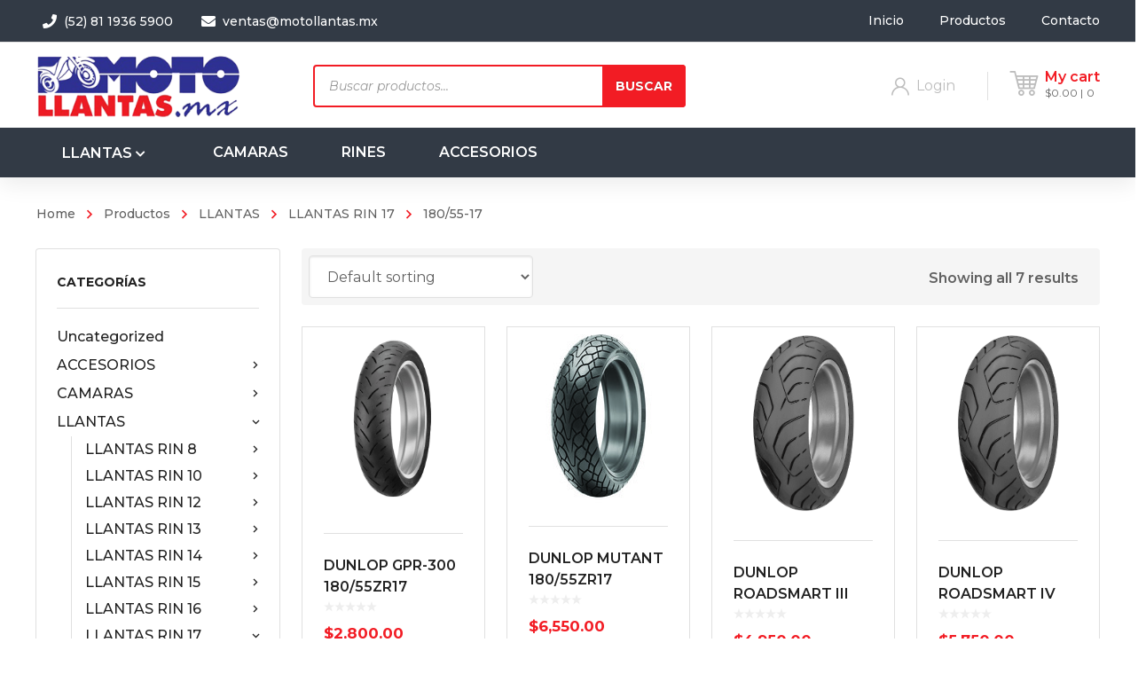

--- FILE ---
content_type: text/html; charset=UTF-8
request_url: https://motollantas.mx/product-category/llantas/llantas-rin-17/180-55-17/
body_size: 278661
content:
<!DOCTYPE html>
<html class="no-js" lang="es">
<head>
	<!-- META TAGS -->
	<meta charset="UTF-8" />
	<meta name="viewport" content="width=device-width, initial-scale=1, maximum-scale=8">
	<!-- LINK TAGS -->
	<link rel="pingback" href="https://motollantas.mx/xmlrpc.php" />
	                        <script>
                            /* You can add more configuration options to webfontloader by previously defining the WebFontConfig with your options */
                            if ( typeof WebFontConfig === "undefined" ) {
                                WebFontConfig = new Object();
                            }
                            WebFontConfig['google'] = {families: ['Montserrat:100,200,300,400,500,600,700,800,900,100italic,200italic,300italic,400italic,500italic,600italic,700italic,800italic,900italic']};

                            (function() {
                                var wf = document.createElement( 'script' );
                                wf.src = 'https://ajax.googleapis.com/ajax/libs/webfont/1.5.3/webfont.js';
                                wf.type = 'text/javascript';
                                wf.async = 'true';
                                var s = document.getElementsByTagName( 'script' )[0];
                                s.parentNode.insertBefore( wf, s );
                            })();
                        </script>
                        <meta name='robots' content='index, follow, max-image-preview:large, max-snippet:-1, max-video-preview:-1' />

	<!-- This site is optimized with the Yoast SEO plugin v20.1 - https://yoast.com/wordpress/plugins/seo/ -->
	<title>180/55-17 archivos - Motollantas</title>
	<link rel="canonical" href="https://motollantas.mx/product-category/llantas/llantas-rin-17/180-55-17/" />
	<meta property="og:locale" content="es_MX" />
	<meta property="og:type" content="article" />
	<meta property="og:title" content="180/55-17 archivos - Motollantas" />
	<meta property="og:url" content="https://motollantas.mx/product-category/llantas/llantas-rin-17/180-55-17/" />
	<meta property="og:site_name" content="Motollantas" />
	<meta name="twitter:card" content="summary_large_image" />
	<script type="application/ld+json" class="yoast-schema-graph">{"@context":"https://schema.org","@graph":[{"@type":"CollectionPage","@id":"https://motollantas.mx/product-category/llantas/llantas-rin-17/180-55-17/","url":"https://motollantas.mx/product-category/llantas/llantas-rin-17/180-55-17/","name":"180/55-17 archivos - Motollantas","isPartOf":{"@id":"https://motollantas.mx/#website"},"primaryImageOfPage":{"@id":"https://motollantas.mx/product-category/llantas/llantas-rin-17/180-55-17/#primaryimage"},"image":{"@id":"https://motollantas.mx/product-category/llantas/llantas-rin-17/180-55-17/#primaryimage"},"thumbnailUrl":"https://motollantas.mx/wp-content/uploads/Screenshot-2023-07-02-at-23.30.24.png","breadcrumb":{"@id":"https://motollantas.mx/product-category/llantas/llantas-rin-17/180-55-17/#breadcrumb"},"inLanguage":"es"},{"@type":"ImageObject","inLanguage":"es","@id":"https://motollantas.mx/product-category/llantas/llantas-rin-17/180-55-17/#primaryimage","url":"https://motollantas.mx/wp-content/uploads/Screenshot-2023-07-02-at-23.30.24.png","contentUrl":"https://motollantas.mx/wp-content/uploads/Screenshot-2023-07-02-at-23.30.24.png","width":586,"height":594},{"@type":"BreadcrumbList","@id":"https://motollantas.mx/product-category/llantas/llantas-rin-17/180-55-17/#breadcrumb","itemListElement":[{"@type":"ListItem","position":1,"name":"Inicio","item":"https://motollantas.mx/"},{"@type":"ListItem","position":2,"name":"LLANTAS","item":"https://motollantas.mx/product-category/llantas/"},{"@type":"ListItem","position":3,"name":"LLANTAS RIN 17","item":"https://motollantas.mx/product-category/llantas/llantas-rin-17/"},{"@type":"ListItem","position":4,"name":"180/55-17"}]},{"@type":"WebSite","@id":"https://motollantas.mx/#website","url":"https://motollantas.mx/","name":"Motollantas","description":"Tenemos la línea más completa de llantas","publisher":{"@id":"https://motollantas.mx/#organization"},"potentialAction":[{"@type":"SearchAction","target":{"@type":"EntryPoint","urlTemplate":"https://motollantas.mx/?s={search_term_string}"},"query-input":"required name=search_term_string"}],"inLanguage":"es"},{"@type":"Organization","@id":"https://motollantas.mx/#organization","name":"Motollantas","url":"https://motollantas.mx/","logo":{"@type":"ImageObject","inLanguage":"es","@id":"https://motollantas.mx/#/schema/logo/image/","url":"https://motollantas.mx/wp-content/uploads/favicon.jpg","contentUrl":"https://motollantas.mx/wp-content/uploads/favicon.jpg","width":50,"height":50,"caption":"Motollantas"},"image":{"@id":"https://motollantas.mx/#/schema/logo/image/"}}]}</script>
	<!-- / Yoast SEO plugin. -->


<link rel='dns-prefetch' href='//www.googletagmanager.com' />
<link rel="alternate" type="application/rss+xml" title="Motollantas &raquo; Feed" href="https://motollantas.mx/feed/" />
<link rel="alternate" type="application/rss+xml" title="Motollantas &raquo; RSS de los comentarios" href="https://motollantas.mx/comments/feed/" />
<link rel="alternate" type="application/rss+xml" title="Motollantas &raquo; 180/55-17 Category Feed" href="https://motollantas.mx/product-category/llantas/llantas-rin-17/180-55-17/feed/" />
<style id='wp-img-auto-sizes-contain-inline-css' type='text/css'>
img:is([sizes=auto i],[sizes^="auto," i]){contain-intrinsic-size:3000px 1500px}
/*# sourceURL=wp-img-auto-sizes-contain-inline-css */
</style>
<style id='wp-emoji-styles-inline-css' type='text/css'>

	img.wp-smiley, img.emoji {
		display: inline !important;
		border: none !important;
		box-shadow: none !important;
		height: 1em !important;
		width: 1em !important;
		margin: 0 0.07em !important;
		vertical-align: -0.1em !important;
		background: none !important;
		padding: 0 !important;
	}
/*# sourceURL=wp-emoji-styles-inline-css */
</style>
<style id='wp-block-library-inline-css' type='text/css'>
:root{--wp-block-synced-color:#7a00df;--wp-block-synced-color--rgb:122,0,223;--wp-bound-block-color:var(--wp-block-synced-color);--wp-editor-canvas-background:#ddd;--wp-admin-theme-color:#007cba;--wp-admin-theme-color--rgb:0,124,186;--wp-admin-theme-color-darker-10:#006ba1;--wp-admin-theme-color-darker-10--rgb:0,107,160.5;--wp-admin-theme-color-darker-20:#005a87;--wp-admin-theme-color-darker-20--rgb:0,90,135;--wp-admin-border-width-focus:2px}@media (min-resolution:192dpi){:root{--wp-admin-border-width-focus:1.5px}}.wp-element-button{cursor:pointer}:root .has-very-light-gray-background-color{background-color:#eee}:root .has-very-dark-gray-background-color{background-color:#313131}:root .has-very-light-gray-color{color:#eee}:root .has-very-dark-gray-color{color:#313131}:root .has-vivid-green-cyan-to-vivid-cyan-blue-gradient-background{background:linear-gradient(135deg,#00d084,#0693e3)}:root .has-purple-crush-gradient-background{background:linear-gradient(135deg,#34e2e4,#4721fb 50%,#ab1dfe)}:root .has-hazy-dawn-gradient-background{background:linear-gradient(135deg,#faaca8,#dad0ec)}:root .has-subdued-olive-gradient-background{background:linear-gradient(135deg,#fafae1,#67a671)}:root .has-atomic-cream-gradient-background{background:linear-gradient(135deg,#fdd79a,#004a59)}:root .has-nightshade-gradient-background{background:linear-gradient(135deg,#330968,#31cdcf)}:root .has-midnight-gradient-background{background:linear-gradient(135deg,#020381,#2874fc)}:root{--wp--preset--font-size--normal:16px;--wp--preset--font-size--huge:42px}.has-regular-font-size{font-size:1em}.has-larger-font-size{font-size:2.625em}.has-normal-font-size{font-size:var(--wp--preset--font-size--normal)}.has-huge-font-size{font-size:var(--wp--preset--font-size--huge)}.has-text-align-center{text-align:center}.has-text-align-left{text-align:left}.has-text-align-right{text-align:right}.has-fit-text{white-space:nowrap!important}#end-resizable-editor-section{display:none}.aligncenter{clear:both}.items-justified-left{justify-content:flex-start}.items-justified-center{justify-content:center}.items-justified-right{justify-content:flex-end}.items-justified-space-between{justify-content:space-between}.screen-reader-text{border:0;clip-path:inset(50%);height:1px;margin:-1px;overflow:hidden;padding:0;position:absolute;width:1px;word-wrap:normal!important}.screen-reader-text:focus{background-color:#ddd;clip-path:none;color:#444;display:block;font-size:1em;height:auto;left:5px;line-height:normal;padding:15px 23px 14px;text-decoration:none;top:5px;width:auto;z-index:100000}html :where(.has-border-color){border-style:solid}html :where([style*=border-top-color]){border-top-style:solid}html :where([style*=border-right-color]){border-right-style:solid}html :where([style*=border-bottom-color]){border-bottom-style:solid}html :where([style*=border-left-color]){border-left-style:solid}html :where([style*=border-width]){border-style:solid}html :where([style*=border-top-width]){border-top-style:solid}html :where([style*=border-right-width]){border-right-style:solid}html :where([style*=border-bottom-width]){border-bottom-style:solid}html :where([style*=border-left-width]){border-left-style:solid}html :where(img[class*=wp-image-]){height:auto;max-width:100%}:where(figure){margin:0 0 1em}html :where(.is-position-sticky){--wp-admin--admin-bar--position-offset:var(--wp-admin--admin-bar--height,0px)}@media screen and (max-width:600px){html :where(.is-position-sticky){--wp-admin--admin-bar--position-offset:0px}}

/*# sourceURL=wp-block-library-inline-css */
</style><style id='global-styles-inline-css' type='text/css'>
:root{--wp--preset--aspect-ratio--square: 1;--wp--preset--aspect-ratio--4-3: 4/3;--wp--preset--aspect-ratio--3-4: 3/4;--wp--preset--aspect-ratio--3-2: 3/2;--wp--preset--aspect-ratio--2-3: 2/3;--wp--preset--aspect-ratio--16-9: 16/9;--wp--preset--aspect-ratio--9-16: 9/16;--wp--preset--color--black: #000000;--wp--preset--color--cyan-bluish-gray: #abb8c3;--wp--preset--color--white: #ffffff;--wp--preset--color--pale-pink: #f78da7;--wp--preset--color--vivid-red: #cf2e2e;--wp--preset--color--luminous-vivid-orange: #ff6900;--wp--preset--color--luminous-vivid-amber: #fcb900;--wp--preset--color--light-green-cyan: #7bdcb5;--wp--preset--color--vivid-green-cyan: #00d084;--wp--preset--color--pale-cyan-blue: #8ed1fc;--wp--preset--color--vivid-cyan-blue: #0693e3;--wp--preset--color--vivid-purple: #9b51e0;--wp--preset--gradient--vivid-cyan-blue-to-vivid-purple: linear-gradient(135deg,rgb(6,147,227) 0%,rgb(155,81,224) 100%);--wp--preset--gradient--light-green-cyan-to-vivid-green-cyan: linear-gradient(135deg,rgb(122,220,180) 0%,rgb(0,208,130) 100%);--wp--preset--gradient--luminous-vivid-amber-to-luminous-vivid-orange: linear-gradient(135deg,rgb(252,185,0) 0%,rgb(255,105,0) 100%);--wp--preset--gradient--luminous-vivid-orange-to-vivid-red: linear-gradient(135deg,rgb(255,105,0) 0%,rgb(207,46,46) 100%);--wp--preset--gradient--very-light-gray-to-cyan-bluish-gray: linear-gradient(135deg,rgb(238,238,238) 0%,rgb(169,184,195) 100%);--wp--preset--gradient--cool-to-warm-spectrum: linear-gradient(135deg,rgb(74,234,220) 0%,rgb(151,120,209) 20%,rgb(207,42,186) 40%,rgb(238,44,130) 60%,rgb(251,105,98) 80%,rgb(254,248,76) 100%);--wp--preset--gradient--blush-light-purple: linear-gradient(135deg,rgb(255,206,236) 0%,rgb(152,150,240) 100%);--wp--preset--gradient--blush-bordeaux: linear-gradient(135deg,rgb(254,205,165) 0%,rgb(254,45,45) 50%,rgb(107,0,62) 100%);--wp--preset--gradient--luminous-dusk: linear-gradient(135deg,rgb(255,203,112) 0%,rgb(199,81,192) 50%,rgb(65,88,208) 100%);--wp--preset--gradient--pale-ocean: linear-gradient(135deg,rgb(255,245,203) 0%,rgb(182,227,212) 50%,rgb(51,167,181) 100%);--wp--preset--gradient--electric-grass: linear-gradient(135deg,rgb(202,248,128) 0%,rgb(113,206,126) 100%);--wp--preset--gradient--midnight: linear-gradient(135deg,rgb(2,3,129) 0%,rgb(40,116,252) 100%);--wp--preset--font-size--small: 13px;--wp--preset--font-size--medium: 20px;--wp--preset--font-size--large: 36px;--wp--preset--font-size--x-large: 42px;--wp--preset--spacing--20: 0.44rem;--wp--preset--spacing--30: 0.67rem;--wp--preset--spacing--40: 1rem;--wp--preset--spacing--50: 1.5rem;--wp--preset--spacing--60: 2.25rem;--wp--preset--spacing--70: 3.38rem;--wp--preset--spacing--80: 5.06rem;--wp--preset--shadow--natural: 6px 6px 9px rgba(0, 0, 0, 0.2);--wp--preset--shadow--deep: 12px 12px 50px rgba(0, 0, 0, 0.4);--wp--preset--shadow--sharp: 6px 6px 0px rgba(0, 0, 0, 0.2);--wp--preset--shadow--outlined: 6px 6px 0px -3px rgb(255, 255, 255), 6px 6px rgb(0, 0, 0);--wp--preset--shadow--crisp: 6px 6px 0px rgb(0, 0, 0);}:where(.is-layout-flex){gap: 0.5em;}:where(.is-layout-grid){gap: 0.5em;}body .is-layout-flex{display: flex;}.is-layout-flex{flex-wrap: wrap;align-items: center;}.is-layout-flex > :is(*, div){margin: 0;}body .is-layout-grid{display: grid;}.is-layout-grid > :is(*, div){margin: 0;}:where(.wp-block-columns.is-layout-flex){gap: 2em;}:where(.wp-block-columns.is-layout-grid){gap: 2em;}:where(.wp-block-post-template.is-layout-flex){gap: 1.25em;}:where(.wp-block-post-template.is-layout-grid){gap: 1.25em;}.has-black-color{color: var(--wp--preset--color--black) !important;}.has-cyan-bluish-gray-color{color: var(--wp--preset--color--cyan-bluish-gray) !important;}.has-white-color{color: var(--wp--preset--color--white) !important;}.has-pale-pink-color{color: var(--wp--preset--color--pale-pink) !important;}.has-vivid-red-color{color: var(--wp--preset--color--vivid-red) !important;}.has-luminous-vivid-orange-color{color: var(--wp--preset--color--luminous-vivid-orange) !important;}.has-luminous-vivid-amber-color{color: var(--wp--preset--color--luminous-vivid-amber) !important;}.has-light-green-cyan-color{color: var(--wp--preset--color--light-green-cyan) !important;}.has-vivid-green-cyan-color{color: var(--wp--preset--color--vivid-green-cyan) !important;}.has-pale-cyan-blue-color{color: var(--wp--preset--color--pale-cyan-blue) !important;}.has-vivid-cyan-blue-color{color: var(--wp--preset--color--vivid-cyan-blue) !important;}.has-vivid-purple-color{color: var(--wp--preset--color--vivid-purple) !important;}.has-black-background-color{background-color: var(--wp--preset--color--black) !important;}.has-cyan-bluish-gray-background-color{background-color: var(--wp--preset--color--cyan-bluish-gray) !important;}.has-white-background-color{background-color: var(--wp--preset--color--white) !important;}.has-pale-pink-background-color{background-color: var(--wp--preset--color--pale-pink) !important;}.has-vivid-red-background-color{background-color: var(--wp--preset--color--vivid-red) !important;}.has-luminous-vivid-orange-background-color{background-color: var(--wp--preset--color--luminous-vivid-orange) !important;}.has-luminous-vivid-amber-background-color{background-color: var(--wp--preset--color--luminous-vivid-amber) !important;}.has-light-green-cyan-background-color{background-color: var(--wp--preset--color--light-green-cyan) !important;}.has-vivid-green-cyan-background-color{background-color: var(--wp--preset--color--vivid-green-cyan) !important;}.has-pale-cyan-blue-background-color{background-color: var(--wp--preset--color--pale-cyan-blue) !important;}.has-vivid-cyan-blue-background-color{background-color: var(--wp--preset--color--vivid-cyan-blue) !important;}.has-vivid-purple-background-color{background-color: var(--wp--preset--color--vivid-purple) !important;}.has-black-border-color{border-color: var(--wp--preset--color--black) !important;}.has-cyan-bluish-gray-border-color{border-color: var(--wp--preset--color--cyan-bluish-gray) !important;}.has-white-border-color{border-color: var(--wp--preset--color--white) !important;}.has-pale-pink-border-color{border-color: var(--wp--preset--color--pale-pink) !important;}.has-vivid-red-border-color{border-color: var(--wp--preset--color--vivid-red) !important;}.has-luminous-vivid-orange-border-color{border-color: var(--wp--preset--color--luminous-vivid-orange) !important;}.has-luminous-vivid-amber-border-color{border-color: var(--wp--preset--color--luminous-vivid-amber) !important;}.has-light-green-cyan-border-color{border-color: var(--wp--preset--color--light-green-cyan) !important;}.has-vivid-green-cyan-border-color{border-color: var(--wp--preset--color--vivid-green-cyan) !important;}.has-pale-cyan-blue-border-color{border-color: var(--wp--preset--color--pale-cyan-blue) !important;}.has-vivid-cyan-blue-border-color{border-color: var(--wp--preset--color--vivid-cyan-blue) !important;}.has-vivid-purple-border-color{border-color: var(--wp--preset--color--vivid-purple) !important;}.has-vivid-cyan-blue-to-vivid-purple-gradient-background{background: var(--wp--preset--gradient--vivid-cyan-blue-to-vivid-purple) !important;}.has-light-green-cyan-to-vivid-green-cyan-gradient-background{background: var(--wp--preset--gradient--light-green-cyan-to-vivid-green-cyan) !important;}.has-luminous-vivid-amber-to-luminous-vivid-orange-gradient-background{background: var(--wp--preset--gradient--luminous-vivid-amber-to-luminous-vivid-orange) !important;}.has-luminous-vivid-orange-to-vivid-red-gradient-background{background: var(--wp--preset--gradient--luminous-vivid-orange-to-vivid-red) !important;}.has-very-light-gray-to-cyan-bluish-gray-gradient-background{background: var(--wp--preset--gradient--very-light-gray-to-cyan-bluish-gray) !important;}.has-cool-to-warm-spectrum-gradient-background{background: var(--wp--preset--gradient--cool-to-warm-spectrum) !important;}.has-blush-light-purple-gradient-background{background: var(--wp--preset--gradient--blush-light-purple) !important;}.has-blush-bordeaux-gradient-background{background: var(--wp--preset--gradient--blush-bordeaux) !important;}.has-luminous-dusk-gradient-background{background: var(--wp--preset--gradient--luminous-dusk) !important;}.has-pale-ocean-gradient-background{background: var(--wp--preset--gradient--pale-ocean) !important;}.has-electric-grass-gradient-background{background: var(--wp--preset--gradient--electric-grass) !important;}.has-midnight-gradient-background{background: var(--wp--preset--gradient--midnight) !important;}.has-small-font-size{font-size: var(--wp--preset--font-size--small) !important;}.has-medium-font-size{font-size: var(--wp--preset--font-size--medium) !important;}.has-large-font-size{font-size: var(--wp--preset--font-size--large) !important;}.has-x-large-font-size{font-size: var(--wp--preset--font-size--x-large) !important;}
/*# sourceURL=global-styles-inline-css */
</style>

<style id='classic-theme-styles-inline-css' type='text/css'>
/*! This file is auto-generated */
.wp-block-button__link{color:#fff;background-color:#32373c;border-radius:9999px;box-shadow:none;text-decoration:none;padding:calc(.667em + 2px) calc(1.333em + 2px);font-size:1.125em}.wp-block-file__button{background:#32373c;color:#fff;text-decoration:none}
/*# sourceURL=/wp-includes/css/classic-themes.min.css */
</style>
<link rel='stylesheet' id='contact-form-7-css' href='https://motollantas.mx/wp-content/plugins/contact-form-7/includes/css/styles.css?ver=5.7.4' type='text/css' media='all' />
<link rel='stylesheet' id='js_composer_front-css' href='https://motollantas.mx/wp-content/plugins/js_composer/assets/css/js_composer.min.css?ver=6.9.0' type='text/css' media='all' />
<style id='woocommerce-inline-inline-css' type='text/css'>
.woocommerce form .form-row .required { visibility: visible; }
/*# sourceURL=woocommerce-inline-inline-css */
</style>
<link rel='stylesheet' id='yith-quick-view-css' href='https://motollantas.mx/wp-content/plugins/yith-woocommerce-quick-view/assets/css/yith-quick-view.css?ver=1.24.0' type='text/css' media='all' />
<style id='yith-quick-view-inline-css' type='text/css'>

				#yith-quick-view-modal .yith-wcqv-main{background:#ffffff;}
				#yith-quick-view-close{color:#cdcdcd;}
				#yith-quick-view-close:hover{color:#ff0000;}
/*# sourceURL=yith-quick-view-inline-css */
</style>
<link rel='stylesheet' id='dgwt-wcas-style-css' href='https://motollantas.mx/wp-content/plugins/ajax-search-for-woocommerce/assets/css/style.min.css?ver=1.22.3' type='text/css' media='all' />
<link rel='stylesheet' id='mobimax_enovathemes-parent-style-css' href='https://motollantas.mx/wp-content/themes/mobimax/style.css?ver=6.9' type='text/css' media='all' />
<link rel='stylesheet' id='mobimax-style-css' href='https://motollantas.mx/wp-content/themes/mobimax-child/style.css?ver=6.9' type='text/css' media='all' />
<link rel='stylesheet' id='dynamic-styles-css' href='https://motollantas.mx/wp-content/themes/mobimax/css/dynamic-styles.css?ver=6.9' type='text/css' media='all' />
<style id='dynamic-styles-inline-css' type='text/css'>
.vc_row.wpb_row.vc_row-fluid.vc_custom_1553775467259.vc_row-has-fill.vc-row-960818 {background-color:#323a45 !important;}.vc_row.wpb_row.vc_row-fluid.vc_custom_1553775458473.vc_row-has-fill.hide-sticky.vc-row-620359 {background-color:#323a45 !important;}span.hbe-toggle.hicon {color:#ffffff!important;}.header .vc-row-620359 .hbe {line-height:47px;color:#fff;}#header-menu-container-788527 {margin:0px!important;}.header-menu .sub-menu .menu-item,.sidebar-menu .sub-menu .menu-item,.et-menu .sub-menu .menu-item,.megamenu-tab .tab-item {display:block;float:none;line-height:10px!important;}.et-header-button .sub-menu .menu-item .mi-link {padding:2px 26px!important;}body,input,select,pre,code,kbd,samp,dt,#cancel-comment-reply-link,.box-item-content, textarea, .widget_price_filter .price_label,.demo-icon-pack span:after {font-size:16px;font-weight:400;font-family:Montserrat;line-height:32px;letter-spacing:0px;color:#616161;}.header-login .login-title, .cart-contents {font-size:16px;font-weight:400;font-family:Montserrat;letter-spacing:0px;}h1,h2,h3,h4,h5,h6, .woocommerce-page #et-content .shop_table .product-name > a:not(.yith-wcqv-button),.woocommerce-Tabs-panel .shop_attributes th,#reply-title,.et-circle-progress .circle-content,.et-timer .timer-count,.et-pricing-table .currency,.et-pricing-table .price,.et-counter .counter,.et-progress .percent,.error404-default-subtitle,.yith-woocompare-widget ul.products-list li .title,.woocommerce-MyAccount-navigation ul li a,.woocommerce-tabs .tabs li a {font-family:Montserrat;text-transform:none;font-weight:700;letter-spacing:0px;color:#212121;}.product .summary .price{font-family:Montserrat;text-transform:none;font-weight:700;letter-spacing:0px;}.widget_layered_nav ul li a, .widget_nav_menu ul li a, .widget_product_categories ul li a,.widget_categories ul li a,.post-single-navigation a, .widget_pages ul li a, .widget_archive ul li a, .widget_meta ul li a, .widget_recent_entries ul li a, .widget_rss ul li a, .widget_icl_lang_sel_widget li a, .recentcomments a, .widget_product_search form button:before, .page-content-wrap .widget_shopping_cart .cart_list li .remove{font-family:Montserrat;font-weight:700;letter-spacing:0px;color:#212121;}.woocommerce-page #et-content .shop_table .product-name > a:not(.yith-wcqv-button),.widget_et_recent_entries .post-title a,.widget_products .product_list_widget > li .product-title a,.widget_recently_viewed_products .product_list_widget > li .product-title a,.widget_recent_reviews .product_list_widget > li .product-title a,.widget_top_rated_products .product_list_widget > li .product-title a {color:#212121 !important;}.page-content-wrap .widget_shopping_cart .cart-product-title a,.et-circle-progress .percent {color:#212121;}h1 {font-size:48px; line-height:56px;}h2 {font-size:40px; line-height:48px;}h3 {font-size:32px; line-height:40px;}h4 {font-size:24px; line-height:32px;}h5 {font-size:20px; line-height:28px;}h6 {font-size:18px; line-height:26px;}.widgettitle{font-size:20px; line-height:28px;}.woocommerce-Tabs-panel h2,.shop_table .product-name > a:not(.yith-wcqv-button),.widget_layered_nav ul li a, .widget_nav_menu ul li a, .widget_product_categories ul li a,.yith-woocompare-widget ul.products-list li .title{font-size:18px; line-height:26px;}#reply-title,.woocommerce h2{font-size:24px; line-height:32px;}.et-timer .timer-count{font-size:48px; line-height:56px;}.et-circle-progress .percent{font-size:48px; line-height:48px;}#loop-posts .post-title:hover,#loop-posts .post-title a:hover,.et-shortcode-posts .post-title:hover,.et-shortcode-posts .post-title a:hover,.loop-product .post-title:hover,.loop-product .post-title a:hover,.post-social-share > .social-links > a:hover,.related-posts .post .post-title a:hover,.product .summary .price ins,.page-content-wrap .widget_shopping_cart .cart-product-title a:hover,.page-content-wrap .widget_shopping_cart .cart-product-title:hover a,.widget_products .product_list_widget > li > a:hover .product-title,.widget_recently_viewed_products .product_list_widget > li > a:hover .product-title,.widget_recent_reviews .product_list_widget > li > a:hover .product-title,.widget_top_rated_products .product_list_widget > li > a:hover .product-title,.search-posts .post-title a:hover,.search-posts .post-title:hover a,.et-testimonial-item .rating span,.plyr--full-ui input[type=range],.comment-meta .comment-date-time a:hover,.comment-author a:hover,.comment-content .edit-link a a,#cancel-comment-reply-link:hover,.woocommerce-review-link,.yith-woocompare-widget ul.products-list li .title:hover,.yith-woocompare-widget ul.products-list li .remove:hover,.product .price,.widget .woocommerce-Price-amount,.star-rating,.comment-form-rating a,.comment-form-rating a:after,.widget_nav_menu ul li.current-menu-item a,.dgwt-wcas-sp .woocommerce-Price-amount,.dgwt-wcas-pd-price .woocommerce-Price-amount,.post-meta > *,.enovathemes-filter .filter.active,.shop-cat-list a:hover,.shop-cat-list a.active {color:#f21c24;}.post-single-navigation a:hover,.post-meta a:hover,.widget_et_recent_entries .post-title:hover a,.widget_categories ul li a:hover,.widget_pages ul li a:hover,.widget_archive ul li a:hover,.widget_meta ul li a:hover,.widget_layered_nav ul li a:hover,.widget_nav_menu ul li a:hover,.widget_product_categories ul li a:hover,.widget_product_categories ul li.current-cat > a,.widget_recent_entries ul li a:hover, .widget_rss ul li a:hover,.widget_icl_lang_sel_widget li a:hover,.widget_products .product_list_widget > li .product-title:hover a,.widget_recently_viewed_products .product_list_widget > li .product-title:hover a,.widget_recent_reviews .product_list_widget > li .product-title:hover a,.widget_top_rated_products .product_list_widget > li .product-title:hover a,.recentcomments a:hover,#yith-quick-view-close:hover,.page-content-wrap .widget_shopping_cart .cart_list li .remove:hover,.woocommerce-page #et-content .shop_table .product-name > a:not(.yith-wcqv-button):hover,.product-layout-single .summary .yith-wcwl-add-to-wishlist a:hover,.yith-wcwl-add-to-wishlist a:hover,.yith-wcwl-add-to-wishlist .exists a,.yith-wcwl-add-to-wishlist .yith-wcwl-wishlistaddedbrowse a,.yith-wcwl-add-to-wishlist .hide + .show a,.loop-product .woosc-btn:hover:before,.custom-product .woosc-btn:hover:before,.loop-product .woosc-btn.woosc-btn-added:before,.custom-product .woosc-btn.woosc-btn-added:before,.widget_categories ul li a:hover:after,.widget_pages ul li a:hover:after,.widget_archive ul li a:hover:after,.widget_meta ul li a:hover:after,.widget_layered_nav ul li a:hover:after,.widget_layered_nav ul li.chosen > a:after,.widget_rating_filter ul li a:hover:after,.widget_rating_filter ul li.chosen > a:after,.dgwt-wcas-pd-rating .star-rating,.woocommerce-MyAccount-navigation li.is-active a,.post .post-meta,.related-posts-title,.comment-reply-title,.comments-title,.upsells > h4,.crosssells > h4,.related > h4,#reply-title,.et-person .name {color:#f21c24 !important;}.post-read-more:after,.comment-reply-link:after,.enovathemes-navigation a:hover,.enovathemes-navigation .current,.woocommerce-pagination a:hover,.woocommerce-pagination .current,.post-sticky,.post-media .flex-direction-nav li a:hover,.post-media .flex-control-nav li a:hover,.post-media .flex-control-nav li a.flex-active,.slick-dots li button:hover,.slick-dots li.slick-active button,.owl-carousel .owl-nav > *:hover,.overlay-flip-hor .overlay-hover .post-image-overlay, .overlay-flip-ver .overlay-hover .post-image-overlay,.image-move-up .post-image-overlay,.image-move-down .post-image-overlay,.image-move-left .post-image-overlay,.image-move-right .post-image-overlay,.overlay-image-move-up .post-image-overlay,.overlay-image-move-down .post-image-overlay,.overlay-image-move-left .post-image-overlay,.overlay-image-move-right .post-image-overlay,.product .onsale,.product-quick-view:hover,.yith-woocompare-widget a.compare,.yith-woocompare-widget a.clear-all,.added_to_cart,.woocommerce-store-notice.demo_store,.shop_table .product-remove a:hover,.et-accordion .toggle-title.active,.tabset .tab.active,.et-mailchimp input[type="text"] + .after,.owl-carousel .owl-dots > .owl-dot.active,.et-pricing-table .label,.mob-menu-toggle-alt,.full #loop-posts .format-link .post-body-inner-wrap,.single-post-page > .format-link .format-container,.plyr--audio .plyr__control.plyr__tab-focus,.plyr--audio .plyr__control:hover,.plyr--audio .plyr__control[aria-expanded=true],.plyr--video .plyr__control.plyr__tab-focus,.plyr--video .plyr__control:hover,.plyr--video .plyr__control[aria-expanded=true],.plyr__control--overlaid:focus,.plyr__control--overlaid:hover,.plyr__menu__container .plyr__control[role=menuitemradio][aria-checked=true]::before,.woocommerce-tabs .tabs li.active a,.woocommerce-tabs .tabs li a:hover,.et-image .curtain,.et-breadcrumbs a:after,.nivo-lightbox-prev:hover,.nivo-lightbox-next:hover,.nivo-lightbox-close:hover,.added_to_cart:after,.et-pricing-table .plan:after,.et-video .modal-video-poster:before,.widget_title:before,.widgettitle:before,.product .post-image-overlay > .overlay-read-more:hover,.product .post-image-overlay > .post-image-overlay-content > .overlay-read-more:hover,.widget_price_filter .ui-slider .ui-slider-handle,.widget-area .dgwt-wcas-sf-wrapp button.dgwt-wcas-search-submit,.post-date-side,.single-product-progress .bar,.enovathemes-filter .filter-toggle,.shop-cat-list-title span:before,.shop-cat-list-title span:after {background-color:#f21c24;}.mejs-controls .mejs-time-rail .mejs-time-current,.slick-slider .slick-prev:hover,.slick-slider .slick-next:hover,.widget_tag_cloud .tagcloud a:after,.widget_product_tag_cloud .tagcloud a:after,.widget_price_filter .ui-slider-horizontal .ui-slider-range,#cboxClose:hover,.wooscp-area .wooscp-inner .wooscp-bar .wooscp-bar-btn {background-color:#f21c24 !important;}.plyr--video .plyr__controls {background:rgba(242,28,36,0.5) !important;}.widget-area .dgwt-wcas-sf-wrapp button.dgwt-wcas-search-submit:hover {background-color:rgb(222,8,16) !important;}ul.chat li:nth-child(2n+2) > p {background-color:rgba(242,28,36,0.1);color:#f21c24 !important;}.plyr__control--overlaid {background-color:#f21c24;}.plyr__control.plyr__tab-focus {box-shadow:0 8px 24px 0 rgba(242,28,36,0.5);}#yith-wcwl-popup-message {color:#f21c24 !important;box-shadow:inset 0 0 0 1px #f21c24;}.post-image-overlay > .overlay-read-more:hover,.post-image-overlay > .post-image-overlay-content > .overlay-read-more:hover{color:#f21c24 !important;box-shadow:inset 0 0 0 1px #f21c24;}.ajax-add-to-cart-loading .circle-loader,.yith-wcwl-add-to-wishlist a:after {border-left-color:#f21c24;}.ajax-add-to-cart-loading .load-complete,.widget-area .dgwt-wcas-sf-wrapp input[type=search].dgwt-wcas-search-input {border-color:#f21c24 !important;}.ajax-add-to-cart-loading .checkmark:after {border-right:1px solid #f21c24;border-top:1px solid #f21c24;}blockquote {background-color:rgba(242,28,36,0.05) !important;border-left:8px solid #f21c24 !important;color:#f21c24 !important;}.wp-block-quote[style*="text-align:right"],.wp-block-quote[style*="text-align:right"] {border-right:8px solid #f21c24 !important;}.et-pricing-table.highlight-true .pricing-table-inner {border-color:#f21c24 !important;}.counter-moving-child:before {border-color:#f21c24;}.highlight-true .testimonial-content {box-shadow:inset 0 0 0 1px #f21c24;border-color:#f21c24;}.highlight-true .testimonial-content:after {border-color:#f21c24 transparent transparent transparent;}.woocommerce-product-gallery .flex-control-nav li img.flex-active {box-shadow:0 0 0 1px #f21c24;}.enovathemes-navigation a:hover,.enovathemes-navigation .current,.woocommerce-pagination a:hover,.woocommerce-pagination .current {box-shadow:inset 0 0 0 1px #f21c24;}.widget_categories ul li a:hover:before,.widget_pages ul li a:hover:before,.widget_archive ul li a:hover:before,.widget_meta ul li a:hover:before,.widget_nav_menu ul li a:hover:before,.widget_layered_nav ul li a:hover:before,.widget_layered_nav ul li.chosen > a:before,.widget_rating_filter ul li a:hover:before,.widget_rating_filter ul li.chosen > a:before{box-shadow:inset 0 0 0 2px #f21c24;}.overlay-fall .overlay-hover .post-image-overlay {background-color:#f21c24;}#header-menu-default > .menu-item.depth-0 > .mi-link .txt:after {border-bottom-color:#f21c24;}a:hover,.comment-content .edit-link a a:hover,.woocommerce-review-link:hover,.product_meta a:hover {color:#f21c24;}.widget_tag_cloud .tagcloud a:hover:after,.widget_product_tag_cloud .tagcloud a:hover:after {background-color:#f21c24 !important;}#to-top {width:40px;height:40px;line-height:40px !important;font-size:16px;border-radius:4px;color:#ffffff;background-color:#f21c24;}#to-top:hover {color:#000000;background-color:#ffffff;}#to-top .et-ink {background-color:#000000;}html,#gen-wrap {background-color:#ffffff;}.site-loading {background-color:#ffffff;}.site-loading .site-loading-bar:after {background-color:#e05c0b;}.product .summary .woocommerce-product-rating .star-rating,.et-testimonial .author-info-wrapper .rating span {color:#ffd800;}.single-product-wrapper .onsale {background-color:#ffd800;color:#000000;}textarea, select, input[type="date"], input[type="datetime"], input[type="datetime-local"], input[type="email"], input[type="month"], input[type="number"], input[type="password"], input[type="search"], input[type="tel"], input[type="text"], input[type="time"], input[type="url"], input[type="week"], input[type="file"] {color:#616161;background-color:#ffffff;border-color:#e0e0e0;}.tech-page-search-form .search-icon,.widget_search form input[type="submit"]#searchsubmit + .search-icon, .widget_product_search form input[type="submit"] + .search-icon {color:#616161 !important;}.select2-container--default .select2-selection--single {color:#616161 !important;background-color:#ffffff !important;border-color:#e0e0e0 !important;}.select2-container--default .select2-selection--single .select2-selection__rendered{color:#616161 !important;}.select2-dropdown,.select2-container--default .select2-search--dropdown .select2-search__field {background-color:#ffffff !important;}textarea:focus, select:focus, input[type="date"]:focus, input[type="datetime"]:focus, input[type="datetime-local"]:focus, input[type="email"]:focus, input[type="month"]:focus, input[type="number"]:focus, input[type="password"]:focus, input[type="search"]:focus, input[type="tel"]:focus, input[type="text"]:focus, input[type="time"]:focus, input[type="url"]:focus, input[type="week"]:focus, input[type="file"]:focus {color:#616161;border-color:#ffd800;background-color:#ffffff;}.tech-page-search-form [type="submit"]#searchsubmit:hover + .search-icon,.widget_search form input[type="submit"]#searchsubmit:hover + .search-icon, .widget_product_search form input[type="submit"]:hover + .search-icon {color:#616161 !important;}.select2-container--default .select2-selection--single:focus {color:#616161 !important;border-color:#ffd800 !important;background-color:#ffffff !important;}.select2-container--default .select2-selection--single .select2-selection__rendered:focus{color:#616161 !important;}.select2-dropdown:focus,.select2-container--default .select2-search--dropdown .select2-search__field:focus {background-color:#ffffff !important;}input[type="button"], input[type="reset"], input[type="submit"], button:not(.plyr__control), .post-read-more, .comment-reply-link, a.checkout-button, .return-to-shop a, .wishlist_table .product-add-to-cart a, .wishlist_table .yith-wcqv-button, a.woocommerce-button,.product .button,.product .added_to_cart, #page-links > a, .edit-link a, .page-content-wrap .woocommerce-mini-cart__buttons > a, .woocommerce .wishlist_table td.product-add-to-cart a, .woocommerce-message .button, a.error404-button, .yith-woocompare-widget a.clear-all, .yith-woocompare-widget a.compare, .vin-result-btn, .pricing-table-footer .et-button, .woocommerce-message .button {color:#000000;font-family:Montserrat; font-weight:700; letter-spacing:0px; background-color:#ffd800;}.woocommerce-message .button {color:#000000 !important;}.et-button,.et-ajax-loader,.woocommerce-mini-cart__buttons > a,.yith-woocompare-widget a.compare,.yith-woocompare-widget a.clear-all,.added_to_cart,.widget_tag_cloud .tagcloud a,.post-tags a,.widget_product_tag_cloud .tagcloud a,.post-tags-single a {font-family:Montserrat; font-weight:700; letter-spacing:0px;}input[type="button"]:hover,input[type="reset"]:hover,input[type="submit"]:hover,button:hover,.post-read-more:hover, .comment-reply-link:hover,.product .button:hover,.yith-woocompare-widget a.compare:hover,.yith-woocompare-widget a.clear-all:hover,a.checkout-button:hover,.return-to-shop a:hover,.wishlist_table .product-add-to-cart a:hover,.wishlist_table .yith-wcqv-button:hover,a.woocommerce-button:hover,.woocommerce-mini-cart__buttons > a:hover,#page-links > a:hover,.edit-link a:hover,.et-ajax-loader:hover,.page-content-wrap .woocommerce-mini-cart__buttons > a:hover,.woocommerce .wishlist_table td.product-add-to-cart a:hover,.error404-button:hover,.yith-woocompare-widget a.clear-all:hover,.yith-woocompare-widget a.compare:hover,.vin-result-btn:hover,.pricing-table-footer .et-button:hover,.woocommerce-message .button:hover {color:#ffffff !important;background-color:#212121;}.woocommerce-message .button:hover {color:#ffffff !important;}.et-ajax-loader.loading:hover:after {border:2px solid #ffffff;}#loop-posts .post-title,.et-shortcode-posts .post-title {min-height:0px;}.loop-product .post-title {min-height:43px;}.loop-product .post-title {max-height:43px;overflow:hidden;}.header .vc-row-504195 {height:64px;}.header .vc-row-504195 .hbe {line-height:63px;}.header .vc-row-770266 {height:56px;}.header .vc-row-770266 .hbe {line-height:55px;}.header.sticky-true.active .vc-row-770266 {height:56px;}.header.sticky-true.active .vc-row-770266 .hbe {line-height:55px;height:56px;}#header-woo-search-form-885237 .dgwt-wcas-search-submit {color:#ffffff;background-color:#000000;box-shadow:none;}#header-woo-search-form-885237 .dgwt-wcas-search-submit:hover {color:#ffffff;background-color:#000000;box-shadow:none;}#header-woo-search-form-885237 {width:960px;}#header-woo-search-form-885237 .dgwt-wcas-search-wrapp {height:48px;}#header-woo-search-form-885237 input.dgwt-wcas-search-input {width:960px;color:#616161;background-color:#ffffff;border-color:#ffffff;}#header-woo-search-form-885237 {margin:-1px 0px 0px 0px;}#header-icon-40835 .hicon {color:#ffffff;background-color:transparent;box-shadow:none;}#header-icon-40835:hover .hicon {color:#eeeeee;box-shadow:none;}#header-icon-40835 .hicon {margin:0px 0px 0px 0px;}#header-icon-91751 .hicon {color:#ffffff;background-color:transparent;box-shadow:none;}#header-icon-91751:hover .hicon {color:#eeeeee;box-shadow:none;}#header-icon-91751 .hicon {margin:0px 0px 0px 0px;}.header-vertical-separator-722008 .line {border-bottom-color:rgba(255,255,255,0.2);border-bottom-style:solid;height:32px;border-bottom-width:32px;width:1px;}.header-vertical-separator-722008 {margin:0px 8px 0px 8px;}#mobile-toggle-954982 {color:#ffffff;background-color:transparent;box-shadow:none;}#mobile-toggle-954982:hover {color:#eeeeee;background-color:transparent;box-shadow:none;}#mobile-container-toggle-954982 {margin:0px 4px 0px 0px;}#header-logo-115569 .logo {max-height:20px;}#header-logo-115569 .sticky-logo {max-height:20px;}#header-logo-115569 {margin:0px 0px 0px 8px;}#header-logo-880392 .logo {max-height:26px;}#header-logo-880392 {margin:16px 0px 0px 12px;}#mobile-container-814131 {color:#616161;background-color:#ffffff;padding:16px 0px 32px 0px;}#mobile-close-856662 {color:#bdbdbd;background-color:transparent;box-shadow:none;}#mobile-close-856662:hover {color:#212121;box-shadow:none;}#mobile-container-close-856662 {margin:12px 8px 0px 0px;}.et-gap-549073 {height:16px;}.et-gap-654213 {height:8px;}#et-heading-96368 .text-wrapper {background-color:transparent;padding:0;}#et-heading-96368 {color:#f21c24;font-size:14px;font-weight:700;line-height:24px;text-transform:uppercase;}#et-heading-96368 a {color:#f21c24;}#et-heading-96368 {margin:0px 0px 0px 16px;}#et-heading-96368 .text-wrapper {padding:0px 0px 0px 0px;}#et-heading-319000 .text-wrapper {background-color:transparent;padding:0;}#et-heading-319000 {color:#f21c24;font-size:14px;font-weight:700;line-height:24px;text-transform:uppercase;}#et-heading-319000 a {color:#f21c24;}#et-heading-319000 {margin:0px 0px 0px 16px;}#et-heading-319000 .text-wrapper {padding:0px 0px 0px 0px;}#mobile-menu-687341 > .menu-item > a {color:#212121;font-size:16px;line-height:26px;font-weight:600;letter-spacing:0px;text-transform:none;}#mobile-menu-687341 > .menu-item > a:hover {background-color:transparent;color:#f21c24;}#mobile-menu-687341 .menu-item > a:after, #mobile-menu-687341 > .menu-item:last-child:after {background-color:#e0e0e0;}#mobile-menu-687341 > .menu-item .sub-menu .menu-item > a {color:#616161;font-size:16px;line-height:26px;font-weight:600;text-transform:none;}#mobile-menu-687341 > .menu-item .sub-menu .menu-item > a:hover {color:#f21c24;background-color:transparent;}#mobile-menu-container-687341 {margin:0px 0px 0px 0px;}#mobile-menu-679352 > .menu-item > a {color:#212121;font-size:16px;line-height:26px;font-weight:600;letter-spacing:0px;text-transform:none;}#mobile-menu-679352 > .menu-item > a:hover {background-color:transparent;color:#f21c24;}#mobile-menu-679352 .menu-item > a:after, #mobile-menu-679352 > .menu-item:last-child:after {background-color:#e0e0e0;}#mobile-menu-679352 > .menu-item .sub-menu .menu-item > a {color:#616161;font-size:16px;line-height:26px;font-weight:600;text-transform:none;}#mobile-menu-679352 > .menu-item .sub-menu .menu-item > a:hover {color:#f21c24;background-color:transparent;}#mobile-menu-container-679352 {margin:0px 0px 0px 0px;}#et-header-button-99908 > a {width:296px;height:48px;line-height:47px;padding-top:0;padding-bottom:0;font-size:14px !important;font-weight:700;letter-spacing:0px;text-transform:uppercase;color:#000000;border-radius:4px;}#et-header-button-99908 > a .icon {font-size:18px !important;}#et-header-button-99908 > a .icon {margin-right:8px !important;}#et-header-button-99908:hover > a {color:#ffffff;}#et-header-button-99908 > a .regular {background-color:#ffd800;}#et-header-button-99908 > a .hover {background-color:#000000;}#et-header-button-99908 > a .et-ink {color:#000000;}#et-header-button-99908 > a .et-ink {background-color:#ffffff;}#et-header-button-99908 {margin:0px 0px 0px 12px;}#et-header-button-73100 > a {width:296px;height:48px;line-height:47px;padding-top:0;padding-bottom:0;font-size:14px !important;font-weight:700;letter-spacing:0px;text-transform:uppercase;color:#000000;border-radius:4px;}#et-header-button-73100 > a .icon {font-size:18px !important;}#et-header-button-73100 > a .icon {margin-right:8px !important;}#et-header-button-73100:hover > a {color:#ffffff;}#et-header-button-73100 > a .regular {background-color:#ffd800;}#et-header-button-73100 > a .hover {background-color:#000000;}#et-header-button-73100 > a .et-ink {color:#000000;}#et-header-button-73100 > a .et-ink {background-color:#ffffff;}#et-header-button-73100 {margin:0px 0px 0px 12px;}.vc_custom_1559210763022{border-bottom-width:1px !important;background-color:#f21c24 !important;border-bottom-color:#bc5709 !important;border-bottom-style:solid !important;}.vc_custom_1559210719611{background-color:#f21c24 !important;}.header .vc-row-620359 {height:48px;}.header .vc-row-620359 .hbe {line-height:47px;}.header .vc-row-271378 {z-index:2;}.header .vc-row-271378 {height:96px;}.header .vc-row-271378 .hbe {line-height:95px;}.header .vc-row-51291 {z-index:1;}.header .vc-row-51291 {height:56px;}.header .vc-row-51291 .hbe {line-height:55px;}#header-icon-5603 .hicon {color:#f21c24;background-color:transparent;box-shadow:none;}#header-icon-5603:hover .hicon {color:#f21c24;box-shadow:none;}#header-icon-5603 .hicon {margin:-2px 0px 0px 0px;}#header-icon-243895 .hicon {color:#f21c24;background-color:transparent;box-shadow:none;}#header-icon-243895:hover .hicon {color:#f21c24;box-shadow:none;}#header-icon-243895 .hicon {margin:-2px 0px 0px 24px;}#header-slogan-682405 {margin:0px 0px 0px 0px;}#header-slogan-922980 {margin:0px 0px 0px 0px;}#et-menu-370760 > .menu-item.depth-0 {margin-left:40px;}#et-menu-370760 > .menu-item.depth-0 > .mi-link {color:#ffffff;font-size:14px;font-weight:500;letter-spacing:0px;text-transform:none;}#et-menu-370760 > .menu-item.depth-0:hover > .mi-link, #et-menu-370760 > .menu-item.depth-0.current-menu-item > .mi-link, #et-menu-370760 > .menu-item.depth-0.current-menu-parent > .mi-link, #et-menu-370760 > .menu-item.depth-0.current-menu-ancestor > .mi-link, #et-menu-370760 > .menu-item.depth-0.one-page-active > .mi-link {color:#ffffff;}#et-menu-370760 > .menu-item.depth-0 > .mi-link .txt:after {border-bottom-color:#ffffff;}#et-menu-370760 .sub-menu {background-color:#212121;}#et-menu-370760 > .menu-item:not(.mm-true) .sub-menu .menu-item .mi-link:before {background-color:#bdbdbd;}#et-menu-370760 > .menu-item:not(.mm-true) .sub-menu .menu-item .mi-link {color:#bdbdbd;font-weight:400;text-transform:none;}#et-menu-370760 > .menu-item:not(.mm-true) .sub-menu .menu-item:hover > .mi-link {color:#ffffff;}#et-menu-container-370760 {margin:7px 0px 0px 0px;}#header-logo-579201 .logo {max-height:80px;}#header-logo-579201 .sticky-logo {max-height:26px;}#header-logo-579201 {margin:0px 72px 0px 0px;}#header-woo-search-form-681068 .dgwt-wcas-search-submit {color:#ffffff;background-color:#f21c24;box-shadow:none;}#header-woo-search-form-681068 .dgwt-wcas-search-submit:hover {color:#ffffff;background-color:#f21c24;box-shadow:none;}#header-woo-search-form-681068 {width:420px;}#header-woo-search-form-681068 .dgwt-wcas-search-wrapp {height:48px;}#header-woo-search-form-681068 input.dgwt-wcas-search-input {width:420px;color:#616161;background-color:#ffffff;border-color:#f21c24;}#header-woo-search-form-681068 {margin:0px 0px 0px 0px;}#cart-toggle-215080 {color:#bdbdbd;}#cart-toggle-215080:hover {color:#212121;}#cart-box-215080 {color:#616161;background-color:#ffffff;}#cart-box-215080 .product_list_widget li:not(:last-child):before, #cart-box-215080 .woocommerce-mini-cart__total:before {background-color:#212121;}#cart-box-215080 .cart-product-title {color:#212121;}#cart-box-215080 .cart_list li .remove {color:#616161;}#cart-box-215080 .woocommerce-mini-cart__buttons > a {color:#000000;background-color:#ffd800;}#cart-box-215080 .woocommerce-mini-cart__buttons > a:hover {color:#ffffff !important;background-color:#212121;}#cart-toggle-215080 .cart-contents {color:#616161;}#cart-toggle-215080 .cart-contents .cart-title {color:#f21c24;}#header-cart-215080 {margin:-1px 0px 0px 0px;}.header-vertical-separator-855577 .line {border-bottom-color:#e0e0e0;border-bottom-style:solid;height:32px;border-bottom-width:32px;width:1px;}.header-vertical-separator-855577 {margin:0px 16px 0px 20px;}#login-toggle-137890 {color:#bdbdbd;background-color:transparent;box-shadow:none;}#login-toggle-137890:hover {color:#212121;background-color:transparent;box-shadow:none;}#header-login-137890 .widget_reglog {color:#616161;background-color:#ffffff;}#header-login-137890 .widget_reglog a {color:#e05c0b;}#header-login-137890 .widget_reglog .input {color:#616161;background-color:#ffffff;box-shadow:inset 0 0 0 1px #e0e0e0;}#header-login-137890 .widget_reglog .button {color:#ffffff;background-color:#f21c24;box-shadow:none;}#header-login-137890 .widget_reglog .button:hover {color:#ffffff;background-color:#212121;box-shadow:none;}#header-login-137890 {margin:0px 0px 0px 0px;}#et-header-button-271251 > a {width:154px;height:48px;line-height:47px;padding-top:0;padding-bottom:0;font-size:16px !important;font-weight:600;line-height:inheritpx !important;text-transform:uppercase;color:#ffffff;}#et-header-button-271251 > a .icon {font-size:12px !important;}#et-header-button-271251:hover > a {color:#ffffff;}#et-header-button-271251 > a .regular {}#et-header-button-271251 > a .hover {background-color:#212121;}#et-header-button-271251 > a .et-ink {color:#ffffff;}#et-header-button-271251 > a .et-ink {background-color:#ffffff;}#et-header-button-271251 {margin:0px 0px 0px 0px;}#header-menu-75183 > .menu-item.depth-0 {margin-left:60px;}#header-menu-75183 > .menu-item.depth-0:before, #header-menu-75183 > .menu-item.depth-0:after {background:#e0e0e0;}#header-menu-75183 > .menu-item.depth-0:before {left:-30px;}#header-menu-75183 > .menu-item.depth-0:after {right:-30px;}#header-menu-75183 > .menu-item.depth-0 {margin-left:30px !important;margin-right:30px !important;}#header-menu-75183 > .menu-item.depth-0 > .mi-link {color:#ffffff;font-size:16px;font-weight:600;letter-spacing:0px;text-transform:none;}#header-menu-75183 > .menu-item.depth-0:hover > .mi-link, #header-menu-75183 > .menu-item.depth-0.current-menu-item > .mi-link, #header-menu-75183 > .menu-item.depth-0.current-menu-parent > .mi-link, #header-menu-75183 > .menu-item.depth-0.current-menu-ancestor > .mi-link, #header-menu-75183 > .menu-item.depth-0.one-page-active > .mi-link {color:#ffffff;}#header-menu-75183 > .menu-item.depth-0 > .mi-link .txt:after {border-bottom-color:#ffffff;}#header-menu-75183 .sub-menu {background-color:#ffffff;}#header-menu-75183 > .menu-item:not(.mm-true) .sub-menu .menu-item .mi-link:before {background-color:#616161;}#header-menu-75183 > .menu-item:not(.mm-true) .sub-menu .menu-item .mi-link {color:#616161;font-weight:500;text-transform:none;}#header-menu-75183 > .menu-item:not(.mm-true) .sub-menu .menu-item:hover > .mi-link {color:#f21c24;}#header-menu-container-75183 {margin:0px 0px 0px 16px;}.vc_custom_1553775458473{border-bottom-width:1px !important;background-color:#f5f5f5 !important;border-bottom-color:#e0e0e0 !important;border-bottom-style:solid !important;}.vc_custom_1553775461826{background-color:#ffffff !important;}.vc_custom_1666203343394{background-color:#323a45 !important;}#megamenu-tab-726989 .tabset {background-color:#f5f5f5;}#megamenu-tab-726989 .tabs-container {background-color:#ffffff;}#megamenu-tab-726989 .tabset .tab-item.active .arrow {border-color:transparent #ffffff transparent transparent;}#megamenu-tab-726989 .tab-item {color:#212121;font-size:16px;font-weight:600;letter-spacing:0px;text-transform:none;}#megamenu-tab-726989 .tab-item:hover, #megamenu-tab-726989 .tab-item.active {color:#f21c24;}#megamenu-tab-726989 .tab-item:after {background-color:#ffffff;box-shadow:none;}#megamenu-tab-726989 .tab-content {padding:0px 0px 0px 0px;}.mm-777730 > .menu-item.depth-0 > .mi-link {color:#212121;font-size:14px;font-weight:700;letter-spacing:0px;text-transform:uppercase;}.mm-777730 > .menu-item.depth-0 > .mi-link:hover {color:#f21c24;}.mm-777730 > .menu-item.depth-0 > .mi-link:before {background-color:#e0e0e0;}.mm-777730 .sub-menu .menu-item .mi-link:before {background-color:#616161;}.mm-777730 > .menu-item > .mi-link:before {background-color:#e0e0e0;}.mm-777730 .sub-menu .menu-item .mi-link {color:#616161;font-weight:500;letter-spacing:0px;text-transform:none;}.mm-777730 .sub-menu .menu-item:hover > .mi-link {color:#f21c24;}#mm-container-777730 {margin:0px 0px 0px 0px;}.mm-608044 > .menu-item.depth-0 > .mi-link {color:#212121;font-size:14px;font-weight:700;letter-spacing:0px;text-transform:uppercase;}.mm-608044 > .menu-item.depth-0 > .mi-link:hover {color:#f21c24;}.mm-608044 > .menu-item.depth-0 > .mi-link:before {background-color:#e0e0e0;}.mm-608044 .sub-menu .menu-item .mi-link:before {background-color:#616161;}.mm-608044 > .menu-item > .mi-link:before {background-color:#e0e0e0;}.mm-608044 .sub-menu .menu-item .mi-link {color:#616161;font-weight:500;letter-spacing:0px;text-transform:none;}.mm-608044 .sub-menu .menu-item:hover > .mi-link {color:#f21c24;}#mm-container-608044 {margin:0px 0px 0px 0px;}.mm-451416 > .menu-item.depth-0 > .mi-link {color:#212121;font-size:14px;font-weight:700;letter-spacing:0px;text-transform:uppercase;}.mm-451416 > .menu-item.depth-0 > .mi-link:hover {color:#f21c24;}.mm-451416 > .menu-item.depth-0 > .mi-link:before {background-color:#e0e0e0;}.mm-451416 .sub-menu .menu-item .mi-link:before {background-color:#616161;}.mm-451416 > .menu-item > .mi-link:before {background-color:#e0e0e0;}.mm-451416 .sub-menu .menu-item .mi-link {color:#616161;font-weight:500;letter-spacing:0px;text-transform:none;}.mm-451416 .sub-menu .menu-item:hover > .mi-link {color:#f21c24;}#mm-container-451416 {margin:0px 0px 0px 0px;}.mm-247512 > .menu-item.depth-0 > .mi-link {color:#212121;font-size:14px;font-weight:700;letter-spacing:0px;text-transform:uppercase;}.mm-247512 > .menu-item.depth-0 > .mi-link:hover {color:#f21c24;}.mm-247512 > .menu-item.depth-0 > .mi-link:before {background-color:#e0e0e0;}.mm-247512 .sub-menu .menu-item .mi-link:before {background-color:#616161;}.mm-247512 > .menu-item > .mi-link:before {background-color:#e0e0e0;}.mm-247512 .sub-menu .menu-item .mi-link {color:#616161;font-weight:500;letter-spacing:0px;text-transform:none;}.mm-247512 .sub-menu .menu-item:hover > .mi-link {color:#f21c24;}#mm-container-247512 {margin:0px 0px 0px 0px;}.mm-215668 > .menu-item.depth-0 > .mi-link {color:#212121;font-size:14px;font-weight:700;letter-spacing:0px;text-transform:uppercase;}.mm-215668 > .menu-item.depth-0 > .mi-link:hover {color:#f21c24;}.mm-215668 > .menu-item.depth-0 > .mi-link:before {background-color:#e0e0e0;}.mm-215668 .sub-menu .menu-item .mi-link:before {background-color:#616161;}.mm-215668 > .menu-item > .mi-link:before {background-color:#e0e0e0;}.mm-215668 .sub-menu .menu-item .mi-link {color:#616161;font-weight:500;letter-spacing:0px;text-transform:none;}.mm-215668 .sub-menu .menu-item:hover > .mi-link {color:#f21c24;}#mm-container-215668 {margin:0px 0px 0px 0px;}.mm-560796 > .menu-item.depth-0 > .mi-link {color:#212121;font-size:14px;font-weight:700;letter-spacing:0px;text-transform:uppercase;}.mm-560796 > .menu-item.depth-0 > .mi-link:hover {color:#f21c24;}.mm-560796 > .menu-item.depth-0 > .mi-link:before {background-color:#e0e0e0;}.mm-560796 .sub-menu .menu-item .mi-link:before {background-color:#616161;}.mm-560796 > .menu-item > .mi-link:before {background-color:#e0e0e0;}.mm-560796 .sub-menu .menu-item .mi-link {color:#616161;font-weight:500;letter-spacing:0px;text-transform:none;}.mm-560796 .sub-menu .menu-item:hover > .mi-link {color:#f21c24;}#mm-container-560796 {margin:0px 0px 0px 0px;}.mm-619568 > .menu-item.depth-0 > .mi-link {color:#212121;font-size:14px;font-weight:700;letter-spacing:0px;text-transform:uppercase;}.mm-619568 > .menu-item.depth-0 > .mi-link:hover {color:#f21c24;}.mm-619568 > .menu-item.depth-0 > .mi-link:before {background-color:#e0e0e0;}.mm-619568 .sub-menu .menu-item .mi-link:before {background-color:#616161;}.mm-619568 > .menu-item > .mi-link:before {background-color:#e0e0e0;}.mm-619568 .sub-menu .menu-item .mi-link {color:#616161;font-weight:500;letter-spacing:0px;text-transform:none;}.mm-619568 .sub-menu .menu-item:hover > .mi-link {color:#f21c24;}#mm-container-619568 {margin:0px 0px 0px 0px;}.mm-215847 > .menu-item.depth-0 > .mi-link {color:#212121;font-size:14px;font-weight:700;letter-spacing:0px;text-transform:uppercase;}.mm-215847 > .menu-item.depth-0 > .mi-link:hover {color:#f21c24;}.mm-215847 > .menu-item.depth-0 > .mi-link:before {background-color:#e0e0e0;}.mm-215847 .sub-menu .menu-item .mi-link:before {background-color:#616161;}.mm-215847 > .menu-item > .mi-link:before {background-color:#e0e0e0;}.mm-215847 .sub-menu .menu-item .mi-link {color:#616161;font-weight:500;letter-spacing:0px;text-transform:none;}.mm-215847 .sub-menu .menu-item:hover > .mi-link {color:#f21c24;}#mm-container-215847 {margin:0px 0px 0px 0px;}.mm-169306 > .menu-item.depth-0 > .mi-link {color:#212121;font-size:14px;font-weight:700;letter-spacing:0px;text-transform:uppercase;}.mm-169306 > .menu-item.depth-0 > .mi-link:hover {color:#f21c24;}.mm-169306 > .menu-item.depth-0 > .mi-link:before {background-color:#e0e0e0;}.mm-169306 .sub-menu .menu-item .mi-link:before {background-color:#616161;}.mm-169306 > .menu-item > .mi-link:before {background-color:#e0e0e0;}.mm-169306 .sub-menu .menu-item .mi-link {color:#616161;font-weight:500;letter-spacing:0px;text-transform:none;}.mm-169306 .sub-menu .menu-item:hover > .mi-link {color:#f21c24;}#mm-container-169306 {margin:0px 0px 0px 0px;}.mm-730734 > .menu-item.depth-0 > .mi-link {color:#212121;font-size:14px;font-weight:700;letter-spacing:0px;text-transform:uppercase;}.mm-730734 > .menu-item.depth-0 > .mi-link:hover {color:#f21c24;}.mm-730734 > .menu-item.depth-0 > .mi-link:before {background-color:#e0e0e0;}.mm-730734 .sub-menu .menu-item .mi-link:before {background-color:#616161;}.mm-730734 > .menu-item > .mi-link:before {background-color:#e0e0e0;}.mm-730734 .sub-menu .menu-item .mi-link {color:#616161;font-weight:500;letter-spacing:0px;text-transform:none;}.mm-730734 .sub-menu .menu-item:hover > .mi-link {color:#f21c24;}#mm-container-730734 {margin:0px 0px 0px 0px;}.mm-312916 > .menu-item.depth-0 > .mi-link {color:#212121;font-size:14px;font-weight:700;letter-spacing:0px;text-transform:uppercase;}.mm-312916 > .menu-item.depth-0 > .mi-link:hover {color:#f21c24;}.mm-312916 > .menu-item.depth-0 > .mi-link:before {background-color:#e0e0e0;}.mm-312916 .sub-menu .menu-item .mi-link:before {background-color:#616161;}.mm-312916 > .menu-item > .mi-link:before {background-color:#e0e0e0;}.mm-312916 .sub-menu .menu-item .mi-link {color:#616161;font-weight:500;letter-spacing:0px;text-transform:none;}.mm-312916 .sub-menu .menu-item:hover > .mi-link {color:#f21c24;}#mm-container-312916 {margin:0px 0px 0px 0px;}.mm-879354 > .menu-item.depth-0 > .mi-link {color:#212121;font-size:14px;font-weight:700;letter-spacing:0px;text-transform:uppercase;}.mm-879354 > .menu-item.depth-0 > .mi-link:hover {color:#f21c24;}.mm-879354 > .menu-item.depth-0 > .mi-link:before {background-color:#e0e0e0;}.mm-879354 .sub-menu .menu-item .mi-link:before {background-color:#616161;}.mm-879354 > .menu-item > .mi-link:before {background-color:#e0e0e0;}.mm-879354 .sub-menu .menu-item .mi-link {color:#616161;font-weight:500;letter-spacing:0px;text-transform:none;}.mm-879354 .sub-menu .menu-item:hover > .mi-link {color:#f21c24;}#mm-container-879354 {margin:0px 0px 0px 0px;}.mm-213344 > .menu-item.depth-0 > .mi-link {color:#212121;font-size:14px;font-weight:700;letter-spacing:0px;text-transform:uppercase;}.mm-213344 > .menu-item.depth-0 > .mi-link:hover {color:#f21c24;}.mm-213344 > .menu-item.depth-0 > .mi-link:before {background-color:#e0e0e0;}.mm-213344 .sub-menu .menu-item .mi-link:before {background-color:#616161;}.mm-213344 > .menu-item > .mi-link:before {background-color:#e0e0e0;}.mm-213344 .sub-menu .menu-item .mi-link {color:#616161;font-weight:500;letter-spacing:0px;text-transform:none;}.mm-213344 .sub-menu .menu-item:hover > .mi-link {color:#f21c24;}#mm-container-213344 {margin:0px 0px 0px 0px;}.mm-196386 > .menu-item.depth-0 > .mi-link {color:#212121;font-size:14px;font-weight:700;letter-spacing:0px;text-transform:uppercase;}.mm-196386 > .menu-item.depth-0 > .mi-link:hover {color:#f21c24;}.mm-196386 > .menu-item.depth-0 > .mi-link:before {background-color:#e0e0e0;}.mm-196386 .sub-menu .menu-item .mi-link:before {background-color:#616161;}.mm-196386 > .menu-item > .mi-link:before {background-color:#e0e0e0;}.mm-196386 .sub-menu .menu-item .mi-link {color:#616161;font-weight:500;letter-spacing:0px;text-transform:none;}.mm-196386 .sub-menu .menu-item:hover > .mi-link {color:#f21c24;}#mm-container-196386 {margin:0px 0px 0px 0px;}.mm-210324 > .menu-item.depth-0 > .mi-link {color:#212121;font-size:14px;font-weight:700;letter-spacing:0px;text-transform:uppercase;}.mm-210324 > .menu-item.depth-0 > .mi-link:hover {color:#f21c24;}.mm-210324 > .menu-item.depth-0 > .mi-link:before {background-color:#e0e0e0;}.mm-210324 .sub-menu .menu-item .mi-link:before {background-color:#616161;}.mm-210324 > .menu-item > .mi-link:before {background-color:#e0e0e0;}.mm-210324 .sub-menu .menu-item .mi-link {color:#616161;font-weight:500;letter-spacing:0px;text-transform:none;}.mm-210324 .sub-menu .menu-item:hover > .mi-link {color:#f21c24;}#mm-container-210324 {margin:0px 0px 0px 0px;}#et-ad-498043 .background {background-image:url(https://motollantas.mx/wp-content/uploads/slider_pattern_white-1.png);background-color:#f5f5f5;background-position:left top;}#et-ad-498043 .et-ad-img {top:200px}#et-ad-498043 {padding:32px 24px 32px 24px;}#et-ad-498043 {margin:12px 0px 0px 0px;}#et-heading-515759 .text-wrapper {background-color:transparent;padding:0;}#et-heading-515759 {color:#616161;font-size:16px;font-weight:600;letter-spacing:0px;line-height:24px;text-transform:none;}#et-heading-515759 a {color:#616161;}#et-heading-515759 {margin:0px 0px 0px 0px;}#et-heading-515759 .text-wrapper {padding:0px 0px 0px 0px;}#et-heading-453514 .text-wrapper {background-color:transparent;padding:0;}#et-heading-453514 {color:#f21c24;font-size:18px;font-weight:800;letter-spacing:0px;line-height:24px;text-transform:uppercase;}#et-heading-453514 a {color:#f21c24;}#et-heading-453514 {margin:0px 0px 0px 0px;}#et-heading-453514 .text-wrapper {padding:0px 0px 0px 0px;}#et-heading-830872 .text-wrapper {background-color:transparent;padding:0;}#et-heading-830872 {color:#000000;font-size:35px;font-weight:900;letter-spacing:0px;line-height:35px;text-transform:uppercase;}#et-heading-830872 a {color:#000000;}#et-heading-830872 {margin:0px 0px 0px -2px;}#et-heading-830872 .text-wrapper {padding:0px 0px 0px 0px;}.et-gap-284397 {height:300px;}#et-button-721037 {font-size:14px !important;font-weight:700;line-height:24px !important;text-transform:uppercase;color:#ffffff;border-radius:4px;}#et-button-721037:hover {color:#ffffff;}#et-button-721037 .regular {background-color:#f21c24;}#et-button-721037 .hover {background-color:#212121;}#et-button-721037 .et-ink {color:#ffffff;}#et-button-721037 .et-ink {background-color:#ffffff;}.vc_custom_1556032486903{padding-top:32px !important;padding-right:0px !important;padding-bottom:0px !important;padding-left:8px !important;}.vc_custom_1557567416823{padding-right:24px !important;padding-left:12px !important;}.vc_custom_1556032486903{padding-top:32px !important;padding-right:0px !important;padding-bottom:0px !important;padding-left:8px !important;}.vc_custom_1557567416823{padding-right:24px !important;padding-left:12px !important;}.vc_custom_1556032486903{padding-top:32px !important;padding-right:0px !important;padding-bottom:0px !important;padding-left:8px !important;}.vc_custom_1557567416823{padding-right:24px !important;padding-left:12px !important;}.vc_custom_1556032486903{padding-top:32px !important;padding-right:0px !important;padding-bottom:0px !important;padding-left:8px !important;}.vc_custom_1557567416823{padding-right:24px !important;padding-left:12px !important;}.vc_custom_1556032486903{padding-top:32px !important;padding-right:0px !important;padding-bottom:0px !important;padding-left:8px !important;}.vc_custom_1557567416823{padding-right:24px !important;padding-left:12px !important;}.vc_custom_1556032486903{padding-top:32px !important;padding-right:0px !important;padding-bottom:0px !important;padding-left:8px !important;}.vc_custom_1557567416823{padding-right:24px !important;padding-left:12px !important;}.vc_custom_1556032486903{padding-top:32px !important;padding-right:0px !important;padding-bottom:0px !important;padding-left:8px !important;}.vc_custom_1557567416823{padding-right:24px !important;padding-left:12px !important;}.vc_custom_1556032486903{padding-top:32px !important;padding-right:0px !important;padding-bottom:0px !important;padding-left:8px !important;}.vc_custom_1557567416823{padding-right:24px !important;padding-left:12px !important;}.vc_custom_1556032486903{padding-top:32px !important;padding-right:0px !important;padding-bottom:0px !important;padding-left:8px !important;}.vc_custom_1557567416823{padding-right:24px !important;padding-left:12px !important;}.vc_custom_1556032486903{padding-top:32px !important;padding-right:0px !important;padding-bottom:0px !important;padding-left:8px !important;}.vc_custom_1557567416823{padding-right:24px !important;padding-left:12px !important;}.vc_custom_1556032486903{padding-top:32px !important;padding-right:0px !important;padding-bottom:0px !important;padding-left:8px !important;}.vc_custom_1557567416823{padding-right:24px !important;padding-left:12px !important;}.vc_custom_1556032486903{padding-top:32px !important;padding-right:0px !important;padding-bottom:0px !important;padding-left:8px !important;}.vc_custom_1557567416823{padding-right:24px !important;padding-left:12px !important;}.vc_custom_1556032486903{padding-top:32px !important;padding-right:0px !important;padding-bottom:0px !important;padding-left:8px !important;}.vc_custom_1557567416823{padding-right:24px !important;padding-left:12px !important;}.vc_custom_1556032486903{padding-top:32px !important;padding-right:0px !important;padding-bottom:0px !important;padding-left:8px !important;}.vc_custom_1557567416823{padding-right:24px !important;padding-left:12px !important;}.vc_custom_1556032486903{padding-top:32px !important;padding-right:0px !important;padding-bottom:0px !important;padding-left:8px !important;}.vc_custom_1557567416823{padding-right:24px !important;padding-left:12px !important;}#megamenu-562 {width:1200px;max-width:1200px;}#et-breadcrumbs-394423 {background-color:transparent;padding:0;color:#616161;font-size:14px;font-weight:500;line-height:24px;text-transform:none;}#et-breadcrumbs-394423 > *:before {color:#f21c24;}.vc_custom_1554986226802{padding-top:24px !important;padding-bottom:24px !important;background-color:#ffffff !important;}#et-heading-342770 .text-wrapper {background-color:transparent;padding:0;}#et-heading-342770 {color:#bdbdbd;font-weight:500;line-height:24px;text-transform:none;}#et-heading-342770 a {color:#bdbdbd;}#et-heading-342770 {margin:0px 0px 0px 0px;}#et-heading-342770 .text-wrapper {padding:0px 0px 0px 0px;}.et-gap-580697 {height:16px;}.vc_custom_1558519190046{padding-top:24px !important;padding-bottom:16px !important;background-color:#121212 !important;}#et-footer-783 textarea, #et-footer-783 select,#et-footer-783 input[type="date"], #et-footer-783 input[type="datetime"],#et-footer-783 input[type="datetime-local"], #et-footer-783 input[type="email"],#et-footer-783 input[type="month"], #et-footer-783 input[type="number"],#et-footer-783 input[type="password"], #et-footer-783 input[type="search"],#et-footer-783 input[type="tel"], #et-footer-783 input[type="text"],#et-footer-783 input[type="time"], #et-footer-783 input[type="url"],#et-footer-783 input[type="week"], #et-footer-783 input[type="file"] {color:#616161;background-color:#ffffff;border-color:#e0e0e0;}#et-footer-783 textarea:focus, #et-footer-783 select:focus,#et-footer-783 input[type="date"]:focus, #et-footer-783 input[type="datetime"]:focus,#et-footer-783 input[type="datetime-local"]:focus, #et-footer-783 input[type="email"]:focus,#et-footer-783 input[type="month"]:focus, #et-footer-783 input[type="number"]:focus,#et-footer-783 input[type="password"]:focus, #et-footer-783 input[type="search"]:focus,#et-footer-783 input[type="tel"]:focus, #et-footer-783 input[type="text"]:focus,#et-footer-783 input[type="time"]:focus, #et-footer-783 input[type="url"]:focus,#et-footer-783 input[type="week"]:focus, #et-footer-783 input[type="file"]:focus {color:#212121;background-color:#ffffff;border-color:#cccccc;}#et-footer-783 .widget_product_search form button:before{color:#616161 !important;}#et-footer-783 .widget_product_search form button:hover:before{color:#212121 !important;}#et-footer-783 input[type="button"],#et-footer-783 input[type="reset"],#et-footer-783 input[type="submit"],#et-footer-783 button:not(.plyr__control),#et-footer-783 .woocommerce-mini-cart__buttons > a {color:#000000;background-color:#ffd800;}#et-footer-783 input[type="button"]:hover,#et-footer-783 input[type="reset"]:hover,#et-footer-783 input[type="submit"]:hover,#et-footer-783 button:hover,#et-footer-783 .woocommerce-mini-cart__buttons > a:hover {color:#212121 !important;background-color:#ffffff;}#et-footer-783 .widget_title,#et-footer-783 .widgettitle,#et-footer-783 .add-vehicle h5,#et-footer-783 .user-vehicle-list li a h6 {color:#ffffff;}#et-footer-783 .widget_title:after,#et-footer-783 .widgettitle:after {background-color:rgba(255,255,255,0.1);}#et-footer-783 .widget,#et-footer-783 .widget_categories ul li a,#et-footer-783 .widget_pages ul li a,#et-footer-783 .widget_archive ul li a,#et-footer-783 .widget_meta ul li a,#et-footer-783 .widget_recent_entries ul li a, #et-footer-783 .widget_rss ul li a,#et-footer-783 .widget_icl_lang_sel_widget li a,#et-footer-783 .recentcomments a,#et-footer-783 .widget_shopping_cart .cart_list li .remove,#et-footer-783 .widget_calendar a,#et-footer-783 .widget_tag_cloud .tagcloud a,#et-footer-783 .widget_product_tag_cloud .tagcloud a,#et-footer-783 .widget_price_filter .price_label,#et-footer-783 .user-vehicle-list li a,#et-footer-783 .widget_layered_nav ul li a, #et-footer-783 .widget_nav_menu ul li a, #et-footer-783 .widget_product_categories ul li a,#et-footer-783 .widget_et_recent_entries .post-title a,#et-footer-783 .widget_products .product_list_widget > li .product-title a,#et-footer-783 .widget_recently_viewed_products .product_list_widget > li .product-title a,#et-footer-783 .widget_recent_reviews .product_list_widget > li .product-title a,#et-footer-783 .widget_top_rated_products .product_list_widget > li .product-title a,#et-footer-783 .widget_shopping_cart .cart-product-title a,#et-footer-783 .user-vehicle-list li a:before {color:#bdbdbd !important;}#et-footer-783 .widget a:not(.button):not(.et-button),#et-footer-783 .widget_nav_menu ul li.current-menu-item a {color:#bdbdbd;}#et-footer-783 .widget a:not(.button):not(.et-button):hover,#et-footer-783 .widget_shopping_cart .cart-product-title a:hover,#et-footer-783 .widget_shopping_cart .cart-product-title:hover a,#et-footer-783 .widget_products .product_list_widget > li > a:hover .product-title,#et-footer-783 .widget_recently_viewed_products .product_list_widget > li > a:hover .product-title,#et-footer-783 .widget_recent_reviews .product_list_widget > li > a:hover .product-title,#et-footer-783 .widget_top_rated_products .product_list_widget > li > a:hover .product-title,#et-footer-783 .widget_et_recent_entries .post-title:hover a,#et-footer-783 .widget_categories ul li a:hover,#et-footer-783 .widget_pages ul li a:hover,#et-footer-783 .widget_archive ul li a:hover,#et-footer-783 .widget_meta ul li a:hover,#et-footer-783 .widget_layered_nav ul li a:hover,#et-footer-783 .widget_nav_menu ul li a:hover,#et-footer-783 .widget_product_categories ul li a:hover,#et-footer-783 .widget_recent_entries ul li a:hover, #et-footer-783 .widget_rss ul li a:hover,#et-footer-783 .widget_icl_lang_sel_widget li a:hover,#et-footer-783 .widget_products .product_list_widget > li .product-title:hover a,#et-footer-783 .widget_recently_viewed_products .product_list_widget > li .product-title:hover a,#et-footer-783 .widget_recent_reviews .product_list_widget > li .product-title:hover a,#et-footer-783 .widget_top_rated_products .product_list_widget > li .product-title:hover a,#et-footer-783 .widget_shopping_cart .cart_list li .remove:hover {color:#ffffff !important;}#et-footer-783 .widget_schedule ul li,#et-footer-783 .widget_nav_menu ul li a + ul li:before,#et-footer-783 .widget_product_categories ul li a + ul li:before,#et-footer-783 .widget_shopping_cart .product_list_widget > li:not(:last-child):before,#et-footer-783 .woocommerce-mini-cart__total:before,#et-footer-783 .widget_price_filter .ui-slider-horizontal,#et-footer-783 .widget_tag_cloud .tagcloud a,#et-footer-783 .widget_product_tag_cloud .tagcloud a {background-color:rgba(189,189,189,0.1);}#et-footer-783 .widget_calendar th,#et-footer-783 .widget_calendar th:first-child,#et-footer-783 .widget_calendar th:last-child,#et-footer-783 .widget_calendar td,#et-footer-783 .widget_calendar caption,#et-footer-783 .widget_icl_lang_sel_widget li a {border-color:rgba(189,189,189,0.2);}#et-footer-783 .widget_schedule ul li:nth-child(2n+1) {color:rgb(219,219,219);}#et-footer-783 .widget_et_recent_entries .post-date,#et-footer-783 .star-rating:before {color:rgb(159,159,159);}#et-footer-783 .widget .image-preloader {background-color:rgb(39,39,39);}#et-footer-783 .user-vehicle-list li a,#et-footer-783 .widget_mailchimp .mailchimp-form {background-color:rgba(189,189,189,0.05);}#et-footer-783 .user-vehicle-list li a:hover,#et-footer-783 .user-vehicle-list li a.active,#et-footer-783 .widget_mailchimp .mailchimp-form,#et-footer-783 .widget_nav_menu,#et-footer-783 .widget_product_categories{box-shadow:inset 0 0 0 1px rgba(189,189,189,0.1);}#et-footer-783 .widget_nav_menu > div > ul > li > a, #et-footer-783 .widget_product_categories > ul > li > a,#et-footer-783 .widget_categories ul li, #et-footer-783 .widget_pages ul li, #et-footer-783 .widget_archive ul li, #et-footer-783 .widget_meta ul li, #et-footer-783 .widget_schedule ul li, #et-footer-783 .widget_layered_nav ul li, #et-footer-783 .yith-woocompare-widget ul.products-list li,#et-footer-783 .widget_et_recent_entries .post,#et-footer-783 .widget_products .product_list_widget > li, #et-footer-783 .widget_recently_viewed_products .product_list_widget > li, #et-footer-783 .widget_recent_reviews .product_list_widget > li, #et-footer-783 .widget_top_rated_products .product_list_widget > li {background-color:transparent;border-color:rgba(189,189,189,0.07);}#et-footer-783 .widget_tag_cloud .tagcloud a, #et-footer-783 .post-tags a, #et-footer-783 .widget_product_tag_cloud .tagcloud a, #et-footer-783 .post-tags-single a {box-shadow:inset 0 0 0 1px rgba(189,189,189,0.1);color:#bdbdbd;}#et-footer-783 .widget_tag_cloud .tagcloud a:not(.button):not(.et-button):hover, #et-footer-783 .post-tags a:not(.button):not(.et-button):hover, #et-footer-783 .widget_product_tag_cloud .tagcloud a:not(.button):not(.et-button):hover, #et-footer-783 .post-tags-single a:not(.button):not(.et-button):hover {box-shadow:inset 0 0 0 1px #bdbdbd;color:#bdbdbd !important;}#et-footer-783 .widget_categories ul li a:before, #et-footer-783 .widget_pages ul li a:before, #et-footer-783 .widget_archive ul li a:before, #et-footer-783 .widget_meta ul li a:before, #et-footer-783 .widget_layered_nav ul li a:before, #et-footer-783 .widget_rating_filter ul li a:before, #et-footer-783 .widget_categories ul li a:before, #et-footer-783 .widget_pages ul li a:before, #et-footer-783 .widget_archive ul li a:before, #et-footer-783 .widget_meta ul li a:before, #et-footer-783 .widget_layered_nav ul li a:before, #et-footer-783 .widget_rating_filter ul li a:before {box-shadow:inset 0 0 0 2px rgba(189,189,189,0.5);}#et-footer-783 .widget_categories ul li:hover a:before, #et-footer-783 .widget_pages ul li:hover a:before, #et-footer-783 .widget_archive ul li:hover a:before, #et-footer-783 .widget_meta ul li:hover a:before, #et-footer-783 .widget_nav_menu ul li:hover a:before, #et-footer-783 .widget_layered_nav ul li:hover a:before, #et-footer-783 .widget_layered_nav ul li.chosen a:before, #et-footer-783 .widget_rating_filter ul li:hover a:before, #et-footer-783 .widget_rating_filter ul li.chosen a:before {box-shadow:inset 0 0 0 2px #bdbdbd;color:#bdbdbd !important;}@media only screen and (max-width:479px){.list #loop-posts .post .post-title,.list .et-shortcode-posts .post .post-title,.post-title-section .post-title {font-size:18px; line-height:26px;}}@media only screen and (min-width:480px) and (max-width:767px){.list #loop-posts .post .post-title,.list .et-shortcode-posts .post .post-title,.full #loop-posts .post .post-title {font-size:20px; line-height:28px;}}@media only screen and (max-width:767px){.background-position-right-center-tablet .background {background-position:0 center !important;}.category-icon-list.et-icon-list {display:inline-block;}.category-icon-list.et-icon-list + .et-button {display:block;margin-left:auto;margin-right:auto;}}@media only screen and (min-width:768px) and (max-width:1023px){.medium.grid #loop-posts .post .post-title,.medium.grid .et-shortcode-posts .post .post-title {font-size:20px; line-height:28px;}.background-position-right-center-tablet .background {background-position:150% center !important;}.category-icon-list.et-icon-list {display:inline-block;}.category-icon-list.et-icon-list + .et-button {display:block;max-width:216px;margin-left:auto;margin-right:auto;}}@media only screen and (min-width:768px) {.list #loop-posts .post .post-title,.list .et-shortcode-posts .post .post-title,.full #loop-posts .post .post-title {font-size:24px; line-height:32px;}}@media only screen and (min-width:1024px) {.post-title-section .post-title,.full #loop-posts .post .post-title {font-size:32px; line-height:40px;}}@media only screen and (min-width:1024px) and (max-width:1279px){.medium.grid .blog-content #loop-posts .post .post-title {font-size:20px; line-height:28px;}#yith-quick-view-modal .yith-wcqv-wrapper {width:960px !important;height:480px !important;margin-left:-480px !important;margin-top:-240px !important;}#yith-quick-view-content .summary {height:480px !important;}.background-position-right-center-tablet .background {background-position:120% center !important;}.logo-size-normal .vc_column-inner {background-position:left !important;}.category-icon-list.et-icon-list {display:inline-block;}.category-icon-list.et-icon-list + .et-button {display:block;max-width:216px;margin-left:auto;margin-right:auto;}.homepage-3-banner-group > .container {max-width:60%;}}@media only screen and (max-width:1279px){.margin-top-1-tablet {margin-top:-1px;}}@media only screen and (min-width:1280px){#yith-quick-view-modal .yith-wcqv-wrapper {width:960px !important;height:480px !important;margin-left:-480px !important;margin-top:-240px !important;}#yith-quick-view-content .summary {height:480px !important;}#yith-quick-view-modal .yith-wcqv-wrapper {width:960px !important;height:480px !important;margin-left:-480px !important;margin-top:-240px !important;}.homepage-3-banner-group > .container > .wpb_column:last-child > .vc_column-inner{margin-left:-1px;}.hot-deals-of-the-day .woo-single-product {height:543px;}}
/*# sourceURL=dynamic-styles-inline-css */
</style>
<script type="text/javascript" src="https://motollantas.mx/wp-includes/js/jquery/jquery.min.js?ver=3.7.1" id="jquery-core-js"></script>
<script type="text/javascript" src="https://motollantas.mx/wp-includes/js/jquery/jquery-migrate.min.js?ver=3.4.1" id="jquery-migrate-js"></script>
<script type="text/javascript" src="https://motollantas.mx/wp-content/plugins/woocommerce/assets/js/jquery-blockui/jquery.blockUI.min.js?ver=2.7.0-wc.7.4.0" id="jquery-blockui-js"></script>
<script type="text/javascript" id="wc-add-to-cart-js-extra">
/* <![CDATA[ */
var wc_add_to_cart_params = {"ajax_url":"/wp-admin/admin-ajax.php","wc_ajax_url":"/?wc-ajax=%%endpoint%%","i18n_view_cart":"View cart","cart_url":"https://motollantas.mx/cart/","is_cart":"","cart_redirect_after_add":"no"};
//# sourceURL=wc-add-to-cart-js-extra
/* ]]> */
</script>
<script type="text/javascript" src="https://motollantas.mx/wp-content/plugins/woocommerce/assets/js/frontend/add-to-cart.min.js?ver=7.4.0" id="wc-add-to-cart-js"></script>
<script type="text/javascript" src="https://motollantas.mx/wp-content/plugins/js_composer/assets/js/vendors/woocommerce-add-to-cart.js?ver=6.9.0" id="vc_woocommerce-add-to-cart-js-js"></script>
<script type="text/javascript" src="https://motollantas.mx/wp-content/themes/mobimax/js/modernizr.js?ver=6.9" id="modernizr-js"></script>

<!-- Google tag (gtag.js) snippet added by Site Kit -->
<!-- Fragmento de código de Google Analytics añadido por Site Kit -->
<script type="text/javascript" src="https://www.googletagmanager.com/gtag/js?id=G-GLNDLC0MGX" id="google_gtagjs-js" async></script>
<script type="text/javascript" id="google_gtagjs-js-after">
/* <![CDATA[ */
window.dataLayer = window.dataLayer || [];function gtag(){dataLayer.push(arguments);}
gtag("set","linker",{"domains":["motollantas.mx"]});
gtag("js", new Date());
gtag("set", "developer_id.dZTNiMT", true);
gtag("config", "G-GLNDLC0MGX");
//# sourceURL=google_gtagjs-js-after
/* ]]> */
</script>
<link rel="https://api.w.org/" href="https://motollantas.mx/wp-json/" /><link rel="alternate" title="JSON" type="application/json" href="https://motollantas.mx/wp-json/wp/v2/pa_category/421" /><link rel="EditURI" type="application/rsd+xml" title="RSD" href="https://motollantas.mx/xmlrpc.php?rsd" />
<meta name="generator" content="WordPress 6.9" />
<meta name="generator" content="WooCommerce 7.4.0" />
        <meta name="generator" content="Site Kit by Google 1.171.0" />		<style>
			.dgwt-wcas-ico-magnifier,.dgwt-wcas-ico-magnifier-handler{max-width:20px}.dgwt-wcas-search-wrapp{max-width:600px}		</style>
			<noscript><style>.woocommerce-product-gallery{ opacity: 1 !important; }</style></noscript>
	<meta name="generator" content="Powered by WPBakery Page Builder - drag and drop page builder for WordPress."/>
<meta name="generator" content="Powered by Slider Revolution 6.5.30 - responsive, Mobile-Friendly Slider Plugin for WordPress with comfortable drag and drop interface." />
<link rel="icon" href="https://motollantas.mx/wp-content/uploads/cropped-favicon-32x32.jpg" sizes="32x32" />
<link rel="icon" href="https://motollantas.mx/wp-content/uploads/cropped-favicon-192x192.jpg" sizes="192x192" />
<link rel="apple-touch-icon" href="https://motollantas.mx/wp-content/uploads/cropped-favicon-180x180.jpg" />
<meta name="msapplication-TileImage" content="https://motollantas.mx/wp-content/uploads/cropped-favicon-270x270.jpg" />
<script>function setREVStartSize(e){
			//window.requestAnimationFrame(function() {
				window.RSIW = window.RSIW===undefined ? window.innerWidth : window.RSIW;
				window.RSIH = window.RSIH===undefined ? window.innerHeight : window.RSIH;
				try {
					var pw = document.getElementById(e.c).parentNode.offsetWidth,
						newh;
					pw = pw===0 || isNaN(pw) || (e.l=="fullwidth" || e.layout=="fullwidth") ? window.RSIW : pw;
					e.tabw = e.tabw===undefined ? 0 : parseInt(e.tabw);
					e.thumbw = e.thumbw===undefined ? 0 : parseInt(e.thumbw);
					e.tabh = e.tabh===undefined ? 0 : parseInt(e.tabh);
					e.thumbh = e.thumbh===undefined ? 0 : parseInt(e.thumbh);
					e.tabhide = e.tabhide===undefined ? 0 : parseInt(e.tabhide);
					e.thumbhide = e.thumbhide===undefined ? 0 : parseInt(e.thumbhide);
					e.mh = e.mh===undefined || e.mh=="" || e.mh==="auto" ? 0 : parseInt(e.mh,0);
					if(e.layout==="fullscreen" || e.l==="fullscreen")
						newh = Math.max(e.mh,window.RSIH);
					else{
						e.gw = Array.isArray(e.gw) ? e.gw : [e.gw];
						for (var i in e.rl) if (e.gw[i]===undefined || e.gw[i]===0) e.gw[i] = e.gw[i-1];
						e.gh = e.el===undefined || e.el==="" || (Array.isArray(e.el) && e.el.length==0)? e.gh : e.el;
						e.gh = Array.isArray(e.gh) ? e.gh : [e.gh];
						for (var i in e.rl) if (e.gh[i]===undefined || e.gh[i]===0) e.gh[i] = e.gh[i-1];
											
						var nl = new Array(e.rl.length),
							ix = 0,
							sl;
						e.tabw = e.tabhide>=pw ? 0 : e.tabw;
						e.thumbw = e.thumbhide>=pw ? 0 : e.thumbw;
						e.tabh = e.tabhide>=pw ? 0 : e.tabh;
						e.thumbh = e.thumbhide>=pw ? 0 : e.thumbh;
						for (var i in e.rl) nl[i] = e.rl[i]<window.RSIW ? 0 : e.rl[i];
						sl = nl[0];
						for (var i in nl) if (sl>nl[i] && nl[i]>0) { sl = nl[i]; ix=i;}
						var m = pw>(e.gw[ix]+e.tabw+e.thumbw) ? 1 : (pw-(e.tabw+e.thumbw)) / (e.gw[ix]);
						newh =  (e.gh[ix] * m) + (e.tabh + e.thumbh);
					}
					var el = document.getElementById(e.c);
					if (el!==null && el) el.style.height = newh+"px";
					el = document.getElementById(e.c+"_wrapper");
					if (el!==null && el) {
						el.style.height = newh+"px";
						el.style.display = "block";
					}
				} catch(e){
					console.log("Failure at Presize of Slider:" + e)
				}
			//});
		  };</script>
		<style type="text/css" id="wp-custom-css">
			/*Firefox montserrat font render issue*/
html[class*="montserrat"] .browser-firefox,
html[class*="montserrat"] .browser-edge,
html[class*="montserrat"] .browser-internet.explorer{
  font-weight:300;
}


.login-font-size-14 .login-title,
.currency-font-size-14 .currency-toggle
{font-size:14px !important;}

#megamenu-tab-726989 .tab-item .txt + .icon {
    font-size:12px !important;
}

.et-slider-button:hover {
    transition: all 300ms ease-out !important;
}

.slider-rotate img {
    position:relative;
    transform-origin:center;
    -webkit-animation: sliderLayerRotate 50s infinite linear;
	animation: sliderLayerRotate 50s infinite linear;
}


@-webkit-keyframes sliderLayerRotate {
	0% {
		-webkit-transform: rotate(0deg);
		transform: rotate(0deg);
	}
	100% {
		-webkit-transform: rotate(360deg);
		transform: rotate(360deg);
	}
}

@keyframes sliderLayerRotate {
	0% {
		-webkit-transform: rotate(0deg);
		transform: rotate(0deg);
	}
	100% {
		-webkit-transform: rotate(360deg);
		transform: rotate(360deg);
	}
}

.logo-size-normal img {
    width:171px;
    height:26px;
}

.footer-links-list ul li {
    padding:0;
}

.footer-links-list ul li a {
    font-weight:600;
}

.footer-contacts .et-icon-box-title {
    font-weight:600;
    margin-bottom:8px;
}

.megamenu-category-image-tab img {max-width:80% !important;}

.carousel-banner > .container {overflow:hidden;}

.carousel-banner .owl-carousel .owl-stage-outer {overflow:initial !important;}

.product-widgets-title-correction .product-title {max-width:200px;}

.row-with-horizontal-car-filter .car-filter-description {color:#000000;}
.row-with-horizontal-car-filter.light .car-filter-description {color:#ffffff;}

.category-icon-list.et-icon-list.small li {margin-bottom:0;}

.support-column input[type="submit"] {width:100%;}

.z-index-20 {z-index:20;}
.z-index-1 {z-index:1;}

.megamenu-icon-boxes ul {list-style:none;margin:0;padding:0;}
.megamenu-icon-boxes li {line-height:22px;}

.heading-display-block .text-wrapper {display:block !important;}

.language-button {background-color:#f5f5f5;min-width:94px;width:32.3%;}
.language-button:hover {background-color:#000000;color:#ffffff !important;}

.mobile-header-custom-container {background-color:#f5f5f5;}

.mobile-menu-main-container .header-woo-search-form{
    width: calc(100% - 24px) !important;
}

.font-weight-700.header-login .login-title {font-weight:700;}
.font-weight-700.header-login {font-weight:400 !important;}

.border-radius-top .vc_column-inner {border-radius: 4px 4px 0 0;}
.border-radius-bottom .vc_column-inner {border-radius:0 0 4px 4px;}

.product-search-column .header-woo-search-form {margin:0 auto !important;}

.title-margin-0 .et-icon-box-title {margin-bottom:0;}

.buttons-arrows-up .icon {margin-top:-1px;}
.buttons-arrows-up-large .icon {margin-top:-3px;}

.list-font-size-bigger .et-icon-list > li > div:last-child {font-size:18px;}

.width-100 {width:100%;padding:0 12px;}
.button-width-100 {width:calc(100% - 24px);}
.button-width-100 a {width:100% !important;}

.image-margin-no .wpb_wrapper p {margin-bottom:0;}

aside.shop-top-widgets.widget-area {
    display: none;
}

input.wpcf7-form-control.has-spinner.wpcf7-submit {
    background: #f21c24;
    color: #fff;
}


		</style>
		<noscript><style> .wpb_animate_when_almost_visible { opacity: 1; }</style></noscript><link rel='stylesheet' id='photoswipe-css' href='https://motollantas.mx/wp-content/plugins/woocommerce/assets/css/photoswipe/photoswipe.min.css?ver=7.4.0' type='text/css' media='all' />
<link rel='stylesheet' id='photoswipe-default-skin-css' href='https://motollantas.mx/wp-content/plugins/woocommerce/assets/css/photoswipe/default-skin/default-skin.min.css?ver=7.4.0' type='text/css' media='all' />
<link rel='stylesheet' id='rs-plugin-settings-css' href='https://motollantas.mx/wp-content/plugins/revslider/public/assets/css/rs6.css?ver=6.5.30' type='text/css' media='all' />
<style id='rs-plugin-settings-inline-css' type='text/css'>
#rs-demo-id {}
/*# sourceURL=rs-plugin-settings-inline-css */
</style>
</head>
<body class="archive tax-product_cat term-180-55-17 term-421 wp-embed-responsive wp-theme-mobimax wp-child-theme-mobimax-child theme-mobimax addon-active woocommerce woocommerce-page woocommerce-no-js enovathemes preloader-inactive custom-scroll-false layout-wide desktop-hide-important wpb-js-composer js-comp-ver-6.9.0 vc_responsive">
<!-- general wrap start -->
<div id="gen-wrap">
	<!-- wrap start -->

	
	<div id="wrap" class="browser-chrome">
		
            
                
                    
                                            <header id="et-mobile-2264" class="header et-mobile et-clearfix transparent-false sticky-true shadow-true shadow-sticky-true mobile-true tablet-portrait-true tablet-landscape-true desktop-false">
                            <div class="vc_row wpb_row vc_row-fluid vc_custom_1559210763022 vc_row-has-fill hide-sticky vc-row-504195" >
	<div class="container et-clearfix">
		<div class="wpb_column vc_column_container vc_col-sm-12 text-align-none" >
	<div class="vc_column-inner " >
		<div class="wpb_wrapper">
			<div id="header-woo-search-form-885237" class="header-woo-search-form hbe hbe-icon-element hide-default-false hide-sticky-false hbe-none"><div  class="dgwt-wcas-search-wrapp dgwt-wcas-has-submit woocommerce dgwt-wcas-style-solaris js-dgwt-wcas-layout-classic dgwt-wcas-layout-classic js-dgwt-wcas-mobile-overlay-enabled">
		<form class="dgwt-wcas-search-form" role="search" action="https://motollantas.mx/" method="get">
		<div class="dgwt-wcas-sf-wrapp">
						<label class="screen-reader-text"
			       for="dgwt-wcas-search-input-1">Products search</label>

			<input id="dgwt-wcas-search-input-1"
			       type="search"
			       class="dgwt-wcas-search-input"
			       name="s"
			       value=""
			       placeholder="Buscar productos..."
			       autocomplete="off"
				   			/>
			<div class="dgwt-wcas-preloader"></div>

			<div class="dgwt-wcas-voice-search"></div>

							<button type="submit"
				        aria-label="Buscar"
				        class="dgwt-wcas-search-submit">Buscar</button>
			
			<input type="hidden" name="post_type" value="product"/>
			<input type="hidden" name="dgwt_wcas" value="1"/>

			
					</div>
	</form>
</div>
</div>		</div>
			</div>
</div>	</div>
		</div><div class="vc_row wpb_row vc_row-fluid vc_custom_1559210719611 vc_row-has-fill vc-row-770266" >
	<div class="container et-clearfix">
		<div class="wpb_column vc_column_container vc_col-sm-12 text-align-none" >
	<div class="vc_column-inner " >
		<div class="wpb_wrapper">
			<div id="header-icon-40835" class="header-icon hbe hbe-icon-element hide-default-false hide-sticky-false hbe-right size-medium"><a href="https://enovathemes.com/mobimax/my-account" target="_self" class="hbe-toggle hicon enova ien-euser-10"></a></div><div class="header-vertical-separator hbe hide-default-false hide-sticky-false hbe-right solid vertical header-vertical-separator-722008"><div class="line"></div></div><div id="header-icon-91751" class="header-icon hbe hbe-icon-element hide-default-false hide-sticky-false hbe-right size-large"><a href="https://enovathemes.com/mobimax/cart/" target="_self" class="hbe-toggle hicon enova ien-ecart-11"></a></div><div id="mobile-container-toggle-954982" class="mobile-container-toggle hbe hbe-icon-element hide-default-false hide-sticky-false hbe-left size-medium"><div id="mobile-toggle-954982" class="mobile-toggle hbe-toggle ien-emenu-2" data-close-icon="ien-eclose-3"></div></div><div id="header-logo-115569" class="hbe header-logo hbe-left"><a href="https://motollantas.mx/" title="Motollantas"></a></div><div id="mobile-container-overlay-814131" class="mobile-container-overlay"></div><div id="mobile-container-814131" class="mobile-menu-main-container mobile-container effect-left"><div id="header-logo-880392" class="hbe header-logo hbe-left"><a href="https://motollantas.mx/" title="Motollantas"></a></div><div id="mobile-container-close-856662" class="mobile-container-close hbe hbe-icon-element hbe-right size-medium"><div id="mobile-close-856662" class="mobile-close hbe-toggle ien-eclose-3"></div></div><span class="et-gap et-clearfix et-gap-549073"></span><div class="et-heading text-align-left tablet-text-align-inherit mobile-text-align-inherit animate-false no-animation-type" id="et-heading-96368" data-delay="0" data-mobile-font="inherit" data-mobile-line-height="inherit" data-tablet-landscape-font="inherit" data-tablet-portrait-font="inherit" data-tablet-landscape-line-height="inherit" data-tablet-portrait-line-height="inherit" data-parallax="false" data-move="false" data-coordinatex="0" data-coordinatey="0" data-speed="10"><span class="text-wrapper"><span class="text">Productos</span></span></div><span class="et-gap et-clearfix et-gap-549073"></span><div id="mobile-menu-container-687341" class="mobile-menu-container hbe text-align-left"><ul id="mobile-menu-687341" class="mobile-menu hbe-inner et-clearfix"><li id="menu-item-5213" class="menu-item menu-item-type-taxonomy menu-item-object-product_cat current-product_cat-ancestor menu-item-has-children menu-item-5213"><a href="https://motollantas.mx/product-category/llantas/"><span class="txt">LLANTAS</span><span class="arrow-down"></span></a>
<ul class="sub-menu">
	<li id="menu-item-6782" class="menu-item menu-item-type-taxonomy menu-item-object-product_cat menu-item-6782"><a href="https://motollantas.mx/product-category/llantas/llantas-rin-8/"><span class="txt">LLANTAS RIN 8</span><span class="arrow-down"></span></a></li>
	<li id="menu-item-5202" class="menu-item menu-item-type-taxonomy menu-item-object-product_cat menu-item-5202"><a href="https://motollantas.mx/product-category/llantas/llantas-rin-10/"><span class="txt">LLANTAS RIN 10</span><span class="arrow-down"></span></a></li>
	<li id="menu-item-5203" class="menu-item menu-item-type-taxonomy menu-item-object-product_cat menu-item-5203"><a href="https://motollantas.mx/product-category/llantas/llantas-rin-12/"><span class="txt">LLANTAS RIN 12</span><span class="arrow-down"></span></a></li>
	<li id="menu-item-5204" class="menu-item menu-item-type-taxonomy menu-item-object-product_cat menu-item-5204"><a href="https://motollantas.mx/product-category/llantas/llantas-rin-15/"><span class="txt">LLANTAS RIN 15</span><span class="arrow-down"></span></a></li>
	<li id="menu-item-5205" class="menu-item menu-item-type-taxonomy menu-item-object-product_cat menu-item-5205"><a href="https://motollantas.mx/product-category/llantas/llantas-rin-16/"><span class="txt">LLANTAS RIN 16</span><span class="arrow-down"></span></a></li>
	<li id="menu-item-5206" class="menu-item menu-item-type-taxonomy menu-item-object-product_cat current-product_cat-ancestor menu-item-5206"><a href="https://motollantas.mx/product-category/llantas/llantas-rin-17/"><span class="txt">LLANTAS RIN 17</span><span class="arrow-down"></span></a></li>
	<li id="menu-item-5207" class="menu-item menu-item-type-taxonomy menu-item-object-product_cat menu-item-5207"><a href="https://motollantas.mx/product-category/llantas/llantas-rin-18/"><span class="txt">LLANTAS RIN 18</span><span class="arrow-down"></span></a></li>
	<li id="menu-item-5208" class="menu-item menu-item-type-taxonomy menu-item-object-product_cat menu-item-5208"><a href="https://motollantas.mx/product-category/llantas/llantas-rin-19/"><span class="txt">LLANTAS RIN 19</span><span class="arrow-down"></span></a></li>
	<li id="menu-item-5210" class="menu-item menu-item-type-taxonomy menu-item-object-product_cat menu-item-5210"><a href="https://motollantas.mx/product-category/llantas/llantas-rin-21/"><span class="txt">LLANTAS RIN 21</span><span class="arrow-down"></span></a></li>
	<li id="menu-item-5211" class="menu-item menu-item-type-taxonomy menu-item-object-product_cat menu-item-5211"><a href="https://motollantas.mx/product-category/llantas/llanta-rin-23/"><span class="txt">LLANTAS RIN 23</span><span class="arrow-down"></span></a></li>
	<li id="menu-item-5212" class="menu-item menu-item-type-taxonomy menu-item-object-product_cat menu-item-5212"><a href="https://motollantas.mx/product-category/llantas/llantas-rin-26/"><span class="txt">LLANTAS RIN 26</span><span class="arrow-down"></span></a></li>
</ul>
</li>
<li id="menu-item-5215" class="menu-item menu-item-type-taxonomy menu-item-object-product_cat menu-item-5215"><a href="https://motollantas.mx/product-category/accesorios/"><span class="txt">ACCESORIOS</span><span class="arrow-down"></span></a></li>
<li id="menu-item-5216" class="menu-item menu-item-type-taxonomy menu-item-object-product_cat menu-item-5216"><a href="https://motollantas.mx/product-category/camaras/"><span class="txt">CAMARAS</span><span class="arrow-down"></span></a></li>
</ul></div><span class="et-gap et-clearfix et-gap-549073"></span><div class="et-heading text-align-left tablet-text-align-inherit mobile-text-align-inherit animate-false no-animation-type" id="et-heading-319000" data-delay="0" data-mobile-font="inherit" data-mobile-line-height="inherit" data-tablet-landscape-font="inherit" data-tablet-portrait-font="inherit" data-tablet-landscape-line-height="inherit" data-tablet-portrait-line-height="inherit" data-parallax="false" data-move="false" data-coordinatex="0" data-coordinatey="0" data-speed="10"><span class="text-wrapper"><span class="text">Motollantas</span></span></div><span class="et-gap et-clearfix et-gap-549073"></span><div id="mobile-menu-container-679352" class="mobile-menu-container hbe text-align-left"><ul id="mobile-menu-679352" class="mobile-menu hbe-inner et-clearfix"><li id="menu-item-5217" class="menu-item menu-item-type-post_type menu-item-object-page menu-item-home menu-item-5217"><a href="https://motollantas.mx/"><span class="txt">Inicio</span><span class="arrow-down"></span></a></li>
<li id="menu-item-5221" class="menu-item menu-item-type-post_type menu-item-object-page menu-item-5221"><a href="https://motollantas.mx/contact-1/"><span class="txt">Contacto</span><span class="arrow-down"></span></a></li>
<li id="menu-item-5262" class="menu-item menu-item-type-post_type menu-item-object-page menu-item-privacy-policy menu-item-5262"><a rel="privacy-policy" href="https://motollantas.mx/politica-privacidad/"><span class="txt">Aviso de Privacidad</span><span class="arrow-down"></span></a></li>
<li id="menu-item-5263" class="menu-item menu-item-type-post_type menu-item-object-page menu-item-5263"><a href="https://motollantas.mx/refund_returns/"><span class="txt">Devoluciones</span><span class="arrow-down"></span></a></li>
<li id="menu-item-5264" class="menu-item menu-item-type-post_type menu-item-object-page menu-item-5264"><a href="https://motollantas.mx/privacy-policy/"><span class="txt">Políticas de Compra</span><span class="arrow-down"></span></a></li>
</ul></div><span class="et-gap et-clearfix et-gap-549073"></span><div id="et-header-button-99908" class="button-width-100 et-header-button hbe hbe-icon-element hide-default-false hide-sticky-false hbe-none submenu-appear-none submenu-toggle-hover submenu-shadow-false has-icon button-width-100"><a target="_self" href="https://motollantas.mx/my-account/" class="et-button icon-position-left modal-false custom hover-fill click-material smooth-false"><span class="hover"></span><span class="regular"></span><span class="et-ink"></span><span class="icon enova ien-euser-10"></span><span class="text">Mi cuenta</span></a></div><span class="et-gap et-clearfix et-gap-654213"></span><div id="et-header-button-73100" class="button-width-100 et-header-button hbe hbe-icon-element hide-default-false hide-sticky-false hbe-none submenu-appear-none submenu-toggle-hover submenu-shadow-false has-icon button-width-100"><a target="_self" href="https://motollantas.mx/cart/" class="et-button icon-position-left modal-false custom hover-fill click-material smooth-false"><span class="hover"></span><span class="regular"></span><span class="et-ink"></span><span class="icon fas ien-ecart-11"></span><span class="text">Carrito</span></a></div></div>		</div>
			</div>
</div>	</div>
		</div>                        </header>
                    
                
            
                
                                                                <header id="et-desktop-31" class="header et-desktop et-clearfix transparent-false sticky-true shadow-true shadow-sticky-false mobile-false tablet-portrait-false tablet-landscape-false desktop-true">
                            <div class="vc_row wpb_row vc_row-fluid vc_custom_1553775458473 vc_row-has-fill hide-sticky vc-row-620359" >
	<div class="container et-clearfix">
		<div class="wpb_column vc_column_container vc_col-sm-12 text-align-none" >
	<div class="vc_column-inner " >
		<div class="wpb_wrapper">
			<div id="header-icon-5603" class="header-icon hbe hbe-icon-element hide-default-false hide-sticky-false hbe-left size-small"><span class="hbe-toggle hicon fas fa-phone"></span></div><div id="header-slogan-682405" class="hbe header-slogan hide-default-false hide-sticky-false hbe-left"><span style="font-size: 14px; font-weight: 500;">(52) 81 1936 5900</span></div><div id="header-icon-243895" class="header-icon hbe hbe-icon-element hide-default-false hide-sticky-false hbe-left size-small"><span class="hbe-toggle hicon fas fa-envelope"></span></div><div id="header-slogan-922980" class="hbe header-slogan hide-default-false hide-sticky-false hbe-left"><span style="font-size: 14px; font-weight: 500;">ventas@motollantas.mx</span></div><nav id="et-menu-container-370760" class="et-menu-container horizontal menu-align-right menu-hover-underline submenu-appear-from-bottom submenu-appear-none submenu-hover-none submenu-shadow-false tl-submenu-ind-false sl-submenu-ind-false separator-false"><ul id="et-menu-370760" class="et-menu et-menu-inner et-clearfix"><li class="menu-item menu-item-type-post_type menu-item-object-page menu-item-home depth-0" ><a href="https://motollantas.mx/" class="mi-link"><span class="txt">Inicio</span><span class="arrow-down"></span></a></li>
<li class="menu-item menu-item-type-post_type menu-item-object-page depth-0" ><a href="https://motollantas.mx/shop/" class="mi-link"><span class="txt">Productos</span><span class="arrow-down"></span></a></li>
<li class="menu-item menu-item-type-post_type menu-item-object-page depth-0" ><a href="https://motollantas.mx/contact-1/" class="mi-link"><span class="txt">Contacto</span><span class="arrow-down"></span></a></li>
</ul></nav>		</div>
			</div>
</div>	</div>
		</div><div class="vc_row wpb_row vc_row-fluid vc_custom_1553775461826 vc_row-has-fill hide-sticky vc-row-271378" >
	<div class="container et-clearfix">
		<div class="wpb_column vc_column_container vc_col-sm-12 text-align-none" >
	<div class="vc_column-inner " >
		<div class="wpb_wrapper">
			<div id="header-logo-579201" class="hbe header-logo hbe-left"><a href="https://motollantas.mx/" title="Motollantas"><img class="logo" src="https://motollantas.mx/wp-content/uploads/logo-1.png" alt="Motollantas"></a></div><div id="header-woo-search-form-681068" class="header-woo-search-form hbe hbe-icon-element hide-default-false hide-sticky-false hbe-left"><div  class="dgwt-wcas-search-wrapp dgwt-wcas-has-submit woocommerce dgwt-wcas-style-solaris js-dgwt-wcas-layout-classic dgwt-wcas-layout-classic js-dgwt-wcas-mobile-overlay-enabled">
		<form class="dgwt-wcas-search-form" role="search" action="https://motollantas.mx/" method="get">
		<div class="dgwt-wcas-sf-wrapp">
						<label class="screen-reader-text"
			       for="dgwt-wcas-search-input-2">Products search</label>

			<input id="dgwt-wcas-search-input-2"
			       type="search"
			       class="dgwt-wcas-search-input"
			       name="s"
			       value=""
			       placeholder="Buscar productos..."
			       autocomplete="off"
				   			/>
			<div class="dgwt-wcas-preloader"></div>

			<div class="dgwt-wcas-voice-search"></div>

							<button type="submit"
				        aria-label="Buscar"
				        class="dgwt-wcas-search-submit">Buscar</button>
			
			<input type="hidden" name="post_type" value="product"/>
			<input type="hidden" name="dgwt_wcas" value="1"/>

			
					</div>
	</form>
</div>
</div><div id="header-cart-215080" class="header-cart hbe hbe-icon-element hide-default-false hide-sticky-false hbe-right box-align-left"><div id="cart-toggle-215080" class="cart-toggle hbe-toggle ien-ecart-9" data-close-icon="ien-eclose-3"><a class="cart-contents" href="https://motollantas.mx/cart/" title="View your shopping cart"><span class="cart-title">My cart</span><span class="cart-total"><span class="woocommerce-Price-amount amount"><bdi><span class="woocommerce-Price-currencySymbol">&#36;</span>0.00</bdi></span></span><span class="cart-info">0</span></a></div><div id="cart-box-215080" class="cart-box"><div class="widget woocommerce widget_shopping_cart"><h2 class="widgettitle">Cart</h2><div class="widget_shopping_cart_content"></div></div></div></div><div class="header-vertical-separator hbe hide-default-false hide-sticky-false hbe-right solid vertical header-vertical-separator-855577"><div class="line"></div></div><div id="header-login-137890" class="header-login hbe hbe-icon-element hide-default-false hide-sticky-false hbe-right size-medium box-align-left"><div id="login-toggle-137890" class="login-toggle hbe-toggle ien-euser-2" data-close-icon="ien-eclose-3"><div id="login-title-137890" class="login-title login">Login</div><div id="login-title-2-137890" class="login-title logout">My account</div></div><div class="widget widget_reglog"><form name="loginform" id="loginform" action="https://motollantas.mx/_dash/" method="post"><p class="login-username">
				<label for="user_login">Username</label>
				<input type="text" name="log" id="user_login" autocomplete="username" class="input" value="" size="20" />
			</p><p class="login-password">
				<label for="user_pass">Password</label>
				<input type="password" name="pwd" id="user_pass" autocomplete="current-password" spellcheck="false" class="input" value="" size="20" />
			</p><p class="login-submit">
				<input type="submit" name="wp-submit" id="wp-submit" class="button button-primary" value="Log In" />
				<input type="hidden" name="redirect_to" value="https://motollantas.mx/my-account/" />
			</p></form></div></div>		</div>
			</div>
</div>	</div>
		</div><div class="vc_row wpb_row vc_row-fluid vc_custom_1666203343394 vc_row-has-fill vc-row-51291" >
	<div class="container et-clearfix">
		<div class="wpb_column vc_column_container vc_col-sm-12 text-align-none vc-column-687856" >
	<div class="vc_column-inner " >
		<div class="wpb_wrapper">
			<div id="et-header-button-271251" class="et-header-button hbe hbe-icon-element hide-default-false hide-sticky-false hbe-left submenu-appear-move submenu-toggle-hover submenu-shadow-true has-icon"><a target="_self" href="#" class="et-button icon-position-right modal-false custom hover-none click-none smooth-false"><span class="hover"></span><span class="regular"></span><span class="text">LLANTAS</span><span class="icon fas fa-chevron-down"></span></a><div id="megamenu-562" class="sub-menu megamenu" data-width="1200" data-position="left"><div class="vc_row wpb_row vc_row-fluid stretch_row_content vc-row-409409" >
	<div class="container et-clearfix">
		<div class="wpb_column vc_column_container vc_col-sm-12 text-align-none" >
	<div class="vc_column-inner " >
		<div class="wpb_wrapper">
			<div id="megamenu-tab-726989" class="megamenu-tab et-clearfix small action-hover hover-fill"><div data-target="tab-item-llantas-rin-8" class="false tab-item et-clearfix"><span class="txt">LLANTAS RIN 8</span><span class="icon fas fa-chevron-right"></span></div> <div id="tab-item-llantas-rin-8-157312" class="tab-content et-clearfix"><div class="vc_row wpb_row vc_inner vc_row-fluid vc_custom_1556032486903 vc_column-gap-0 vc_row-o-equal-height vc_row-o-content-top vc_row-flex vc-row-74530"><div class="wpb_column vc_column_container vc_col-sm-9"><div class="vc_column-inner" ><div class="wpb_wrapper"><div id="mm-container-777730" class="mm-container submenu-hover-none separator-false column-1"><ul id="menu-llantas-rin-8" class="mm-777730 et-mm et-clearfix"><li class="menu-item menu-item-type-taxonomy menu-item-object-product_cat menu-item-has-children depth-0" ><a href="https://motollantas.mx/product-category/llantas/llantas-rin-8/" class="mi-link"><span class="txt">LLANTAS RIN 8</span></a><ul class="sub-menu"><li class="menu-item menu-item-type-taxonomy menu-item-object-product_cat depth-1" ><a href="https://motollantas.mx/product-category/llantas/llantas-rin-8/3-50-8/" class="mi-link"><span class="txt">3.50-8</span></a></li><li class="menu-item menu-item-type-taxonomy menu-item-object-product_cat depth-1" ><a href="https://motollantas.mx/product-category/llantas/llantas-rin-8/4-00-8/" class="mi-link"><span class="txt">4.00-8</span></a></li></ul></li></ul></div></div></div></div><div class="wpb_column vc_column_container vc_col-sm-3"><div class="vc_column-inner vc_custom_1557567416823" ><div class="wpb_wrapper"><div id="et-ad-498043" class="et-ad back-repeat-no-repeat back-size-auto img-transform-true right"><div class="et-ad-inner et-clearfix"><p class="et-heading text-align-left tablet-text-align-inherit mobile-text-align-inherit animate-false no-animation-type" id="et-heading-515759" data-delay="0" data-mobile-font="inherit" data-mobile-line-height="inherit" data-tablet-landscape-font="inherit" data-tablet-portrait-font="inherit" data-tablet-landscape-line-height="inherit" data-tablet-portrait-line-height="inherit" data-parallax="false" data-move="false" data-coordinatex="0" data-coordinatey="0" data-speed="10"><span class="text-wrapper"><span class="text">TENEMOS LA LÍNEA MÁS COMPLETA DE LLANTAS, PARA</span></span></p><p class="et-heading text-align-left tablet-text-align-inherit mobile-text-align-inherit animate-false no-animation-type" id="et-heading-453514" data-delay="0" data-mobile-font="inherit" data-mobile-line-height="inherit" data-tablet-landscape-font="inherit" data-tablet-portrait-font="inherit" data-tablet-landscape-line-height="inherit" data-tablet-portrait-line-height="inherit" data-parallax="false" data-move="false" data-coordinatex="0" data-coordinatey="0" data-speed="10"><span class="text-wrapper"><span class="text">TODO TIPO DE</span></span></p><p class="et-heading text-align-left tablet-text-align-inherit mobile-text-align-inherit animate-false no-animation-type" id="et-heading-830872" data-delay="0" data-mobile-font="inherit" data-mobile-line-height="inherit" data-tablet-landscape-font="inherit" data-tablet-portrait-font="inherit" data-tablet-landscape-line-height="inherit" data-tablet-portrait-line-height="inherit" data-parallax="false" data-move="false" data-coordinatex="0" data-coordinatey="0" data-speed="10"><span class="text-wrapper"><span class="text">MOTOS</span></span></p><span class="et-gap et-clearfix et-gap-284397"></span><a id="et-button-721037" class="et-button icon-position-left modal-false medium hover-fill click-none" target="_self" href="#link" data-animation-delay="0" data-parallax="false" data-move="false" data-coordinatex="0" data-coordinatey="0" data-speed="10"><span class="hover"></span><span class="regular"></span><span class="text">VER TODO</span></a></div><img alt="Motollantas" class="et-ad-img" src="https://motollantas.mx/wp-content/uploads/llantas-banner.jpg"><div class="background"></div></div></div></div></div></div><div class="vc_empty_space"   style="height: 32px"><span class="vc_empty_space_inner"></span></div></div><div data-target="tab-item-llantas-rin-10" class="false tab-item et-clearfix"><span class="txt">LLANTAS RIN 10</span><span class="icon fas fa-chevron-right"></span></div> <div id="tab-item-llantas-rin-10-947116" class="tab-content et-clearfix"><div class="vc_row wpb_row vc_inner vc_row-fluid vc_custom_1556032486903 vc_column-gap-0 vc_row-o-equal-height vc_row-o-content-top vc_row-flex vc-row-74530"><div class="wpb_column vc_column_container vc_col-sm-9"><div class="vc_column-inner" ><div class="wpb_wrapper"><div id="mm-container-608044" class="mm-container submenu-hover-none separator-false column-1"><ul id="menu-llantas-rin-10" class="mm-608044 et-mm et-clearfix"><li class="menu-item menu-item-type-taxonomy menu-item-object-product_cat menu-item-has-children depth-0" ><a href="https://motollantas.mx/product-category/llantas/llantas-rin-10/" class="mi-link"><span class="txt">LLANTAS RIN 10</span></a><ul class="sub-menu"><li class="menu-item menu-item-type-taxonomy menu-item-object-product_cat depth-1" ><a href="https://motollantas.mx/product-category/llantas/llantas-rin-10/2-50-10/" class="mi-link"><span class="txt">2.50-10</span></a></li><li class="menu-item menu-item-type-taxonomy menu-item-object-product_cat depth-1" ><a href="https://motollantas.mx/product-category/llantas/llantas-rin-10/3-00-10/" class="mi-link"><span class="txt">3.00-10</span></a></li><li class="menu-item menu-item-type-taxonomy menu-item-object-product_cat depth-1" ><a href="https://motollantas.mx/product-category/llantas/llantas-rin-10/3-50-10/" class="mi-link"><span class="txt">3.50-10</span></a></li><li class="menu-item menu-item-type-taxonomy menu-item-object-product_cat depth-1" ><a href="https://motollantas.mx/product-category/llantas/llantas-rin-10/80-100-10/" class="mi-link"><span class="txt">80/100-10</span></a></li><li class="menu-item menu-item-type-taxonomy menu-item-object-product_cat depth-1" ><a href="https://motollantas.mx/product-category/llantas/llantas-rin-10/90-90-10/" class="mi-link"><span class="txt">90/90-10</span></a></li><li class="menu-item menu-item-type-taxonomy menu-item-object-product_cat depth-1" ><a href="https://motollantas.mx/product-category/llantas/llantas-rin-10/100-80-10/" class="mi-link"><span class="txt">100/80-10</span></a></li><li class="menu-item menu-item-type-taxonomy menu-item-object-product_cat depth-1" ><a href="https://motollantas.mx/product-category/llantas/llantas-rin-10/100-90-10/" class="mi-link"><span class="txt">100/90-10</span></a></li><li class="menu-item menu-item-type-taxonomy menu-item-object-product_cat depth-1" ><a href="https://motollantas.mx/product-category/llantas/llantas-rin-10/110-80-10/" class="mi-link"><span class="txt">110/80-10</span></a></li><li class="menu-item menu-item-type-taxonomy menu-item-object-product_cat depth-1" ><a href="https://motollantas.mx/product-category/llantas/llantas-rin-10/120-70-10/" class="mi-link"><span class="txt">120/70-10</span></a></li><li class="menu-item menu-item-type-taxonomy menu-item-object-product_cat depth-1" ><a href="https://motollantas.mx/product-category/llantas/llantas-rin-10/130-70-10/" class="mi-link"><span class="txt">130/70-10</span></a></li><li class="menu-item menu-item-type-taxonomy menu-item-object-product_cat depth-1" ><a href="https://motollantas.mx/product-category/llantas/llantas-rin-10/130-90-10/" class="mi-link"><span class="txt">130/90-10</span></a></li></ul></li></ul></div></div></div></div><div class="wpb_column vc_column_container vc_col-sm-3"><div class="vc_column-inner vc_custom_1557567416823" ><div class="wpb_wrapper"><div id="et-ad-498043" class="et-ad back-repeat-no-repeat back-size-auto img-transform-true right"><div class="et-ad-inner et-clearfix"><p class="et-heading text-align-left tablet-text-align-inherit mobile-text-align-inherit animate-false no-animation-type" id="et-heading-515759" data-delay="0" data-mobile-font="inherit" data-mobile-line-height="inherit" data-tablet-landscape-font="inherit" data-tablet-portrait-font="inherit" data-tablet-landscape-line-height="inherit" data-tablet-portrait-line-height="inherit" data-parallax="false" data-move="false" data-coordinatex="0" data-coordinatey="0" data-speed="10"><span class="text-wrapper"><span class="text">TENEMOS LA LÍNEA MÁS COMPLETA DE LLANTAS, PARA</span></span></p><p class="et-heading text-align-left tablet-text-align-inherit mobile-text-align-inherit animate-false no-animation-type" id="et-heading-453514" data-delay="0" data-mobile-font="inherit" data-mobile-line-height="inherit" data-tablet-landscape-font="inherit" data-tablet-portrait-font="inherit" data-tablet-landscape-line-height="inherit" data-tablet-portrait-line-height="inherit" data-parallax="false" data-move="false" data-coordinatex="0" data-coordinatey="0" data-speed="10"><span class="text-wrapper"><span class="text">TODO TIPO DE</span></span></p><p class="et-heading text-align-left tablet-text-align-inherit mobile-text-align-inherit animate-false no-animation-type" id="et-heading-830872" data-delay="0" data-mobile-font="inherit" data-mobile-line-height="inherit" data-tablet-landscape-font="inherit" data-tablet-portrait-font="inherit" data-tablet-landscape-line-height="inherit" data-tablet-portrait-line-height="inherit" data-parallax="false" data-move="false" data-coordinatex="0" data-coordinatey="0" data-speed="10"><span class="text-wrapper"><span class="text">MOTOS</span></span></p><span class="et-gap et-clearfix et-gap-284397"></span><a id="et-button-721037" class="et-button icon-position-left modal-false medium hover-fill click-none" target="_self" href="#link" data-animation-delay="0" data-parallax="false" data-move="false" data-coordinatex="0" data-coordinatey="0" data-speed="10"><span class="hover"></span><span class="regular"></span><span class="text">VER TODO</span></a></div><img alt="Motollantas" class="et-ad-img" src="https://motollantas.mx/wp-content/uploads/llantas-banner.jpg"><div class="background"></div></div></div></div></div></div><div class="vc_empty_space"   style="height: 32px"><span class="vc_empty_space_inner"></span></div></div><div data-target="tab-item-llantas-rin-11" class="false tab-item et-clearfix"><span class="txt">LLANTAS RIN 11</span><span class="icon fas fa-chevron-right"></span></div> <div id="tab-item-llantas-rin-11-21834" class="tab-content et-clearfix"><div class="vc_row wpb_row vc_inner vc_row-fluid vc_custom_1556032486903 vc_column-gap-0 vc_row-o-equal-height vc_row-o-content-top vc_row-flex vc-row-74530"><div class="wpb_column vc_column_container vc_col-sm-9"><div class="vc_column-inner" ><div class="wpb_wrapper"><div id="mm-container-451416" class="mm-container submenu-hover-none separator-false column-1"><ul id="menu-llantas-rin-11" class="mm-451416 et-mm et-clearfix"><li class="menu-item menu-item-type-taxonomy menu-item-object-product_cat menu-item-has-children depth-0" ><a href="https://motollantas.mx/product-category/llantas/llantas-rin-11/" class="mi-link"><span class="txt">LLANTAS RIN 11</span></a><ul class="sub-menu"><li class="menu-item menu-item-type-taxonomy menu-item-object-product_cat depth-1" ><a href="https://motollantas.mx/product-category/llantas/llantas-rin-11/110-70-11/" class="mi-link"><span class="txt">110/70-11</span></a></li><li class="menu-item menu-item-type-taxonomy menu-item-object-product_cat depth-1" ><a href="https://motollantas.mx/product-category/llantas/llantas-rin-11/120-70-11/" class="mi-link"><span class="txt">120/70-11</span></a></li></ul></li></ul></div></div></div></div><div class="wpb_column vc_column_container vc_col-sm-3"><div class="vc_column-inner vc_custom_1557567416823" ><div class="wpb_wrapper"><div id="et-ad-498043" class="et-ad back-repeat-no-repeat back-size-auto img-transform-true right"><div class="et-ad-inner et-clearfix"><p class="et-heading text-align-left tablet-text-align-inherit mobile-text-align-inherit animate-false no-animation-type" id="et-heading-515759" data-delay="0" data-mobile-font="inherit" data-mobile-line-height="inherit" data-tablet-landscape-font="inherit" data-tablet-portrait-font="inherit" data-tablet-landscape-line-height="inherit" data-tablet-portrait-line-height="inherit" data-parallax="false" data-move="false" data-coordinatex="0" data-coordinatey="0" data-speed="10"><span class="text-wrapper"><span class="text">TENEMOS LA LÍNEA MÁS COMPLETA DE LLANTAS, PARA</span></span></p><p class="et-heading text-align-left tablet-text-align-inherit mobile-text-align-inherit animate-false no-animation-type" id="et-heading-453514" data-delay="0" data-mobile-font="inherit" data-mobile-line-height="inherit" data-tablet-landscape-font="inherit" data-tablet-portrait-font="inherit" data-tablet-landscape-line-height="inherit" data-tablet-portrait-line-height="inherit" data-parallax="false" data-move="false" data-coordinatex="0" data-coordinatey="0" data-speed="10"><span class="text-wrapper"><span class="text">TODO TIPO DE</span></span></p><p class="et-heading text-align-left tablet-text-align-inherit mobile-text-align-inherit animate-false no-animation-type" id="et-heading-830872" data-delay="0" data-mobile-font="inherit" data-mobile-line-height="inherit" data-tablet-landscape-font="inherit" data-tablet-portrait-font="inherit" data-tablet-landscape-line-height="inherit" data-tablet-portrait-line-height="inherit" data-parallax="false" data-move="false" data-coordinatex="0" data-coordinatey="0" data-speed="10"><span class="text-wrapper"><span class="text">MOTOS</span></span></p><span class="et-gap et-clearfix et-gap-284397"></span><a id="et-button-721037" class="et-button icon-position-left modal-false medium hover-fill click-none" target="_self" href="#link" data-animation-delay="0" data-parallax="false" data-move="false" data-coordinatex="0" data-coordinatey="0" data-speed="10"><span class="hover"></span><span class="regular"></span><span class="text">VER TODO</span></a></div><img alt="Motollantas" class="et-ad-img" src="https://motollantas.mx/wp-content/uploads/llantas-banner.jpg"><div class="background"></div></div></div></div></div></div><div class="vc_empty_space"   style="height: 32px"><span class="vc_empty_space_inner"></span></div></div><div data-target="tab-item-llantas-rin-12" class="false tab-item et-clearfix"><span class="txt">LLANTAS RIN 12</span><span class="icon fas fa-chevron-right"></span></div> <div id="tab-item-llantas-rin-12-412331" class="tab-content et-clearfix"><div class="vc_row wpb_row vc_inner vc_row-fluid vc_custom_1556032486903 vc_column-gap-0 vc_row-o-equal-height vc_row-o-content-top vc_row-flex vc-row-74530"><div class="wpb_column vc_column_container vc_col-sm-9"><div class="vc_column-inner" ><div class="wpb_wrapper"><div id="mm-container-247512" class="mm-container submenu-hover-none separator-false column-2"><ul id="menu-llantas-rin-12" class="mm-247512 et-mm et-clearfix"><li class="menu-item menu-item-type-taxonomy menu-item-object-product_cat menu-item-has-children depth-0" ><a href="https://motollantas.mx/product-category/llantas/llantas-rin-12/" class="mi-link"><span class="txt">LLANTAS RIN 12</span></a><ul class="sub-menu"><li class="menu-item menu-item-type-taxonomy menu-item-object-product_cat depth-1" ><a href="https://motollantas.mx/product-category/llantas/llantas-rin-12/3-00-12/" class="mi-link"><span class="txt">3.00-12</span></a></li><li class="menu-item menu-item-type-taxonomy menu-item-object-product_cat depth-1" ><a href="https://motollantas.mx/product-category/llantas/llantas-rin-12/100-90-12/" class="mi-link"><span class="txt">100/90-12</span></a></li><li class="menu-item menu-item-type-taxonomy menu-item-object-product_cat depth-1" ><a href="https://motollantas.mx/product-category/llantas/llantas-rin-12/110-70-12/" class="mi-link"><span class="txt">110/70-12</span></a></li><li class="menu-item menu-item-type-taxonomy menu-item-object-product_cat depth-1" ><a href="https://motollantas.mx/product-category/llantas/llantas-rin-12/110-90-12/" class="mi-link"><span class="txt">110/90-12</span></a></li><li class="menu-item menu-item-type-taxonomy menu-item-object-product_cat depth-1" ><a href="https://motollantas.mx/product-category/llantas/llantas-rin-12/120-70-12/" class="mi-link"><span class="txt">120/70-12</span></a></li><li class="menu-item menu-item-type-taxonomy menu-item-object-product_cat depth-1" ><a href="https://motollantas.mx/product-category/llantas/llantas-rin-12/120-80-12/" class="mi-link"><span class="txt">120/80-12</span></a></li><li class="menu-item menu-item-type-taxonomy menu-item-object-product_cat depth-1" ><a href="https://motollantas.mx/product-category/llantas/llantas-rin-12/130-70-12/" class="mi-link"><span class="txt">130/70-12</span></a></li><li class="menu-item menu-item-type-taxonomy menu-item-object-product_cat depth-1" ><a href="https://motollantas.mx/product-category/llantas/llantas-rin-12/130-80-12/" class="mi-link"><span class="txt">130/80-12</span></a></li><li class="menu-item menu-item-type-taxonomy menu-item-object-product_cat depth-1" ><a href="https://motollantas.mx/product-category/llantas/llantas-rin-12/140-70-12/" class="mi-link"><span class="txt">140/70-12</span></a></li></ul></li></ul></div></div></div></div><div class="wpb_column vc_column_container vc_col-sm-3"><div class="vc_column-inner vc_custom_1557567416823" ><div class="wpb_wrapper"><div id="et-ad-498043" class="et-ad back-repeat-no-repeat back-size-auto img-transform-true right"><div class="et-ad-inner et-clearfix"><p class="et-heading text-align-left tablet-text-align-inherit mobile-text-align-inherit animate-false no-animation-type" id="et-heading-515759" data-delay="0" data-mobile-font="inherit" data-mobile-line-height="inherit" data-tablet-landscape-font="inherit" data-tablet-portrait-font="inherit" data-tablet-landscape-line-height="inherit" data-tablet-portrait-line-height="inherit" data-parallax="false" data-move="false" data-coordinatex="0" data-coordinatey="0" data-speed="10"><span class="text-wrapper"><span class="text">TENEMOS LA LÍNEA MÁS COMPLETA DE LLANTAS, PARA</span></span></p><p class="et-heading text-align-left tablet-text-align-inherit mobile-text-align-inherit animate-false no-animation-type" id="et-heading-453514" data-delay="0" data-mobile-font="inherit" data-mobile-line-height="inherit" data-tablet-landscape-font="inherit" data-tablet-portrait-font="inherit" data-tablet-landscape-line-height="inherit" data-tablet-portrait-line-height="inherit" data-parallax="false" data-move="false" data-coordinatex="0" data-coordinatey="0" data-speed="10"><span class="text-wrapper"><span class="text">TODO TIPO DE</span></span></p><p class="et-heading text-align-left tablet-text-align-inherit mobile-text-align-inherit animate-false no-animation-type" id="et-heading-830872" data-delay="0" data-mobile-font="inherit" data-mobile-line-height="inherit" data-tablet-landscape-font="inherit" data-tablet-portrait-font="inherit" data-tablet-landscape-line-height="inherit" data-tablet-portrait-line-height="inherit" data-parallax="false" data-move="false" data-coordinatex="0" data-coordinatey="0" data-speed="10"><span class="text-wrapper"><span class="text">MOTOS</span></span></p><span class="et-gap et-clearfix et-gap-284397"></span><a id="et-button-721037" class="et-button icon-position-left modal-false medium hover-fill click-none" target="_self" href="#link" data-animation-delay="0" data-parallax="false" data-move="false" data-coordinatex="0" data-coordinatey="0" data-speed="10"><span class="hover"></span><span class="regular"></span><span class="text">VER TODO</span></a></div><img alt="Motollantas" class="et-ad-img" src="https://motollantas.mx/wp-content/uploads/llantas-banner.jpg"><div class="background"></div></div></div></div></div></div><div class="vc_empty_space"   style="height: 32px"><span class="vc_empty_space_inner"></span></div></div><div data-target="tab-item-llantas-rin-13" class="false tab-item et-clearfix"><span class="txt">LLANTAS RIN 13</span><span class="icon fas fa-chevron-right"></span></div> <div id="tab-item-llantas-rin-13-260710" class="tab-content et-clearfix"><div class="vc_row wpb_row vc_inner vc_row-fluid vc_custom_1556032486903 vc_column-gap-0 vc_row-o-equal-height vc_row-o-content-top vc_row-flex vc-row-74530"><div class="wpb_column vc_column_container vc_col-sm-9"><div class="vc_column-inner" ><div class="wpb_wrapper"><div id="mm-container-215668" class="mm-container submenu-hover-none separator-false column-3"><ul id="menu-llantas-rin-13" class="mm-215668 et-mm et-clearfix"><li class="menu-item menu-item-type-taxonomy menu-item-object-product_cat menu-item-has-children depth-0" ><a href="https://motollantas.mx/product-category/llantas/llantas-rin-13/" class="mi-link"><span class="txt">LLANTAS RIN 13</span></a><ul class="sub-menu"><li class="menu-item menu-item-type-taxonomy menu-item-object-product_cat depth-1" ><a href="https://motollantas.mx/product-category/llantas/llantas-rin-13/110-70-13/" class="mi-link"><span class="txt">110/70-13</span></a></li><li class="menu-item menu-item-type-taxonomy menu-item-object-product_cat depth-1" ><a href="https://motollantas.mx/product-category/llantas/llantas-rin-13/110-90-13/" class="mi-link"><span class="txt">110/90-13</span></a></li><li class="menu-item menu-item-type-taxonomy menu-item-object-product_cat depth-1" ><a href="https://motollantas.mx/product-category/llantas/llantas-rin-13/120-70-13/" class="mi-link"><span class="txt">120/70-13</span></a></li><li class="menu-item menu-item-type-taxonomy menu-item-object-product_cat depth-1" ><a href="https://motollantas.mx/product-category/llantas/llantas-rin-13/130-60-13/" class="mi-link"><span class="txt">130/60-13</span></a></li><li class="menu-item menu-item-type-taxonomy menu-item-object-product_cat depth-1" ><a href="https://motollantas.mx/product-category/llantas/llantas-rin-13/130-70-13/" class="mi-link"><span class="txt">130/70-13</span></a></li><li class="menu-item menu-item-type-taxonomy menu-item-object-product_cat depth-1" ><a href="https://motollantas.mx/product-category/llantas/llantas-rin-13/140-60-13/" class="mi-link"><span class="txt">140/60-13</span></a></li><li class="menu-item menu-item-type-taxonomy menu-item-object-product_cat depth-1" ><a href="https://motollantas.mx/product-category/llantas/llantas-rin-13/150-70-13/" class="mi-link"><span class="txt">150/70-13</span></a></li></ul></li></ul></div></div></div></div><div class="wpb_column vc_column_container vc_col-sm-3"><div class="vc_column-inner vc_custom_1557567416823" ><div class="wpb_wrapper"><div id="et-ad-498043" class="et-ad back-repeat-no-repeat back-size-auto img-transform-true right"><div class="et-ad-inner et-clearfix"><p class="et-heading text-align-left tablet-text-align-inherit mobile-text-align-inherit animate-false no-animation-type" id="et-heading-515759" data-delay="0" data-mobile-font="inherit" data-mobile-line-height="inherit" data-tablet-landscape-font="inherit" data-tablet-portrait-font="inherit" data-tablet-landscape-line-height="inherit" data-tablet-portrait-line-height="inherit" data-parallax="false" data-move="false" data-coordinatex="0" data-coordinatey="0" data-speed="10"><span class="text-wrapper"><span class="text">TENEMOS LA LÍNEA MÁS COMPLETA DE LLANTAS, PARA</span></span></p><p class="et-heading text-align-left tablet-text-align-inherit mobile-text-align-inherit animate-false no-animation-type" id="et-heading-453514" data-delay="0" data-mobile-font="inherit" data-mobile-line-height="inherit" data-tablet-landscape-font="inherit" data-tablet-portrait-font="inherit" data-tablet-landscape-line-height="inherit" data-tablet-portrait-line-height="inherit" data-parallax="false" data-move="false" data-coordinatex="0" data-coordinatey="0" data-speed="10"><span class="text-wrapper"><span class="text">TODO TIPO DE</span></span></p><p class="et-heading text-align-left tablet-text-align-inherit mobile-text-align-inherit animate-false no-animation-type" id="et-heading-830872" data-delay="0" data-mobile-font="inherit" data-mobile-line-height="inherit" data-tablet-landscape-font="inherit" data-tablet-portrait-font="inherit" data-tablet-landscape-line-height="inherit" data-tablet-portrait-line-height="inherit" data-parallax="false" data-move="false" data-coordinatex="0" data-coordinatey="0" data-speed="10"><span class="text-wrapper"><span class="text">MOTOS</span></span></p><span class="et-gap et-clearfix et-gap-284397"></span><a id="et-button-721037" class="et-button icon-position-left modal-false medium hover-fill click-none" target="_self" href="#link" data-animation-delay="0" data-parallax="false" data-move="false" data-coordinatex="0" data-coordinatey="0" data-speed="10"><span class="hover"></span><span class="regular"></span><span class="text">VER TODO</span></a></div><img alt="Motollantas" class="et-ad-img" src="https://motollantas.mx/wp-content/uploads/llantas-banner.jpg"><div class="background"></div></div></div></div></div></div><div class="vc_empty_space"   style="height: 32px"><span class="vc_empty_space_inner"></span></div></div><div data-target="tab-item-llantas-rin-14" class="false tab-item et-clearfix"><span class="txt">LLANTAS RIN 14</span><span class="icon fas fa-chevron-right"></span></div> <div id="tab-item-llantas-rin-14-600236" class="tab-content et-clearfix"><div class="vc_row wpb_row vc_inner vc_row-fluid vc_custom_1556032486903 vc_column-gap-0 vc_row-o-equal-height vc_row-o-content-top vc_row-flex vc-row-74530"><div class="wpb_column vc_column_container vc_col-sm-9"><div class="vc_column-inner" ><div class="wpb_wrapper"><div id="mm-container-560796" class="mm-container submenu-hover-none separator-false column-1"><ul id="menu-llantas-rin-14" class="mm-560796 et-mm et-clearfix"><li class="menu-item menu-item-type-taxonomy menu-item-object-product_cat menu-item-has-children depth-0" ><a href="https://motollantas.mx/product-category/llantas/llantas-rin-14/" class="mi-link"><span class="txt">LLANTAS RIN 14</span></a><ul class="sub-menu"><li class="menu-item menu-item-type-taxonomy menu-item-object-product_cat depth-1" ><a href="https://motollantas.mx/product-category/llantas/llantas-rin-14/80-80-14/" class="mi-link"><span class="txt">80/80-14</span></a></li><li class="menu-item menu-item-type-taxonomy menu-item-object-product_cat depth-1" ><a href="https://motollantas.mx/product-category/llantas/llantas-rin-14/90-80-14/" class="mi-link"><span class="txt">90/80-14</span></a></li></ul></li></ul></div></div></div></div><div class="wpb_column vc_column_container vc_col-sm-3"><div class="vc_column-inner vc_custom_1557567416823" ><div class="wpb_wrapper"><div id="et-ad-498043" class="et-ad back-repeat-no-repeat back-size-auto img-transform-true right"><div class="et-ad-inner et-clearfix"><p class="et-heading text-align-left tablet-text-align-inherit mobile-text-align-inherit animate-false no-animation-type" id="et-heading-515759" data-delay="0" data-mobile-font="inherit" data-mobile-line-height="inherit" data-tablet-landscape-font="inherit" data-tablet-portrait-font="inherit" data-tablet-landscape-line-height="inherit" data-tablet-portrait-line-height="inherit" data-parallax="false" data-move="false" data-coordinatex="0" data-coordinatey="0" data-speed="10"><span class="text-wrapper"><span class="text">TENEMOS LA LÍNEA MÁS COMPLETA DE LLANTAS, PARA</span></span></p><p class="et-heading text-align-left tablet-text-align-inherit mobile-text-align-inherit animate-false no-animation-type" id="et-heading-453514" data-delay="0" data-mobile-font="inherit" data-mobile-line-height="inherit" data-tablet-landscape-font="inherit" data-tablet-portrait-font="inherit" data-tablet-landscape-line-height="inherit" data-tablet-portrait-line-height="inherit" data-parallax="false" data-move="false" data-coordinatex="0" data-coordinatey="0" data-speed="10"><span class="text-wrapper"><span class="text">TODO TIPO DE</span></span></p><p class="et-heading text-align-left tablet-text-align-inherit mobile-text-align-inherit animate-false no-animation-type" id="et-heading-830872" data-delay="0" data-mobile-font="inherit" data-mobile-line-height="inherit" data-tablet-landscape-font="inherit" data-tablet-portrait-font="inherit" data-tablet-landscape-line-height="inherit" data-tablet-portrait-line-height="inherit" data-parallax="false" data-move="false" data-coordinatex="0" data-coordinatey="0" data-speed="10"><span class="text-wrapper"><span class="text">MOTOS</span></span></p><span class="et-gap et-clearfix et-gap-284397"></span><a id="et-button-721037" class="et-button icon-position-left modal-false medium hover-fill click-none" target="_self" href="#link" data-animation-delay="0" data-parallax="false" data-move="false" data-coordinatex="0" data-coordinatey="0" data-speed="10"><span class="hover"></span><span class="regular"></span><span class="text">VER TODO</span></a></div><img alt="Motollantas" class="et-ad-img" src="https://motollantas.mx/wp-content/uploads/llantas-banner.jpg"><div class="background"></div></div></div></div></div></div><div class="vc_empty_space"   style="height: 32px"><span class="vc_empty_space_inner"></span></div></div><div data-target="tab-item-llantas-rin-15" class="false tab-item et-clearfix"><span class="txt">LLANTAS RIN 15</span><span class="icon fas fa-chevron-right"></span></div> <div id="tab-item-llantas-rin-15-95943" class="tab-content et-clearfix"><div class="vc_row wpb_row vc_inner vc_row-fluid vc_custom_1556032486903 vc_column-gap-0 vc_row-o-equal-height vc_row-o-content-top vc_row-flex vc-row-74530"><div class="wpb_column vc_column_container vc_col-sm-9"><div class="vc_column-inner" ><div class="wpb_wrapper"><div id="mm-container-619568" class="mm-container submenu-hover-none separator-false column-1"><ul id="menu-llantas-rin-15" class="mm-619568 et-mm et-clearfix"><li class="menu-item menu-item-type-taxonomy menu-item-object-product_cat menu-item-has-children depth-0" ><a href="https://motollantas.mx/product-category/llantas/llantas-rin-15/" class="mi-link"><span class="txt">LLANTAS RIN 15</span></a><ul class="sub-menu"><li class="menu-item menu-item-type-taxonomy menu-item-object-product_cat depth-1" ><a href="https://motollantas.mx/product-category/llantas/llantas-rin-15/130-90-15/" class="mi-link"><span class="txt">130/90-15</span></a></li><li class="menu-item menu-item-type-taxonomy menu-item-object-product_cat depth-1" ><a href="https://motollantas.mx/product-category/llantas/llantas-rin-15/140-90-15/" class="mi-link"><span class="txt">140/90-15</span></a></li><li class="menu-item menu-item-type-taxonomy menu-item-object-product_cat depth-1" ><a href="https://motollantas.mx/product-category/llantas/llantas-rin-15/150-80-15/" class="mi-link"><span class="txt">150/80-15</span></a></li><li class="menu-item menu-item-type-taxonomy menu-item-object-product_cat depth-1" ><a href="https://motollantas.mx/product-category/llantas/llantas-rin-15/150-90-15/" class="mi-link"><span class="txt">150/90-15</span></a></li><li class="menu-item menu-item-type-taxonomy menu-item-object-product_cat depth-1" ><a href="https://motollantas.mx/product-category/llantas/llantas-rin-15/160-80-15/" class="mi-link"><span class="txt">160/80-15</span></a></li><li class="menu-item menu-item-type-taxonomy menu-item-object-product_cat depth-1" ><a href="https://motollantas.mx/product-category/llantas/llantas-rin-15/170-80b15/" class="mi-link"><span class="txt">170/80-15</span></a></li><li class="menu-item menu-item-type-taxonomy menu-item-object-product_cat depth-1" ><a href="https://motollantas.mx/product-category/llantas/llantas-rin-15/180-70-15/" class="mi-link"><span class="txt">180/70-15</span></a></li></ul></li></ul></div></div></div></div><div class="wpb_column vc_column_container vc_col-sm-3"><div class="vc_column-inner vc_custom_1557567416823" ><div class="wpb_wrapper"><div id="et-ad-498043" class="et-ad back-repeat-no-repeat back-size-auto img-transform-true right"><div class="et-ad-inner et-clearfix"><p class="et-heading text-align-left tablet-text-align-inherit mobile-text-align-inherit animate-false no-animation-type" id="et-heading-515759" data-delay="0" data-mobile-font="inherit" data-mobile-line-height="inherit" data-tablet-landscape-font="inherit" data-tablet-portrait-font="inherit" data-tablet-landscape-line-height="inherit" data-tablet-portrait-line-height="inherit" data-parallax="false" data-move="false" data-coordinatex="0" data-coordinatey="0" data-speed="10"><span class="text-wrapper"><span class="text">TENEMOS LA LÍNEA MÁS COMPLETA DE LLANTAS, PARA</span></span></p><p class="et-heading text-align-left tablet-text-align-inherit mobile-text-align-inherit animate-false no-animation-type" id="et-heading-453514" data-delay="0" data-mobile-font="inherit" data-mobile-line-height="inherit" data-tablet-landscape-font="inherit" data-tablet-portrait-font="inherit" data-tablet-landscape-line-height="inherit" data-tablet-portrait-line-height="inherit" data-parallax="false" data-move="false" data-coordinatex="0" data-coordinatey="0" data-speed="10"><span class="text-wrapper"><span class="text">TODO TIPO DE</span></span></p><p class="et-heading text-align-left tablet-text-align-inherit mobile-text-align-inherit animate-false no-animation-type" id="et-heading-830872" data-delay="0" data-mobile-font="inherit" data-mobile-line-height="inherit" data-tablet-landscape-font="inherit" data-tablet-portrait-font="inherit" data-tablet-landscape-line-height="inherit" data-tablet-portrait-line-height="inherit" data-parallax="false" data-move="false" data-coordinatex="0" data-coordinatey="0" data-speed="10"><span class="text-wrapper"><span class="text">MOTOS</span></span></p><span class="et-gap et-clearfix et-gap-284397"></span><a id="et-button-721037" class="et-button icon-position-left modal-false medium hover-fill click-none" target="_self" href="#link" data-animation-delay="0" data-parallax="false" data-move="false" data-coordinatex="0" data-coordinatey="0" data-speed="10"><span class="hover"></span><span class="regular"></span><span class="text">VER TODO</span></a></div><img alt="Motollantas" class="et-ad-img" src="https://motollantas.mx/wp-content/uploads/llantas-banner.jpg"><div class="background"></div></div></div></div></div></div><div class="vc_empty_space"   style="height: 32px"><span class="vc_empty_space_inner"></span></div></div><div data-target="tab-item-llantas-rin-16" class="false tab-item et-clearfix"><span class="txt">LLANTAS RIN 16</span><span class="icon fas fa-chevron-right"></span></div> <div id="tab-item-llantas-rin-16-486242" class="tab-content et-clearfix"><div class="vc_row wpb_row vc_inner vc_row-fluid vc_custom_1556032486903 vc_column-gap-0 vc_row-o-equal-height vc_row-o-content-top vc_row-flex vc-row-74530"><div class="wpb_column vc_column_container vc_col-sm-9"><div class="vc_column-inner" ><div class="wpb_wrapper"><div id="mm-container-215847" class="mm-container submenu-hover-none separator-false column-4"><ul id="menu-llantas-rin-16" class="mm-215847 et-mm et-clearfix"><li class="menu-item menu-item-type-taxonomy menu-item-object-product_cat menu-item-has-children depth-0" ><a href="https://motollantas.mx/product-category/llantas/llantas-rin-16/" class="mi-link"><span class="txt">LLANTAS RIN 16</span></a><ul class="sub-menu"><li class="menu-item menu-item-type-taxonomy menu-item-object-product_cat depth-1" ><a href="https://motollantas.mx/product-category/llantas/llantas-rin-16/mt90-16/" class="mi-link"><span class="txt">MT90-16</span></a></li><li class="menu-item menu-item-type-taxonomy menu-item-object-product_cat depth-1" ><a href="https://motollantas.mx/product-category/llantas/llantas-rin-16/mu85-16/" class="mi-link"><span class="txt">MU85-16</span></a></li><li class="menu-item menu-item-type-taxonomy menu-item-object-product_cat depth-1" ><a href="https://motollantas.mx/product-category/llantas/llantas-rin-16/5-00-16/" class="mi-link"><span class="txt">5.00-16</span></a></li><li class="menu-item menu-item-type-taxonomy menu-item-object-product_cat depth-1" ><a href="https://motollantas.mx/product-category/llantas/llantas-rin-16/100-80-16/" class="mi-link"><span class="txt">100/80-16</span></a></li><li class="menu-item menu-item-type-taxonomy menu-item-object-product_cat depth-1" ><a href="https://motollantas.mx/product-category/llantas/llantas-rin-16/110-90-16/" class="mi-link"><span class="txt">110/90-16</span></a></li><li class="menu-item menu-item-type-taxonomy menu-item-object-product_cat depth-1" ><a href="https://motollantas.mx/product-category/llantas/llantas-rin-16/120-80-16/" class="mi-link"><span class="txt">120/80-16</span></a></li><li class="menu-item menu-item-type-taxonomy menu-item-object-product_cat depth-1" ><a href="https://motollantas.mx/product-category/llantas/llantas-rin-16/130-60-16/" class="mi-link"><span class="txt">130/60-16</span></a></li><li class="menu-item menu-item-type-taxonomy menu-item-object-product_cat depth-1" ><a href="https://motollantas.mx/product-category/llantas/llantas-rin-16/150-80-16/" class="mi-link"><span class="txt">150/80-16</span></a></li><li class="menu-item menu-item-type-taxonomy menu-item-object-product_cat depth-1" ><a href="https://motollantas.mx/product-category/llantas/llantas-rin-16/160-60-16/" class="mi-link"><span class="txt">160/60-16</span></a></li><li class="menu-item menu-item-type-taxonomy menu-item-object-product_cat depth-1" ><a href="https://motollantas.mx/product-category/llantas/llantas-rin-16/170-70-16/" class="mi-link"><span class="txt">170/70-16</span></a></li><li class="menu-item menu-item-type-taxonomy menu-item-object-product_cat depth-1" ><a href="https://motollantas.mx/product-category/llantas/llantas-rin-16/180-60-16/" class="mi-link"><span class="txt">180/60-16</span></a></li><li class="menu-item menu-item-type-taxonomy menu-item-object-product_cat depth-1" ><a href="https://motollantas.mx/product-category/llantas/llantas-rin-16/180-65-16/" class="mi-link"><span class="txt">180/65-16</span></a></li><li class="menu-item menu-item-type-taxonomy menu-item-object-product_cat depth-1" ><a href="https://motollantas.mx/product-category/llantas/llantas-rin-16/180-70-16/" class="mi-link"><span class="txt">180/70-16</span></a></li><li class="menu-item menu-item-type-taxonomy menu-item-object-product_cat depth-1" ><a href="https://motollantas.mx/product-category/llantas/llantas-rin-16/200-55-16/" class="mi-link"><span class="txt">200/55-16</span></a></li><li class="menu-item menu-item-type-taxonomy menu-item-object-product_cat depth-1" ><a href="https://motollantas.mx/product-category/llantas/llantas-rin-16/240-55-16/" class="mi-link"><span class="txt">240/55-16</span></a></li><li class="menu-item menu-item-type-taxonomy menu-item-object-product_cat depth-1" ><a href="https://motollantas.mx/product-category/llantas/llantas-rin-16/130-70-16/" class="mi-link"><span class="txt">130/70-16</span></a></li><li class="menu-item menu-item-type-taxonomy menu-item-object-product_cat depth-1" ><a href="https://motollantas.mx/product-category/llantas/llantas-rin-16/130-80-16/" class="mi-link"><span class="txt">130/80-16</span></a></li><li class="menu-item menu-item-type-taxonomy menu-item-object-product_cat depth-1" ><a href="https://motollantas.mx/product-category/llantas/llantas-rin-16/130-90-16/" class="mi-link"><span class="txt">130/90-16</span></a></li></ul></li><li class="menu-item menu-item-type-custom menu-item-object-custom menu-item-has-children depth-0" ><a href="#" class="mi-link"><span class="txt">LLANTAS RIN 16</span></a><ul class="sub-menu"><li class="menu-item menu-item-type-taxonomy menu-item-object-product_cat depth-1" ><a href="https://motollantas.mx/product-category/llantas/llantas-rin-16/140-90-16/" class="mi-link"><span class="txt">140/90-16</span></a></li></ul></li></ul></div></div></div></div><div class="wpb_column vc_column_container vc_col-sm-3"><div class="vc_column-inner vc_custom_1557567416823" ><div class="wpb_wrapper"><div id="et-ad-498043" class="et-ad back-repeat-no-repeat back-size-auto img-transform-true right"><div class="et-ad-inner et-clearfix"><p class="et-heading text-align-left tablet-text-align-inherit mobile-text-align-inherit animate-false no-animation-type" id="et-heading-515759" data-delay="0" data-mobile-font="inherit" data-mobile-line-height="inherit" data-tablet-landscape-font="inherit" data-tablet-portrait-font="inherit" data-tablet-landscape-line-height="inherit" data-tablet-portrait-line-height="inherit" data-parallax="false" data-move="false" data-coordinatex="0" data-coordinatey="0" data-speed="10"><span class="text-wrapper"><span class="text">TENEMOS LA LÍNEA MÁS COMPLETA DE LLANTAS, PARA</span></span></p><p class="et-heading text-align-left tablet-text-align-inherit mobile-text-align-inherit animate-false no-animation-type" id="et-heading-453514" data-delay="0" data-mobile-font="inherit" data-mobile-line-height="inherit" data-tablet-landscape-font="inherit" data-tablet-portrait-font="inherit" data-tablet-landscape-line-height="inherit" data-tablet-portrait-line-height="inherit" data-parallax="false" data-move="false" data-coordinatex="0" data-coordinatey="0" data-speed="10"><span class="text-wrapper"><span class="text">TODO TIPO DE</span></span></p><p class="et-heading text-align-left tablet-text-align-inherit mobile-text-align-inherit animate-false no-animation-type" id="et-heading-830872" data-delay="0" data-mobile-font="inherit" data-mobile-line-height="inherit" data-tablet-landscape-font="inherit" data-tablet-portrait-font="inherit" data-tablet-landscape-line-height="inherit" data-tablet-portrait-line-height="inherit" data-parallax="false" data-move="false" data-coordinatex="0" data-coordinatey="0" data-speed="10"><span class="text-wrapper"><span class="text">MOTOS</span></span></p><span class="et-gap et-clearfix et-gap-284397"></span><a id="et-button-721037" class="et-button icon-position-left modal-false medium hover-fill click-none" target="_self" href="#link" data-animation-delay="0" data-parallax="false" data-move="false" data-coordinatex="0" data-coordinatey="0" data-speed="10"><span class="hover"></span><span class="regular"></span><span class="text">VER TODO</span></a></div><img alt="Motollantas" class="et-ad-img" src="https://motollantas.mx/wp-content/uploads/llantas-banner.jpg"><div class="background"></div></div></div></div></div></div><div class="vc_empty_space"   style="height: 32px"><span class="vc_empty_space_inner"></span></div></div><div data-target="tab-item-llantas-rin-17" class="false tab-item et-clearfix"><span class="txt">LLANTAS RIN 17</span><span class="icon fas fa-chevron-right"></span></div> <div id="tab-item-llantas-rin-17-409636" class="tab-content et-clearfix"><div class="vc_row wpb_row vc_inner vc_row-fluid vc_custom_1556032486903 vc_column-gap-0 vc_row-o-equal-height vc_row-o-content-top vc_row-flex vc-row-74530"><div class="wpb_column vc_column_container vc_col-sm-9"><div class="vc_column-inner" ><div class="wpb_wrapper"><div id="mm-container-169306" class="mm-container submenu-hover-none separator-false column-4"><ul id="menu-llantas-rin-17" class="mm-169306 et-mm et-clearfix"><li class="menu-item menu-item-type-taxonomy menu-item-object-product_cat current-product_cat-ancestor current-product_cat-parent menu-item-has-children depth-0" ><a href="https://motollantas.mx/product-category/llantas/llantas-rin-17/" class="mi-link"><span class="txt">LLANTAS RIN 17</span></a><ul class="sub-menu"><li class="menu-item menu-item-type-taxonomy menu-item-object-product_cat depth-1" ><a href="https://motollantas.mx/product-category/llantas/llantas-rin-17/2-75-x-17/" class="mi-link"><span class="txt">2.75 x 17</span></a></li><li class="menu-item menu-item-type-taxonomy menu-item-object-product_cat depth-1" ><a href="https://motollantas.mx/product-category/llantas/llantas-rin-17/3-00-x-17/" class="mi-link"><span class="txt">3.00 x 17</span></a></li><li class="menu-item menu-item-type-taxonomy menu-item-object-product_cat depth-1" ><a href="https://motollantas.mx/product-category/llantas/llantas-rin-17/90-90-17/" class="mi-link"><span class="txt">90/90-17</span></a></li><li class="menu-item menu-item-type-taxonomy menu-item-object-product_cat depth-1" ><a href="https://motollantas.mx/product-category/llantas/llantas-rin-17/100-80-17/" class="mi-link"><span class="txt">100/80-17</span></a></li><li class="menu-item menu-item-type-taxonomy menu-item-object-product_cat depth-1" ><a href="https://motollantas.mx/product-category/llantas/llantas-rin-17/110-70-17/" class="mi-link"><span class="txt">110/70-17</span></a></li><li class="menu-item menu-item-type-taxonomy menu-item-object-product_cat depth-1" ><a href="https://motollantas.mx/product-category/llantas/llantas-rin-17/110-80-17/" class="mi-link"><span class="txt">110/80-17</span></a></li><li class="menu-item menu-item-type-taxonomy menu-item-object-product_cat depth-1" ><a href="https://motollantas.mx/product-category/llantas/llantas-rin-17/120-60-17/" class="mi-link"><span class="txt">120/60-17</span></a></li><li class="menu-item menu-item-type-taxonomy menu-item-object-product_cat depth-1" ><a href="https://motollantas.mx/product-category/llantas/llantas-rin-17/120-70-17/" class="mi-link"><span class="txt">120/70-17</span></a></li><li class="menu-item menu-item-type-taxonomy menu-item-object-product_cat depth-1" ><a href="https://motollantas.mx/product-category/llantas/llantas-rin-17/120-90-17/" class="mi-link"><span class="txt">120/90-17</span></a></li><li class="menu-item menu-item-type-taxonomy menu-item-object-product_cat depth-1" ><a href="https://motollantas.mx/product-category/llantas/llantas-rin-17/130-60-17/" class="mi-link"><span class="txt">130/60-17</span></a></li><li class="menu-item menu-item-type-taxonomy menu-item-object-product_cat depth-1" ><a href="https://motollantas.mx/product-category/llantas/llantas-rin-17/130-70-17/" class="mi-link"><span class="txt">130/70-17</span></a></li><li class="menu-item menu-item-type-taxonomy menu-item-object-product_cat depth-1" ><a href="https://motollantas.mx/product-category/llantas/llantas-rin-17/130-80-17/" class="mi-link"><span class="txt">130/80-17</span></a></li><li class="menu-item menu-item-type-taxonomy menu-item-object-product_cat depth-1" ><a href="https://motollantas.mx/product-category/llantas/llantas-rin-17/130-90-17/" class="mi-link"><span class="txt">130/90-17</span></a></li><li class="menu-item menu-item-type-taxonomy menu-item-object-product_cat depth-1" ><a href="https://motollantas.mx/product-category/llantas/llantas-rin-17/140-60-17/" class="mi-link"><span class="txt">140/60-17</span></a></li><li class="menu-item menu-item-type-taxonomy menu-item-object-product_cat depth-1" ><a href="https://motollantas.mx/product-category/llantas/llantas-rin-17/140-70-17/" class="mi-link"><span class="txt">140/70-17</span></a></li><li class="menu-item menu-item-type-taxonomy menu-item-object-product_cat depth-1" ><a href="https://motollantas.mx/product-category/llantas/llantas-rin-17/140-75-17/" class="mi-link"><span class="txt">140/75-17</span></a></li><li class="menu-item menu-item-type-taxonomy menu-item-object-product_cat depth-1" ><a href="https://motollantas.mx/product-category/llantas/llantas-rin-17/140-80-17/" class="mi-link"><span class="txt">140/80-17</span></a></li><li class="menu-item menu-item-type-taxonomy menu-item-object-product_cat depth-1" ><a href="https://motollantas.mx/product-category/llantas/llantas-rin-17/150-60-17/" class="mi-link"><span class="txt">150/60-17</span></a></li></ul></li><li class="menu-item menu-item-type-custom menu-item-object-custom current-menu-ancestor current-menu-parent menu-item-has-children depth-0" ><a href="#" class="mi-link"><span class="txt">LLANTAS RIN 17</span></a><ul class="sub-menu"><li class="menu-item menu-item-type-taxonomy menu-item-object-product_cat depth-1" ><a href="https://motollantas.mx/product-category/llantas/llantas-rin-17/150-70-17/" class="mi-link"><span class="txt">150/70-17</span></a></li><li class="menu-item menu-item-type-taxonomy menu-item-object-product_cat depth-1" ><a href="https://motollantas.mx/product-category/llantas/llantas-rin-17/150-80-17/" class="mi-link"><span class="txt">150/80-17</span></a></li><li class="menu-item menu-item-type-taxonomy menu-item-object-product_cat depth-1" ><a href="https://motollantas.mx/product-category/llantas/llantas-rin-17/160-60-17/" class="mi-link"><span class="txt">160/60-17</span></a></li><li class="menu-item menu-item-type-taxonomy menu-item-object-product_cat depth-1" ><a href="https://motollantas.mx/product-category/llantas/llantas-rin-17/160-70-17/" class="mi-link"><span class="txt">160/70-17</span></a></li><li class="menu-item menu-item-type-taxonomy menu-item-object-product_cat depth-1" ><a href="https://motollantas.mx/product-category/llantas/llantas-rin-17/170-60-17/" class="mi-link"><span class="txt">170/60-17</span></a></li><li class="menu-item menu-item-type-taxonomy menu-item-object-product_cat current-menu-item depth-1" ><a href="https://motollantas.mx/product-category/llantas/llantas-rin-17/180-55-17/" class="mi-link"><span class="txt">180/55-17</span></a></li><li class="menu-item menu-item-type-taxonomy menu-item-object-product_cat depth-1" ><a href="https://motollantas.mx/product-category/llantas/llantas-rin-17/180-60-17/" class="mi-link"><span class="txt">180/60-17</span></a></li><li class="menu-item menu-item-type-taxonomy menu-item-object-product_cat depth-1" ><a href="https://motollantas.mx/product-category/llantas/llantas-rin-17/190-50-17/" class="mi-link"><span class="txt">190/50-17</span></a></li><li class="menu-item menu-item-type-taxonomy menu-item-object-product_cat depth-1" ><a href="https://motollantas.mx/product-category/llantas/llantas-rin-17/190-55-17/" class="mi-link"><span class="txt">190/55-17</span></a></li><li class="menu-item menu-item-type-taxonomy menu-item-object-product_cat depth-1" ><a href="https://motollantas.mx/product-category/llantas/llantas-rin-17/200-50-17/" class="mi-link"><span class="txt">200/50-17</span></a></li><li class="menu-item menu-item-type-taxonomy menu-item-object-product_cat depth-1" ><a href="https://motollantas.mx/product-category/llantas/llantas-rin-17/200-55-17/" class="mi-link"><span class="txt">200/55-17</span></a></li><li class="menu-item menu-item-type-taxonomy menu-item-object-product_cat depth-1" ><a href="https://motollantas.mx/product-category/llantas/llantas-rin-17/200-60-17/" class="mi-link"><span class="txt">200/60-17</span></a></li><li class="menu-item menu-item-type-taxonomy menu-item-object-product_cat depth-1" ><a href="https://motollantas.mx/product-category/llantas/llantas-rin-17/240-45-17/" class="mi-link"><span class="txt">240/45-17</span></a></li></ul></li></ul></div></div></div></div><div class="wpb_column vc_column_container vc_col-sm-3"><div class="vc_column-inner vc_custom_1557567416823" ><div class="wpb_wrapper"><div id="et-ad-498043" class="et-ad back-repeat-no-repeat back-size-auto img-transform-true right"><div class="et-ad-inner et-clearfix"><p class="et-heading text-align-left tablet-text-align-inherit mobile-text-align-inherit animate-false no-animation-type" id="et-heading-515759" data-delay="0" data-mobile-font="inherit" data-mobile-line-height="inherit" data-tablet-landscape-font="inherit" data-tablet-portrait-font="inherit" data-tablet-landscape-line-height="inherit" data-tablet-portrait-line-height="inherit" data-parallax="false" data-move="false" data-coordinatex="0" data-coordinatey="0" data-speed="10"><span class="text-wrapper"><span class="text">TENEMOS LA LÍNEA MÁS COMPLETA DE LLANTAS, PARA</span></span></p><p class="et-heading text-align-left tablet-text-align-inherit mobile-text-align-inherit animate-false no-animation-type" id="et-heading-453514" data-delay="0" data-mobile-font="inherit" data-mobile-line-height="inherit" data-tablet-landscape-font="inherit" data-tablet-portrait-font="inherit" data-tablet-landscape-line-height="inherit" data-tablet-portrait-line-height="inherit" data-parallax="false" data-move="false" data-coordinatex="0" data-coordinatey="0" data-speed="10"><span class="text-wrapper"><span class="text">TODO TIPO DE</span></span></p><p class="et-heading text-align-left tablet-text-align-inherit mobile-text-align-inherit animate-false no-animation-type" id="et-heading-830872" data-delay="0" data-mobile-font="inherit" data-mobile-line-height="inherit" data-tablet-landscape-font="inherit" data-tablet-portrait-font="inherit" data-tablet-landscape-line-height="inherit" data-tablet-portrait-line-height="inherit" data-parallax="false" data-move="false" data-coordinatex="0" data-coordinatey="0" data-speed="10"><span class="text-wrapper"><span class="text">MOTOS</span></span></p><span class="et-gap et-clearfix et-gap-284397"></span><a id="et-button-721037" class="et-button icon-position-left modal-false medium hover-fill click-none" target="_self" href="#link" data-animation-delay="0" data-parallax="false" data-move="false" data-coordinatex="0" data-coordinatey="0" data-speed="10"><span class="hover"></span><span class="regular"></span><span class="text">VER TODO</span></a></div><img alt="Motollantas" class="et-ad-img" src="https://motollantas.mx/wp-content/uploads/llantas-banner.jpg"><div class="background"></div></div></div></div></div></div><div class="vc_empty_space"   style="height: 32px"><span class="vc_empty_space_inner"></span></div></div><div data-target="tab-item-llantas-rin-18" class="false tab-item et-clearfix"><span class="txt">LLANTAS RIN 18</span><span class="icon fas fa-chevron-right"></span></div> <div id="tab-item-llantas-rin-18-152853" class="tab-content et-clearfix"><div class="vc_row wpb_row vc_inner vc_row-fluid vc_custom_1556032486903 vc_column-gap-0 vc_row-o-equal-height vc_row-o-content-top vc_row-flex vc-row-74530"><div class="wpb_column vc_column_container vc_col-sm-9"><div class="vc_column-inner" ><div class="wpb_wrapper"><div id="mm-container-730734" class="mm-container submenu-hover-none separator-false column-4"><ul id="menu-llantas-rin-18" class="mm-730734 et-mm et-clearfix"><li class="menu-item menu-item-type-taxonomy menu-item-object-product_cat menu-item-has-children depth-0" ><a href="https://motollantas.mx/product-category/llantas/llantas-rin-18/" class="mi-link"><span class="txt">LLANTAS RIN 18</span></a><ul class="sub-menu"><li class="menu-item menu-item-type-taxonomy menu-item-object-product_cat depth-1" ><a href="https://motollantas.mx/product-category/llantas/llantas-rin-18/3-00-18/" class="mi-link"><span class="txt">3.00-18</span></a></li><li class="menu-item menu-item-type-taxonomy menu-item-object-product_cat depth-1" ><a href="https://motollantas.mx/product-category/llantas/llantas-rin-18/3-50-18/" class="mi-link"><span class="txt">3.50-18</span></a></li><li class="menu-item menu-item-type-taxonomy menu-item-object-product_cat depth-1" ><a href="https://motollantas.mx/product-category/llantas/llantas-rin-18/4-10-18/" class="mi-link"><span class="txt">4.10-18</span></a></li><li class="menu-item menu-item-type-taxonomy menu-item-object-product_cat depth-1" ><a href="https://motollantas.mx/product-category/llantas/llantas-rin-18/100-90-18/" class="mi-link"><span class="txt">100/90-18</span></a></li><li class="menu-item menu-item-type-taxonomy menu-item-object-product_cat depth-1" ><a href="https://motollantas.mx/product-category/llantas/llantas-rin-18/110-80-18/" class="mi-link"><span class="txt">110/80-18</span></a></li><li class="menu-item menu-item-type-taxonomy menu-item-object-product_cat depth-1" ><a href="https://motollantas.mx/product-category/llantas/llantas-rin-18/110-90-18/" class="mi-link"><span class="txt">110/90-18</span></a></li><li class="menu-item menu-item-type-taxonomy menu-item-object-product_cat depth-1" ><a href="https://motollantas.mx/product-category/llantas/llantas-rin-18/120-70-18/" class="mi-link"><span class="txt">120/70-18</span></a></li><li class="menu-item menu-item-type-taxonomy menu-item-object-product_cat depth-1" ><a href="https://motollantas.mx/product-category/llantas/llantas-rin-18/120-80-18/" class="mi-link"><span class="txt">120/80-18</span></a></li><li class="menu-item menu-item-type-taxonomy menu-item-object-product_cat depth-1" ><a href="https://motollantas.mx/product-category/llantas/llantas-rin-18/120-90-18/" class="mi-link"><span class="txt">120/90-18</span></a></li><li class="menu-item menu-item-type-taxonomy menu-item-object-product_cat depth-1" ><a href="https://motollantas.mx/product-category/llantas/llantas-rin-18/130-70-18/" class="mi-link"><span class="txt">130/70-18</span></a></li><li class="menu-item menu-item-type-taxonomy menu-item-object-product_cat depth-1" ><a href="https://motollantas.mx/product-category/llantas/llantas-rin-18/130-80-18/" class="mi-link"><span class="txt">130/80-18</span></a></li><li class="menu-item menu-item-type-taxonomy menu-item-object-product_cat depth-1" ><a href="https://motollantas.mx/product-category/llantas/llantas-rin-18/130-90-18/" class="mi-link"><span class="txt">130/90-18</span></a></li><li class="menu-item menu-item-type-taxonomy menu-item-object-product_cat depth-1" ><a href="https://motollantas.mx/product-category/llantas/llantas-rin-18/140-70-18/" class="mi-link"><span class="txt">140/70-18</span></a></li><li class="menu-item menu-item-type-taxonomy menu-item-object-product_cat depth-1" ><a href="https://motollantas.mx/product-category/llantas/llantas-rin-18/140-40-18/" class="mi-link"><span class="txt">140/80-18</span></a></li><li class="menu-item menu-item-type-taxonomy menu-item-object-product_cat depth-1" ><a href="https://motollantas.mx/product-category/llantas/llantas-rin-18/150-70-18/" class="mi-link"><span class="txt">150/70-18</span></a></li><li class="menu-item menu-item-type-taxonomy menu-item-object-product_cat depth-1" ><a href="https://motollantas.mx/product-category/llantas/llantas-rin-18/160-60-18/" class="mi-link"><span class="txt">160/60-18</span></a></li><li class="menu-item menu-item-type-taxonomy menu-item-object-product_cat depth-1" ><a href="https://motollantas.mx/product-category/llantas/llantas-rin-18/180-55-18/" class="mi-link"><span class="txt">180/55-18</span></a></li><li class="menu-item menu-item-type-taxonomy menu-item-object-product_cat depth-1" ><a href="https://motollantas.mx/product-category/llantas/llantas-rin-18/200-50-18/" class="mi-link"><span class="txt">200/50-18</span></a></li></ul></li><li class="menu-item menu-item-type-custom menu-item-object-custom menu-item-has-children depth-0" ><a href="#" class="mi-link"><span class="txt">LLANTAS RIN 18</span></a><ul class="sub-menu"><li class="menu-item menu-item-type-taxonomy menu-item-object-product_cat depth-1" ><a href="https://motollantas.mx/product-category/llantas/llantas-rin-18/240-40-18/" class="mi-link"><span class="txt">240/40-18</span></a></li><li class="menu-item menu-item-type-taxonomy menu-item-object-product_cat depth-1" ><a href="https://motollantas.mx/product-category/llantas/llantas-rin-18/250-40-18/" class="mi-link"><span class="txt">250/40-18</span></a></li><li class="menu-item menu-item-type-taxonomy menu-item-object-product_cat depth-1" ><a href="https://motollantas.mx/product-category/llantas/llantas-rin-18/300-35-18/" class="mi-link"><span class="txt">300/35-18</span></a></li></ul></li></ul></div></div></div></div><div class="wpb_column vc_column_container vc_col-sm-3"><div class="vc_column-inner vc_custom_1557567416823" ><div class="wpb_wrapper"><div id="et-ad-498043" class="et-ad back-repeat-no-repeat back-size-auto img-transform-true right"><div class="et-ad-inner et-clearfix"><p class="et-heading text-align-left tablet-text-align-inherit mobile-text-align-inherit animate-false no-animation-type" id="et-heading-515759" data-delay="0" data-mobile-font="inherit" data-mobile-line-height="inherit" data-tablet-landscape-font="inherit" data-tablet-portrait-font="inherit" data-tablet-landscape-line-height="inherit" data-tablet-portrait-line-height="inherit" data-parallax="false" data-move="false" data-coordinatex="0" data-coordinatey="0" data-speed="10"><span class="text-wrapper"><span class="text">TENEMOS LA LÍNEA MÁS COMPLETA DE LLANTAS, PARA</span></span></p><p class="et-heading text-align-left tablet-text-align-inherit mobile-text-align-inherit animate-false no-animation-type" id="et-heading-453514" data-delay="0" data-mobile-font="inherit" data-mobile-line-height="inherit" data-tablet-landscape-font="inherit" data-tablet-portrait-font="inherit" data-tablet-landscape-line-height="inherit" data-tablet-portrait-line-height="inherit" data-parallax="false" data-move="false" data-coordinatex="0" data-coordinatey="0" data-speed="10"><span class="text-wrapper"><span class="text">TODO TIPO DE</span></span></p><p class="et-heading text-align-left tablet-text-align-inherit mobile-text-align-inherit animate-false no-animation-type" id="et-heading-830872" data-delay="0" data-mobile-font="inherit" data-mobile-line-height="inherit" data-tablet-landscape-font="inherit" data-tablet-portrait-font="inherit" data-tablet-landscape-line-height="inherit" data-tablet-portrait-line-height="inherit" data-parallax="false" data-move="false" data-coordinatex="0" data-coordinatey="0" data-speed="10"><span class="text-wrapper"><span class="text">MOTOS</span></span></p><span class="et-gap et-clearfix et-gap-284397"></span><a id="et-button-721037" class="et-button icon-position-left modal-false medium hover-fill click-none" target="_self" href="#link" data-animation-delay="0" data-parallax="false" data-move="false" data-coordinatex="0" data-coordinatey="0" data-speed="10"><span class="hover"></span><span class="regular"></span><span class="text">VER TODO</span></a></div><img alt="Motollantas" class="et-ad-img" src="https://motollantas.mx/wp-content/uploads/llantas-banner.jpg"><div class="background"></div></div></div></div></div></div><div class="vc_empty_space"   style="height: 32px"><span class="vc_empty_space_inner"></span></div></div><div data-target="tab-item-llantas-rin-19" class="false tab-item et-clearfix"><span class="txt">LLANTAS RIN 19</span><span class="icon fas fa-chevron-right"></span></div> <div id="tab-item-llantas-rin-19-30443" class="tab-content et-clearfix"><div class="vc_row wpb_row vc_inner vc_row-fluid vc_custom_1556032486903 vc_column-gap-0 vc_row-o-equal-height vc_row-o-content-top vc_row-flex vc-row-74530"><div class="wpb_column vc_column_container vc_col-sm-9"><div class="vc_column-inner" ><div class="wpb_wrapper"><div id="mm-container-312916" class="mm-container submenu-hover-none separator-false column-1"><ul id="menu-llantas-rin-19" class="mm-312916 et-mm et-clearfix"><li class="menu-item menu-item-type-taxonomy menu-item-object-product_cat menu-item-has-children depth-0" ><a href="https://motollantas.mx/product-category/llantas/llantas-rin-19/" class="mi-link"><span class="txt">LLANTAS RIN 19</span></a><ul class="sub-menu"><li class="menu-item menu-item-type-taxonomy menu-item-object-product_cat depth-1" ><a href="https://motollantas.mx/product-category/llantas/llantas-rin-19/90-90-19/" class="mi-link"><span class="txt">90/90-19</span></a></li><li class="menu-item menu-item-type-taxonomy menu-item-object-product_cat depth-1" ><a href="https://motollantas.mx/product-category/llantas/llantas-rin-19/100-90-19/" class="mi-link"><span class="txt">100/90-19</span></a></li><li class="menu-item menu-item-type-taxonomy menu-item-object-product_cat depth-1" ><a href="https://motollantas.mx/product-category/llantas/llantas-rin-19/110-80-19/" class="mi-link"><span class="txt">110/80-19</span></a></li><li class="menu-item menu-item-type-taxonomy menu-item-object-product_cat depth-1" ><a href="https://motollantas.mx/product-category/llantas/llantas-rin-19/110-90-19/" class="mi-link"><span class="txt">110/90-19</span></a></li><li class="menu-item menu-item-type-taxonomy menu-item-object-product_cat depth-1" ><a href="https://motollantas.mx/product-category/llantas/llantas-rin-19/120-70-19-llantas-rin-19/" class="mi-link"><span class="txt">120/70-19</span></a></li><li class="menu-item menu-item-type-taxonomy menu-item-object-product_cat depth-1" ><a href="https://motollantas.mx/product-category/llantas/llantas-rin-19/130-60-19/" class="mi-link"><span class="txt">130/60-19</span></a></li></ul></li></ul></div></div></div></div><div class="wpb_column vc_column_container vc_col-sm-3"><div class="vc_column-inner vc_custom_1557567416823" ><div class="wpb_wrapper"><div id="et-ad-498043" class="et-ad back-repeat-no-repeat back-size-auto img-transform-true right"><div class="et-ad-inner et-clearfix"><p class="et-heading text-align-left tablet-text-align-inherit mobile-text-align-inherit animate-false no-animation-type" id="et-heading-515759" data-delay="0" data-mobile-font="inherit" data-mobile-line-height="inherit" data-tablet-landscape-font="inherit" data-tablet-portrait-font="inherit" data-tablet-landscape-line-height="inherit" data-tablet-portrait-line-height="inherit" data-parallax="false" data-move="false" data-coordinatex="0" data-coordinatey="0" data-speed="10"><span class="text-wrapper"><span class="text">TENEMOS LA LÍNEA MÁS COMPLETA DE LLANTAS, PARA</span></span></p><p class="et-heading text-align-left tablet-text-align-inherit mobile-text-align-inherit animate-false no-animation-type" id="et-heading-453514" data-delay="0" data-mobile-font="inherit" data-mobile-line-height="inherit" data-tablet-landscape-font="inherit" data-tablet-portrait-font="inherit" data-tablet-landscape-line-height="inherit" data-tablet-portrait-line-height="inherit" data-parallax="false" data-move="false" data-coordinatex="0" data-coordinatey="0" data-speed="10"><span class="text-wrapper"><span class="text">TODO TIPO DE</span></span></p><p class="et-heading text-align-left tablet-text-align-inherit mobile-text-align-inherit animate-false no-animation-type" id="et-heading-830872" data-delay="0" data-mobile-font="inherit" data-mobile-line-height="inherit" data-tablet-landscape-font="inherit" data-tablet-portrait-font="inherit" data-tablet-landscape-line-height="inherit" data-tablet-portrait-line-height="inherit" data-parallax="false" data-move="false" data-coordinatex="0" data-coordinatey="0" data-speed="10"><span class="text-wrapper"><span class="text">MOTOS</span></span></p><span class="et-gap et-clearfix et-gap-284397"></span><a id="et-button-721037" class="et-button icon-position-left modal-false medium hover-fill click-none" target="_self" href="#link" data-animation-delay="0" data-parallax="false" data-move="false" data-coordinatex="0" data-coordinatey="0" data-speed="10"><span class="hover"></span><span class="regular"></span><span class="text">VER TODO</span></a></div><img alt="Motollantas" class="et-ad-img" src="https://motollantas.mx/wp-content/uploads/llantas-banner.jpg"><div class="background"></div></div></div></div></div></div><div class="vc_empty_space"   style="height: 32px"><span class="vc_empty_space_inner"></span></div></div><div data-target="tab-item-llantas-rin-21" class="false tab-item et-clearfix"><span class="txt">LLANTAS RIN 21</span><span class="icon fas fa-chevron-right"></span></div> <div id="tab-item-llantas-rin-21-837356" class="tab-content et-clearfix"><div class="vc_row wpb_row vc_inner vc_row-fluid vc_custom_1556032486903 vc_column-gap-0 vc_row-o-equal-height vc_row-o-content-top vc_row-flex vc-row-74530"><div class="wpb_column vc_column_container vc_col-sm-9"><div class="vc_column-inner" ><div class="wpb_wrapper"><div id="mm-container-879354" class="mm-container submenu-hover-none separator-false column-1"><ul id="menu-llantas-rin-21" class="mm-879354 et-mm et-clearfix"><li class="menu-item menu-item-type-taxonomy menu-item-object-product_cat menu-item-has-children depth-0" ><a href="https://motollantas.mx/product-category/llantas/llantas-rin-21/" class="mi-link"><span class="txt">LLANTAS RIN 21</span></a><ul class="sub-menu"><li class="menu-item menu-item-type-taxonomy menu-item-object-product_cat depth-1" ><a href="https://motollantas.mx/product-category/llantas/llantas-rin-21/mh90-21/" class="mi-link"><span class="txt">MH90-21</span></a></li><li class="menu-item menu-item-type-taxonomy menu-item-object-product_cat depth-1" ><a href="https://motollantas.mx/product-category/llantas/llantas-rin-21/80-90-21/" class="mi-link"><span class="txt">80/90-21</span></a></li><li class="menu-item menu-item-type-taxonomy menu-item-object-product_cat depth-1" ><a href="https://motollantas.mx/product-category/llantas/llantas-rin-21/90-90-21/" class="mi-link"><span class="txt">90/90-21</span></a></li><li class="menu-item menu-item-type-taxonomy menu-item-object-product_cat depth-1" ><a href="https://motollantas.mx/product-category/llantas/llantas-rin-21/120-70-21/" class="mi-link"><span class="txt">120/70-21</span></a></li><li class="menu-item menu-item-type-taxonomy menu-item-object-product_cat depth-1" ><a href="https://motollantas.mx/product-category/llantas/llantas-rin-21/130-60-21/" class="mi-link"><span class="txt">130/60-21</span></a></li></ul></li></ul></div></div></div></div><div class="wpb_column vc_column_container vc_col-sm-3"><div class="vc_column-inner vc_custom_1557567416823" ><div class="wpb_wrapper"><div id="et-ad-498043" class="et-ad back-repeat-no-repeat back-size-auto img-transform-true right"><div class="et-ad-inner et-clearfix"><p class="et-heading text-align-left tablet-text-align-inherit mobile-text-align-inherit animate-false no-animation-type" id="et-heading-515759" data-delay="0" data-mobile-font="inherit" data-mobile-line-height="inherit" data-tablet-landscape-font="inherit" data-tablet-portrait-font="inherit" data-tablet-landscape-line-height="inherit" data-tablet-portrait-line-height="inherit" data-parallax="false" data-move="false" data-coordinatex="0" data-coordinatey="0" data-speed="10"><span class="text-wrapper"><span class="text">TENEMOS LA LÍNEA MÁS COMPLETA DE LLANTAS, PARA</span></span></p><p class="et-heading text-align-left tablet-text-align-inherit mobile-text-align-inherit animate-false no-animation-type" id="et-heading-453514" data-delay="0" data-mobile-font="inherit" data-mobile-line-height="inherit" data-tablet-landscape-font="inherit" data-tablet-portrait-font="inherit" data-tablet-landscape-line-height="inherit" data-tablet-portrait-line-height="inherit" data-parallax="false" data-move="false" data-coordinatex="0" data-coordinatey="0" data-speed="10"><span class="text-wrapper"><span class="text">TODO TIPO DE</span></span></p><p class="et-heading text-align-left tablet-text-align-inherit mobile-text-align-inherit animate-false no-animation-type" id="et-heading-830872" data-delay="0" data-mobile-font="inherit" data-mobile-line-height="inherit" data-tablet-landscape-font="inherit" data-tablet-portrait-font="inherit" data-tablet-landscape-line-height="inherit" data-tablet-portrait-line-height="inherit" data-parallax="false" data-move="false" data-coordinatex="0" data-coordinatey="0" data-speed="10"><span class="text-wrapper"><span class="text">MOTOS</span></span></p><span class="et-gap et-clearfix et-gap-284397"></span><a id="et-button-721037" class="et-button icon-position-left modal-false medium hover-fill click-none" target="_self" href="#link" data-animation-delay="0" data-parallax="false" data-move="false" data-coordinatex="0" data-coordinatey="0" data-speed="10"><span class="hover"></span><span class="regular"></span><span class="text">VER TODO</span></a></div><img alt="Motollantas" class="et-ad-img" src="https://motollantas.mx/wp-content/uploads/llantas-banner.jpg"><div class="background"></div></div></div></div></div></div><div class="vc_empty_space"   style="height: 32px"><span class="vc_empty_space_inner"></span></div></div><div data-target="tab-item-llantas-rin-23" class="false tab-item et-clearfix"><span class="txt">LLANTAS RIN 23</span><span class="icon fas fa-chevron-right"></span></div> <div id="tab-item-llantas-rin-23-520743" class="tab-content et-clearfix"><div class="vc_row wpb_row vc_inner vc_row-fluid vc_custom_1556032486903 vc_column-gap-0 vc_row-o-equal-height vc_row-o-content-top vc_row-flex vc-row-74530"><div class="wpb_column vc_column_container vc_col-sm-9"><div class="vc_column-inner" ><div class="wpb_wrapper"><div id="mm-container-213344" class="mm-container submenu-hover-none separator-false column-1"><ul id="menu-llantas-rin-23" class="mm-213344 et-mm et-clearfix"><li class="menu-item menu-item-type-taxonomy menu-item-object-product_cat menu-item-has-children depth-0" ><a href="https://motollantas.mx/product-category/llantas/llanta-rin-23/" class="mi-link"><span class="txt">LLANTAS RIN 23</span></a><ul class="sub-menu"><li class="menu-item menu-item-type-taxonomy menu-item-object-product_cat depth-1" ><a href="https://motollantas.mx/product-category/llantas/llanta-rin-23/130-60-23/" class="mi-link"><span class="txt">130/60-23</span></a></li></ul></li></ul></div></div></div></div><div class="wpb_column vc_column_container vc_col-sm-3"><div class="vc_column-inner vc_custom_1557567416823" ><div class="wpb_wrapper"><div id="et-ad-498043" class="et-ad back-repeat-no-repeat back-size-auto img-transform-true right"><div class="et-ad-inner et-clearfix"><p class="et-heading text-align-left tablet-text-align-inherit mobile-text-align-inherit animate-false no-animation-type" id="et-heading-515759" data-delay="0" data-mobile-font="inherit" data-mobile-line-height="inherit" data-tablet-landscape-font="inherit" data-tablet-portrait-font="inherit" data-tablet-landscape-line-height="inherit" data-tablet-portrait-line-height="inherit" data-parallax="false" data-move="false" data-coordinatex="0" data-coordinatey="0" data-speed="10"><span class="text-wrapper"><span class="text">TENEMOS LA LÍNEA MÁS COMPLETA DE LLANTAS, PARA</span></span></p><p class="et-heading text-align-left tablet-text-align-inherit mobile-text-align-inherit animate-false no-animation-type" id="et-heading-453514" data-delay="0" data-mobile-font="inherit" data-mobile-line-height="inherit" data-tablet-landscape-font="inherit" data-tablet-portrait-font="inherit" data-tablet-landscape-line-height="inherit" data-tablet-portrait-line-height="inherit" data-parallax="false" data-move="false" data-coordinatex="0" data-coordinatey="0" data-speed="10"><span class="text-wrapper"><span class="text">TODO TIPO DE</span></span></p><p class="et-heading text-align-left tablet-text-align-inherit mobile-text-align-inherit animate-false no-animation-type" id="et-heading-830872" data-delay="0" data-mobile-font="inherit" data-mobile-line-height="inherit" data-tablet-landscape-font="inherit" data-tablet-portrait-font="inherit" data-tablet-landscape-line-height="inherit" data-tablet-portrait-line-height="inherit" data-parallax="false" data-move="false" data-coordinatex="0" data-coordinatey="0" data-speed="10"><span class="text-wrapper"><span class="text">MOTOS</span></span></p><span class="et-gap et-clearfix et-gap-284397"></span><a id="et-button-721037" class="et-button icon-position-left modal-false medium hover-fill click-none" target="_self" href="#link" data-animation-delay="0" data-parallax="false" data-move="false" data-coordinatex="0" data-coordinatey="0" data-speed="10"><span class="hover"></span><span class="regular"></span><span class="text">VER TODO</span></a></div><img alt="Motollantas" class="et-ad-img" src="https://motollantas.mx/wp-content/uploads/llantas-banner.jpg"><div class="background"></div></div></div></div></div></div><div class="vc_empty_space"   style="height: 32px"><span class="vc_empty_space_inner"></span></div></div><div data-target="tab-item-llantas-rin-26" class="false tab-item et-clearfix"><span class="txt">LLANTAS RIN 26</span><span class="icon fas fa-chevron-right"></span></div> <div id="tab-item-llantas-rin-26-390132" class="tab-content et-clearfix"><div class="vc_row wpb_row vc_inner vc_row-fluid vc_custom_1556032486903 vc_column-gap-0 vc_row-o-equal-height vc_row-o-content-top vc_row-flex vc-row-74530"><div class="wpb_column vc_column_container vc_col-sm-9"><div class="vc_column-inner" ><div class="wpb_wrapper"><div id="mm-container-196386" class="mm-container submenu-hover-none separator-false column-1"><ul id="menu-llantas-rin-26" class="mm-196386 et-mm et-clearfix"><li class="menu-item menu-item-type-taxonomy menu-item-object-product_cat menu-item-has-children depth-0" ><a href="https://motollantas.mx/product-category/llantas/llantas-rin-26/" class="mi-link"><span class="txt">LLANTAS RIN 26</span></a><ul class="sub-menu"><li class="menu-item menu-item-type-taxonomy menu-item-object-product_cat depth-1" ><a href="https://motollantas.mx/product-category/llantas/llantas-rin-26/120-50-26/" class="mi-link"><span class="txt">120/50-26</span></a></li></ul></li></ul></div></div></div></div><div class="wpb_column vc_column_container vc_col-sm-3"><div class="vc_column-inner vc_custom_1557567416823" ><div class="wpb_wrapper"><div id="et-ad-498043" class="et-ad back-repeat-no-repeat back-size-auto img-transform-true right"><div class="et-ad-inner et-clearfix"><p class="et-heading text-align-left tablet-text-align-inherit mobile-text-align-inherit animate-false no-animation-type" id="et-heading-515759" data-delay="0" data-mobile-font="inherit" data-mobile-line-height="inherit" data-tablet-landscape-font="inherit" data-tablet-portrait-font="inherit" data-tablet-landscape-line-height="inherit" data-tablet-portrait-line-height="inherit" data-parallax="false" data-move="false" data-coordinatex="0" data-coordinatey="0" data-speed="10"><span class="text-wrapper"><span class="text">TENEMOS LA LÍNEA MÁS COMPLETA DE LLANTAS, PARA</span></span></p><p class="et-heading text-align-left tablet-text-align-inherit mobile-text-align-inherit animate-false no-animation-type" id="et-heading-453514" data-delay="0" data-mobile-font="inherit" data-mobile-line-height="inherit" data-tablet-landscape-font="inherit" data-tablet-portrait-font="inherit" data-tablet-landscape-line-height="inherit" data-tablet-portrait-line-height="inherit" data-parallax="false" data-move="false" data-coordinatex="0" data-coordinatey="0" data-speed="10"><span class="text-wrapper"><span class="text">TODO TIPO DE</span></span></p><p class="et-heading text-align-left tablet-text-align-inherit mobile-text-align-inherit animate-false no-animation-type" id="et-heading-830872" data-delay="0" data-mobile-font="inherit" data-mobile-line-height="inherit" data-tablet-landscape-font="inherit" data-tablet-portrait-font="inherit" data-tablet-landscape-line-height="inherit" data-tablet-portrait-line-height="inherit" data-parallax="false" data-move="false" data-coordinatex="0" data-coordinatey="0" data-speed="10"><span class="text-wrapper"><span class="text">MOTOS</span></span></p><span class="et-gap et-clearfix et-gap-284397"></span><a id="et-button-721037" class="et-button icon-position-left modal-false medium hover-fill click-none" target="_self" href="#link" data-animation-delay="0" data-parallax="false" data-move="false" data-coordinatex="0" data-coordinatey="0" data-speed="10"><span class="hover"></span><span class="regular"></span><span class="text">VER TODO</span></a></div><img alt="Motollantas" class="et-ad-img" src="https://motollantas.mx/wp-content/uploads/llantas-banner.jpg"><div class="background"></div></div></div></div></div></div><div class="vc_empty_space"   style="height: 32px"><span class="vc_empty_space_inner"></span></div></div><div data-target="tab-item-llantas-rin-30" class="false tab-item et-clearfix"><span class="txt">LLANTAS RIN 30</span><span class="icon fas fa-chevron-right"></span></div> <div id="tab-item-llantas-rin-30-988811" class="tab-content et-clearfix"><div class="vc_row wpb_row vc_inner vc_row-fluid vc_custom_1556032486903 vc_column-gap-0 vc_row-o-equal-height vc_row-o-content-top vc_row-flex vc-row-74530"><div class="wpb_column vc_column_container vc_col-sm-9"><div class="vc_column-inner" ><div class="wpb_wrapper"><div id="mm-container-210324" class="mm-container submenu-hover-none separator-false column-1"><ul id="menu-llantas-rin-30" class="mm-210324 et-mm et-clearfix"><li class="menu-item menu-item-type-taxonomy menu-item-object-product_cat menu-item-has-children depth-0" ><a href="https://motollantas.mx/product-category/llantas/llantas-rin-30/" class="mi-link"><span class="txt">LLANTAS RIN 30</span></a><ul class="sub-menu"><li class="menu-item menu-item-type-taxonomy menu-item-object-product_cat depth-1" ><a href="https://motollantas.mx/product-category/llantas/llantas-rin-30/140-40-30/" class="mi-link"><span class="txt">140/40-30</span></a></li></ul></li></ul></div></div></div></div><div class="wpb_column vc_column_container vc_col-sm-3"><div class="vc_column-inner vc_custom_1557567416823" ><div class="wpb_wrapper"><div id="et-ad-498043" class="et-ad back-repeat-no-repeat back-size-auto img-transform-true right"><div class="et-ad-inner et-clearfix"><p class="et-heading text-align-left tablet-text-align-inherit mobile-text-align-inherit animate-false no-animation-type" id="et-heading-515759" data-delay="0" data-mobile-font="inherit" data-mobile-line-height="inherit" data-tablet-landscape-font="inherit" data-tablet-portrait-font="inherit" data-tablet-landscape-line-height="inherit" data-tablet-portrait-line-height="inherit" data-parallax="false" data-move="false" data-coordinatex="0" data-coordinatey="0" data-speed="10"><span class="text-wrapper"><span class="text">TENEMOS LA LÍNEA MÁS COMPLETA DE LLANTAS, PARA</span></span></p><p class="et-heading text-align-left tablet-text-align-inherit mobile-text-align-inherit animate-false no-animation-type" id="et-heading-453514" data-delay="0" data-mobile-font="inherit" data-mobile-line-height="inherit" data-tablet-landscape-font="inherit" data-tablet-portrait-font="inherit" data-tablet-landscape-line-height="inherit" data-tablet-portrait-line-height="inherit" data-parallax="false" data-move="false" data-coordinatex="0" data-coordinatey="0" data-speed="10"><span class="text-wrapper"><span class="text">TODO TIPO DE</span></span></p><p class="et-heading text-align-left tablet-text-align-inherit mobile-text-align-inherit animate-false no-animation-type" id="et-heading-830872" data-delay="0" data-mobile-font="inherit" data-mobile-line-height="inherit" data-tablet-landscape-font="inherit" data-tablet-portrait-font="inherit" data-tablet-landscape-line-height="inherit" data-tablet-portrait-line-height="inherit" data-parallax="false" data-move="false" data-coordinatex="0" data-coordinatey="0" data-speed="10"><span class="text-wrapper"><span class="text">MOTOS</span></span></p><span class="et-gap et-clearfix et-gap-284397"></span><a id="et-button-721037" class="et-button icon-position-left modal-false medium hover-fill click-none" target="_self" href="#link" data-animation-delay="0" data-parallax="false" data-move="false" data-coordinatex="0" data-coordinatey="0" data-speed="10"><span class="hover"></span><span class="regular"></span><span class="text">VER TODO</span></a></div><img alt="Motollantas" class="et-ad-img" src="https://motollantas.mx/wp-content/uploads/llantas-banner.jpg"><div class="background"></div></div></div></div></div></div><div class="vc_empty_space"   style="height: 32px"><span class="vc_empty_space_inner"></span></div></div></div>		</div>
			</div>
</div>	</div>
		</div></div></div><nav id="header-menu-container-75183" class="header-menu-container hbe hbe-left one-page-false one-page-offset-0 hide-default-false hide-sticky-false menu-hover-underline submenu-appear-move submenu-hover-none submenu-shadow-true tl-submenu-ind-false sl-submenu-ind-true separator-false top-separator-false"><ul id="header-menu-75183" class="header-menu hbe-inner et-clearfix"><li class="menu-item menu-item-type-taxonomy menu-item-object-product_cat menu-item-has-children depth-0" ><a href="https://motollantas.mx/product-category/camaras/" class="mi-link"><span class="txt">CAMARAS</span><span class="arrow-down"></span></a>
<ul class="sub-menu">
	<li class="menu-item menu-item-type-taxonomy menu-item-object-product_cat depth-1" ><a href="https://motollantas.mx/product-category/camaras/camaras-6/" class="mi-link"><span class="txt">CAMARAS 6&#8243;</span><span class="arrow-down"></span></a></li>
	<li class="menu-item menu-item-type-taxonomy menu-item-object-product_cat depth-1" ><a href="https://motollantas.mx/product-category/camaras/camaras-7/" class="mi-link"><span class="txt">CAMARAS 7&#8243;</span><span class="arrow-down"></span></a></li>
	<li class="menu-item menu-item-type-taxonomy menu-item-object-product_cat depth-1" ><a href="https://motollantas.mx/product-category/camaras/camaras-8/" class="mi-link"><span class="txt">CAMARAS 8&#8243;</span><span class="arrow-down"></span></a></li>
	<li class="menu-item menu-item-type-taxonomy menu-item-object-product_cat depth-1" ><a href="https://motollantas.mx/product-category/camaras/camaras-9/" class="mi-link"><span class="txt">CAMARAS 9&#8243;</span><span class="arrow-down"></span></a></li>
	<li class="menu-item menu-item-type-taxonomy menu-item-object-product_cat depth-1" ><a href="https://motollantas.mx/product-category/camaras/camaras-10/" class="mi-link"><span class="txt">CAMARAS 10&#8243;</span><span class="arrow-down"></span></a></li>
	<li class="menu-item menu-item-type-taxonomy menu-item-object-product_cat depth-1" ><a href="https://motollantas.mx/product-category/camaras/camaras-11/" class="mi-link"><span class="txt">CAMARAS 11&#8243;</span><span class="arrow-down"></span></a></li>
	<li class="menu-item menu-item-type-taxonomy menu-item-object-product_cat depth-1" ><a href="https://motollantas.mx/product-category/camaras/camaras-12/" class="mi-link"><span class="txt">CAMARAS 12&#8243;</span><span class="arrow-down"></span></a></li>
	<li class="menu-item menu-item-type-taxonomy menu-item-object-product_cat depth-1" ><a href="https://motollantas.mx/product-category/camaras/camaras-13/" class="mi-link"><span class="txt">CAMARAS 13&#8243;</span><span class="arrow-down"></span></a></li>
	<li class="menu-item menu-item-type-taxonomy menu-item-object-product_cat depth-1" ><a href="https://motollantas.mx/product-category/camaras/camaras-14/" class="mi-link"><span class="txt">CAMARAS 14&#8243;</span><span class="arrow-down"></span></a></li>
	<li class="menu-item menu-item-type-taxonomy menu-item-object-product_cat depth-1" ><a href="https://motollantas.mx/product-category/camaras/camaras-15/" class="mi-link"><span class="txt">CAMARAS 15&#8243;</span><span class="arrow-down"></span></a></li>
	<li class="menu-item menu-item-type-taxonomy menu-item-object-product_cat depth-1" ><a href="https://motollantas.mx/product-category/camaras/camaras-16/" class="mi-link"><span class="txt">CAMARAS 16&#8243;</span><span class="arrow-down"></span></a></li>
	<li class="menu-item menu-item-type-taxonomy menu-item-object-product_cat depth-1" ><a href="https://motollantas.mx/product-category/camaras/camaras-17/" class="mi-link"><span class="txt">CAMARAS 17&#8243;</span><span class="arrow-down"></span></a></li>
	<li class="menu-item menu-item-type-taxonomy menu-item-object-product_cat depth-1" ><a href="https://motollantas.mx/product-category/camaras/camaras-18/" class="mi-link"><span class="txt">CAMARAS 18&#8243;</span><span class="arrow-down"></span></a></li>
	<li class="menu-item menu-item-type-taxonomy menu-item-object-product_cat depth-1" ><a href="https://motollantas.mx/product-category/camaras/camaras-19/" class="mi-link"><span class="txt">CAMARAS 19&#8243;</span><span class="arrow-down"></span></a></li>
	<li class="menu-item menu-item-type-taxonomy menu-item-object-product_cat depth-1" ><a href="https://motollantas.mx/product-category/camaras/camaras-21/" class="mi-link"><span class="txt">CAMARAS 21&#8243;</span><span class="arrow-down"></span></a></li>
	<li class="menu-item menu-item-type-taxonomy menu-item-object-product_cat depth-1" ><a href="https://motollantas.mx/product-category/camaras/camaras-23/" class="mi-link"><span class="txt">CAMARAS 23&#8243;</span><span class="arrow-down"></span></a></li>
</ul>
</li>
<li class="menu-item menu-item-type-taxonomy menu-item-object-product_cat menu-item-has-children depth-0" ><a href="https://motollantas.mx/product-category/rines/" class="mi-link"><span class="txt">RINES</span><span class="arrow-down"></span></a>
<ul class="sub-menu">
	<li class="menu-item menu-item-type-taxonomy menu-item-object-product_cat depth-1" ><a href="https://motollantas.mx/product-category/rines/rines-16/" class="mi-link"><span class="txt">RINES 16&#8243;</span><span class="arrow-down"></span></a></li>
	<li class="menu-item menu-item-type-taxonomy menu-item-object-product_cat depth-1" ><a href="https://motollantas.mx/product-category/rines/rines-18/" class="mi-link"><span class="txt">RINES 18&#8243;</span><span class="arrow-down"></span></a></li>
	<li class="menu-item menu-item-type-taxonomy menu-item-object-product_cat depth-1" ><a href="https://motollantas.mx/product-category/rines/rines-19/" class="mi-link"><span class="txt">RINES 19&#8243;</span><span class="arrow-down"></span></a></li>
	<li class="menu-item menu-item-type-taxonomy menu-item-object-product_cat depth-1" ><a href="https://motollantas.mx/product-category/rines/rines-21/" class="mi-link"><span class="txt">RINES 21&#8243;</span><span class="arrow-down"></span></a></li>
	<li class="menu-item menu-item-type-taxonomy menu-item-object-product_cat depth-1" ><a href="https://motollantas.mx/product-category/rines/rines-23/" class="mi-link"><span class="txt">RINES 23&#8243;</span><span class="arrow-down"></span></a></li>
</ul>
</li>
<li class="menu-item menu-item-type-taxonomy menu-item-object-product_cat menu-item-has-children depth-0" ><a href="https://motollantas.mx/product-category/accesorios/" class="mi-link"><span class="txt">ACCESORIOS</span><span class="arrow-down"></span></a>
<ul class="sub-menu">
	<li class="menu-item menu-item-type-taxonomy menu-item-object-product_cat depth-1" ><a href="https://motollantas.mx/product-category/accesorios/corbatas/" class="mi-link"><span class="txt">CORBATAS</span><span class="arrow-down"></span></a></li>
	<li class="menu-item menu-item-type-taxonomy menu-item-object-product_cat depth-1" ><a href="https://motollantas.mx/product-category/accesorios/perlas-balanceadoras/" class="mi-link"><span class="txt">PERLAS BALANCEADORAS</span><span class="arrow-down"></span></a></li>
	<li class="menu-item menu-item-type-taxonomy menu-item-object-product_cat depth-1" ><a href="https://motollantas.mx/product-category/accesorios/valvulas/" class="mi-link"><span class="txt">VALVULAS</span><span class="arrow-down"></span></a></li>
</ul>
</li>
</ul></nav>		</div>
			</div>
</div>	</div>
		</div>                        </header>
                                    
            
        		<div class="page-content-wrap">
            
            
                                                    <div id="title-section-442" class="title-section et-clearfix">
                        <div class="vc_row wpb_row vc_row-fluid vc_custom_1554986226802 vc_row-has-fill vc_column-gap-24 vc-row-606817" ><div class="container et-clearfix"><div class="wpb_column vc_column_container vc_col-sm-12 text-align-none" ><div class="vc_column-inner " ><div class="wpb_wrapper"><div class="et-breadcrumbs-container tse text-align-left align-left tablet-align-left mobile-align-left" id="et-breadcrumbs-container-394423"><div id="et-breadcrumbs-394423" class="et-breadcrumbs"><a href="https://motollantas.mx/">Home</a><a href="https://motollantas.mx/shop/">Productos</a><a href="https://motollantas.mx/product-category/llantas/">LLANTAS</a><a href="https://motollantas.mx/product-category/llantas/llantas-rin-17/">LLANTAS RIN 17</a><span>180/55-17</span></div></div></div></div></div></div></div>
                    </div>
                            
            
            <div class="product-layout grid small column-2 layout-sidebar-left lazy lazy-load">
        <div class="container et-clearfix">
			<div class="layout-sidebar product-sidebar et-clearfix">
				<aside class='shop-widgets widget-area'>  
		<div id="woocommerce_product_categories-1" class="widget woocommerce widget_product_categories"><h5 class="widget_title">Categorías</h5><ul class="product-categories"><li class="cat-item cat-item-15"><a href="https://motollantas.mx/product-category/uncategorized/">Uncategorized</a></li>
<li class="cat-item cat-item-374 cat-parent"><a href="https://motollantas.mx/product-category/accesorios/">ACCESORIOS</a><ul class='children'>
<li class="cat-item cat-item-530"><a href="https://motollantas.mx/product-category/accesorios/corbatas/">CORBATAS</a></li>
<li class="cat-item cat-item-532"><a href="https://motollantas.mx/product-category/accesorios/perlas-balanceadoras/">PERLAS BALANCEADORAS</a></li>
</ul>
</li>
<li class="cat-item cat-item-375 cat-parent"><a href="https://motollantas.mx/product-category/camaras/">CAMARAS</a><ul class='children'>
<li class="cat-item cat-item-443"><a href="https://motollantas.mx/product-category/camaras/camaras-15/">CAMARAS 15"</a></li>
<li class="cat-item cat-item-444"><a href="https://motollantas.mx/product-category/camaras/camaras-16/">CAMARAS 16"</a></li>
<li class="cat-item cat-item-445"><a href="https://motollantas.mx/product-category/camaras/camaras-17/">CAMARAS 17"</a></li>
<li class="cat-item cat-item-446"><a href="https://motollantas.mx/product-category/camaras/camaras-18/">CAMARAS 18"</a></li>
<li class="cat-item cat-item-447"><a href="https://motollantas.mx/product-category/camaras/camaras-19/">CAMARAS 19"</a></li>
<li class="cat-item cat-item-448"><a href="https://motollantas.mx/product-category/camaras/camaras-21/">CAMARAS 21"</a></li>
<li class="cat-item cat-item-522"><a href="https://motollantas.mx/product-category/camaras/camaras-6/">CAMARAS 6"</a></li>
</ul>
</li>
<li class="cat-item cat-item-298 cat-parent current-cat-parent"><a href="https://motollantas.mx/product-category/llantas/">LLANTAS</a><ul class='children'>
<li class="cat-item cat-item-468 cat-parent"><a href="https://motollantas.mx/product-category/llantas/llantas-rin-8/">LLANTAS RIN 8</a>	<ul class='children'>
<li class="cat-item cat-item-469"><a href="https://motollantas.mx/product-category/llantas/llantas-rin-8/3-50-8/">3.50-8</a></li>
<li class="cat-item cat-item-470"><a href="https://motollantas.mx/product-category/llantas/llantas-rin-8/4-00-8/">4.00-8</a></li>
	</ul>
</li>
<li class="cat-item cat-item-377 cat-parent"><a href="https://motollantas.mx/product-category/llantas/llantas-rin-10/">LLANTAS RIN 10</a>	<ul class='children'>
<li class="cat-item cat-item-480"><a href="https://motollantas.mx/product-category/llantas/llantas-rin-10/130-90-10/">130/90-10</a></li>
	</ul>
</li>
<li class="cat-item cat-item-379 cat-parent"><a href="https://motollantas.mx/product-category/llantas/llantas-rin-12/">LLANTAS RIN 12</a>	<ul class='children'>
<li class="cat-item cat-item-486"><a href="https://motollantas.mx/product-category/llantas/llantas-rin-12/100-90-12/">100/90-12</a></li>
<li class="cat-item cat-item-381"><a href="https://motollantas.mx/product-category/llantas/llantas-rin-12/120-70-12/">120/70-12</a></li>
<li class="cat-item cat-item-489"><a href="https://motollantas.mx/product-category/llantas/llantas-rin-12/120-80-12/">120/80-12</a></li>
<li class="cat-item cat-item-382"><a href="https://motollantas.mx/product-category/llantas/llantas-rin-12/130-70-12/">130/70-12</a></li>
	</ul>
</li>
<li class="cat-item cat-item-453 cat-parent"><a href="https://motollantas.mx/product-category/llantas/llantas-rin-13/">LLANTAS RIN 13</a>	<ul class='children'>
<li class="cat-item cat-item-515"><a href="https://motollantas.mx/product-category/llantas/llantas-rin-13/120-70-13/">120/70-13</a></li>
<li class="cat-item cat-item-517"><a href="https://motollantas.mx/product-category/llantas/llantas-rin-13/130-70-13/">130/70-13</a></li>
<li class="cat-item cat-item-519"><a href="https://motollantas.mx/product-category/llantas/llantas-rin-13/150-70-13/">150/70-13</a></li>
	</ul>
</li>
<li class="cat-item cat-item-454 cat-parent"><a href="https://motollantas.mx/product-category/llantas/llantas-rin-14/">LLANTAS RIN 14</a>	<ul class='children'>
<li class="cat-item cat-item-534"><a href="https://motollantas.mx/product-category/llantas/llantas-rin-14/120-80-14/">120/80-14</a></li>
	</ul>
</li>
<li class="cat-item cat-item-343 cat-parent"><a href="https://motollantas.mx/product-category/llantas/llantas-rin-15/">LLANTAS RIN 15</a>	<ul class='children'>
<li class="cat-item cat-item-539"><a href="https://motollantas.mx/product-category/llantas/llantas-rin-15/120-70-15/">120/70-15</a></li>
<li class="cat-item cat-item-383"><a href="https://motollantas.mx/product-category/llantas/llantas-rin-15/130-90-15/">130/90-15</a></li>
<li class="cat-item cat-item-384"><a href="https://motollantas.mx/product-category/llantas/llantas-rin-15/140-90-15/">140/90-15</a></li>
<li class="cat-item cat-item-385"><a href="https://motollantas.mx/product-category/llantas/llantas-rin-15/150-80-15/">150/80-15</a></li>
<li class="cat-item cat-item-386"><a href="https://motollantas.mx/product-category/llantas/llantas-rin-15/150-90-15/">150/90-15</a></li>
<li class="cat-item cat-item-346"><a href="https://motollantas.mx/product-category/llantas/llantas-rin-15/160-80-15/">160/80-15</a></li>
<li class="cat-item cat-item-348"><a href="https://motollantas.mx/product-category/llantas/llantas-rin-15/170-80b15/">170/80-15</a></li>
<li class="cat-item cat-item-387"><a href="https://motollantas.mx/product-category/llantas/llantas-rin-15/180-70-15/">180/70-15</a></li>
<li class="cat-item cat-item-350"><a href="https://motollantas.mx/product-category/llantas/llantas-rin-15/180-70b15/">180/70-15</a></li>
	</ul>
</li>
<li class="cat-item cat-item-302 cat-parent"><a href="https://motollantas.mx/product-category/llantas/llantas-rin-16/">LLANTAS RIN 16</a>	<ul class='children'>
<li class="cat-item cat-item-550"><a href="https://motollantas.mx/product-category/llantas/llantas-rin-16/130-60-16/">130/60-16</a></li>
<li class="cat-item cat-item-545"><a href="https://motollantas.mx/product-category/llantas/llantas-rin-16/240-55-16/">240/55-16</a></li>
<li class="cat-item cat-item-548"><a href="https://motollantas.mx/product-category/llantas/llantas-rin-16/100-80-16/">100/80-16</a></li>
<li class="cat-item cat-item-549"><a href="https://motollantas.mx/product-category/llantas/llantas-rin-16/130-80-16/">130/80-16</a></li>
<li class="cat-item cat-item-508"><a href="https://motollantas.mx/product-category/llantas/llantas-rin-16/120-80-16/">120/80-16</a></li>
<li class="cat-item cat-item-303"><a href="https://motollantas.mx/product-category/llantas/llantas-rin-16/130-90-16/">130/90-16</a></li>
<li class="cat-item cat-item-352"><a href="https://motollantas.mx/product-category/llantas/llantas-rin-16/130-90b16/">130/90-16</a></li>
<li class="cat-item cat-item-394"><a href="https://motollantas.mx/product-category/llantas/llantas-rin-16/140-90-16/">140/90-16</a></li>
<li class="cat-item cat-item-358"><a href="https://motollantas.mx/product-category/llantas/llantas-rin-16/150-80b16/">150/80-16</a></li>
<li class="cat-item cat-item-395"><a href="https://motollantas.mx/product-category/llantas/llantas-rin-16/160-60-16/">160/60-16</a></li>
<li class="cat-item cat-item-396"><a href="https://motollantas.mx/product-category/llantas/llantas-rin-16/160-80-16/">160/80-16</a></li>
<li class="cat-item cat-item-360"><a href="https://motollantas.mx/product-category/llantas/llantas-rin-16/170-70-16/">170/70-16</a></li>
<li class="cat-item cat-item-397"><a href="https://motollantas.mx/product-category/llantas/llantas-rin-16/180-60-16/">180/60-16</a></li>
<li class="cat-item cat-item-398"><a href="https://motollantas.mx/product-category/llantas/llantas-rin-16/180-65-16/">180/65-16</a></li>
<li class="cat-item cat-item-399"><a href="https://motollantas.mx/product-category/llantas/llantas-rin-16/180-70-16/">180/70-16</a></li>
<li class="cat-item cat-item-400"><a href="https://motollantas.mx/product-category/llantas/llantas-rin-16/200-55-16/">200/55-16</a></li>
<li class="cat-item cat-item-391"><a href="https://motollantas.mx/product-category/llantas/llantas-rin-16/mt90-16/">MT90-16</a></li>
<li class="cat-item cat-item-392"><a href="https://motollantas.mx/product-category/llantas/llantas-rin-16/mu85-16/">MU85-16</a></li>
	</ul>
</li>
<li class="cat-item cat-item-307 cat-parent current-cat-parent"><a href="https://motollantas.mx/product-category/llantas/llantas-rin-17/">LLANTAS RIN 17</a>	<ul class='children'>
<li class="cat-item cat-item-406"><a href="https://motollantas.mx/product-category/llantas/llantas-rin-17/110-70-17/">110/70-17</a></li>
<li class="cat-item cat-item-407"><a href="https://motollantas.mx/product-category/llantas/llantas-rin-17/110-80-17/">110/80-17</a></li>
<li class="cat-item cat-item-408"><a href="https://motollantas.mx/product-category/llantas/llantas-rin-17/120-60-17/">120/60-17</a></li>
<li class="cat-item cat-item-409"><a href="https://motollantas.mx/product-category/llantas/llantas-rin-17/120-70-17/">120/70-17</a></li>
<li class="cat-item cat-item-308"><a href="https://motollantas.mx/product-category/llantas/llantas-rin-17/120-90-17/">120/90-17</a></li>
<li class="cat-item cat-item-411"><a href="https://motollantas.mx/product-category/llantas/llantas-rin-17/130-70-17/">130/70-17</a></li>
<li class="cat-item cat-item-310"><a href="https://motollantas.mx/product-category/llantas/llantas-rin-17/130-80-17/">130/80-17</a></li>
<li class="cat-item cat-item-412"><a href="https://motollantas.mx/product-category/llantas/llantas-rin-17/130-90-17/">130/90-17</a></li>
<li class="cat-item cat-item-414"><a href="https://motollantas.mx/product-category/llantas/llantas-rin-17/140-70-17/">140/70-17</a></li>
<li class="cat-item cat-item-415"><a href="https://motollantas.mx/product-category/llantas/llantas-rin-17/140-75-17/">140/75-17</a></li>
<li class="cat-item cat-item-312"><a href="https://motollantas.mx/product-category/llantas/llantas-rin-17/140-80-17/">140/80-17</a></li>
<li class="cat-item cat-item-416"><a href="https://motollantas.mx/product-category/llantas/llantas-rin-17/150-60-17/">150/60-17</a></li>
<li class="cat-item cat-item-417"><a href="https://motollantas.mx/product-category/llantas/llantas-rin-17/150-70-17/">150/70-17</a></li>
<li class="cat-item cat-item-418"><a href="https://motollantas.mx/product-category/llantas/llantas-rin-17/150-80-17/">150/80-17</a></li>
<li class="cat-item cat-item-419"><a href="https://motollantas.mx/product-category/llantas/llantas-rin-17/160-60-17/">160/60-17</a></li>
<li class="cat-item cat-item-364"><a href="https://motollantas.mx/product-category/llantas/llantas-rin-17/160-70-17/">160/70-17</a></li>
<li class="cat-item cat-item-420"><a href="https://motollantas.mx/product-category/llantas/llantas-rin-17/170-60-17/">170/60-17</a></li>
<li class="cat-item cat-item-421 current-cat"><a href="https://motollantas.mx/product-category/llantas/llantas-rin-17/180-55-17/">180/55-17</a></li>
<li class="cat-item cat-item-422"><a href="https://motollantas.mx/product-category/llantas/llantas-rin-17/180-60-17/">180/60-17</a></li>
<li class="cat-item cat-item-423"><a href="https://motollantas.mx/product-category/llantas/llantas-rin-17/190-50-17/">190/50-17</a></li>
<li class="cat-item cat-item-424"><a href="https://motollantas.mx/product-category/llantas/llantas-rin-17/190-55-17/">190/55-17</a></li>
<li class="cat-item cat-item-425"><a href="https://motollantas.mx/product-category/llantas/llantas-rin-17/200-50-17/">200/50-17</a></li>
<li class="cat-item cat-item-339"><a href="https://motollantas.mx/product-category/llantas/llantas-rin-17/200-55-17/">200/55-17</a></li>
	</ul>
</li>
<li class="cat-item cat-item-299 cat-parent"><a href="https://motollantas.mx/product-category/llantas/llantas-rin-18/">LLANTAS RIN 18</a>	<ul class='children'>
<li class="cat-item cat-item-547"><a href="https://motollantas.mx/product-category/llantas/llantas-rin-18/300-35-18/">300/35-18</a></li>
<li class="cat-item cat-item-495"><a href="https://motollantas.mx/product-category/llantas/llantas-rin-18/100-90-18/">100/90-18</a></li>
<li class="cat-item cat-item-506"><a href="https://motollantas.mx/product-category/llantas/llantas-rin-18/110-80-18/">110/80-18</a></li>
<li class="cat-item cat-item-496"><a href="https://motollantas.mx/product-category/llantas/llantas-rin-18/110-90-18/">110/90-18</a></li>
<li class="cat-item cat-item-502"><a href="https://motollantas.mx/product-category/llantas/llantas-rin-18/120-70-18/">120/70-18</a></li>
<li class="cat-item cat-item-494"><a href="https://motollantas.mx/product-category/llantas/llantas-rin-18/120-80-18/">120/80-18</a></li>
<li class="cat-item cat-item-314"><a href="https://motollantas.mx/product-category/llantas/llantas-rin-18/120-90-18/">120/90-18</a></li>
<li class="cat-item cat-item-458"><a href="https://motollantas.mx/product-category/llantas/llantas-rin-18/130-70-18/">130/70-18</a></li>
<li class="cat-item cat-item-497"><a href="https://motollantas.mx/product-category/llantas/llantas-rin-18/130-90-18/">130/90-18</a></li>
<li class="cat-item cat-item-366"><a href="https://motollantas.mx/product-category/llantas/llantas-rin-18/140-70-18/">140/70-18</a></li>
<li class="cat-item cat-item-507"><a href="https://motollantas.mx/product-category/llantas/llantas-rin-18/140-40-18/">140/80-18</a></li>
<li class="cat-item cat-item-368"><a href="https://motollantas.mx/product-category/llantas/llantas-rin-18/150-70-18/">150/70-18</a></li>
<li class="cat-item cat-item-300"><a href="https://motollantas.mx/product-category/llantas/llantas-rin-18/160-60-18/">160/60-18</a></li>
<li class="cat-item cat-item-370"><a href="https://motollantas.mx/product-category/llantas/llantas-rin-18/180-55-18/">180/55-18</a></li>
<li class="cat-item cat-item-503"><a href="https://motollantas.mx/product-category/llantas/llantas-rin-18/200-50-18/">200/50-18</a></li>
<li class="cat-item cat-item-337"><a href="https://motollantas.mx/product-category/llantas/llantas-rin-18/240-40-18/">240/40-18</a></li>
<li class="cat-item cat-item-509"><a href="https://motollantas.mx/product-category/llantas/llantas-rin-18/3-00-18/">3.00-18</a></li>
<li class="cat-item cat-item-510"><a href="https://motollantas.mx/product-category/llantas/llantas-rin-18/3-50-18/">3.50-18</a></li>
<li class="cat-item cat-item-493"><a href="https://motollantas.mx/product-category/llantas/llantas-rin-18/4-10-18/">4.10-18</a></li>
<li class="cat-item cat-item-540"><a href="https://motollantas.mx/product-category/llantas/llantas-rin-18/4-25-80-18/">4.25/80-18</a></li>
	</ul>
</li>
<li class="cat-item cat-item-316 cat-parent"><a href="https://motollantas.mx/product-category/llantas/llantas-rin-19/">LLANTAS RIN 19</a>	<ul class='children'>
<li class="cat-item cat-item-459"><a href="https://motollantas.mx/product-category/llantas/llantas-rin-19/100-90-19/">100/90-19</a></li>
<li class="cat-item cat-item-492"><a href="https://motollantas.mx/product-category/llantas/llantas-rin-19/110-80-19/">110/80-19</a></li>
<li class="cat-item cat-item-322"><a href="https://motollantas.mx/product-category/llantas/llantas-rin-19/110-90-19/">110/90-19</a></li>
<li class="cat-item cat-item-457"><a href="https://motollantas.mx/product-category/llantas/llantas-rin-19/120-70-19-llantas-rin-19/">120/70-19</a></li>
<li class="cat-item cat-item-320"><a href="https://motollantas.mx/product-category/llantas/llantas-rin-19/130-60-19/">130/60-19</a></li>
<li class="cat-item cat-item-541"><a href="https://motollantas.mx/product-category/llantas/llantas-rin-19/4-10-19/">4.10-19</a></li>
<li class="cat-item cat-item-505"><a href="https://motollantas.mx/product-category/llantas/llantas-rin-19/90-90-19/">90/90-19</a></li>
	</ul>
</li>
<li class="cat-item cat-item-326 cat-parent"><a href="https://motollantas.mx/product-category/llantas/llantas-rin-21/">LLANTAS RIN 21</a>	<ul class='children'>
<li class="cat-item cat-item-460"><a href="https://motollantas.mx/product-category/llantas/llantas-rin-21/120-70-21/">120/70-21</a></li>
<li class="cat-item cat-item-461"><a href="https://motollantas.mx/product-category/llantas/llantas-rin-21/130-60-21/">130/60-21</a></li>
<li class="cat-item cat-item-327"><a href="https://motollantas.mx/product-category/llantas/llantas-rin-21/80-90-21/">80/90-21</a></li>
<li class="cat-item cat-item-329"><a href="https://motollantas.mx/product-category/llantas/llantas-rin-21/90-90-21/">90/90-21</a></li>
<li class="cat-item cat-item-501"><a href="https://motollantas.mx/product-category/llantas/llantas-rin-21/mh90-21/">MH90-21</a></li>
	</ul>
</li>
<li class="cat-item cat-item-331 cat-parent"><a href="https://motollantas.mx/product-category/llantas/llanta-rin-23/">LLANTAS RIN 23</a>	<ul class='children'>
<li class="cat-item cat-item-332"><a href="https://motollantas.mx/product-category/llantas/llanta-rin-23/130-60-23/">130/60-23</a></li>
	</ul>
</li>
<li class="cat-item cat-item-334 cat-parent"><a href="https://motollantas.mx/product-category/llantas/llantas-rin-26/">LLANTAS RIN 26</a>	<ul class='children'>
<li class="cat-item cat-item-335"><a href="https://motollantas.mx/product-category/llantas/llantas-rin-26/120-50-26/">120/50-26</a></li>
	</ul>
</li>
</ul>
</li>
<li class="cat-item cat-item-441 cat-parent"><a href="https://motollantas.mx/product-category/rines/">RINES</a><ul class='children'>
<li class="cat-item cat-item-449"><a href="https://motollantas.mx/product-category/rines/rines-16/">RINES 16"</a></li>
<li class="cat-item cat-item-451"><a href="https://motollantas.mx/product-category/rines/rines-19/">RINES 19"</a></li>
<li class="cat-item cat-item-442"><a href="https://motollantas.mx/product-category/rines/rines-21/">RINES 21"</a></li>
</ul>
</li>
</ul></div><div id="woocommerce_price_filter-1" class="widget woocommerce widget_price_filter"><h5 class="widget_title">Filtrar por precio</h5>
<form method="get" action="https://motollantas.mx/product-category/llantas/llantas-rin-17/180-55-17/">
	<div class="price_slider_wrapper">
		<div class="price_slider" style="display:none;"></div>
		<div class="price_slider_amount" data-step="10">
			<label class="screen-reader-text" for="min_price">Min price</label>
			<input type="text" id="min_price" name="min_price" value="2350" data-min="2350" placeholder="Min price" />
			<label class="screen-reader-text" for="max_price">Max price</label>
			<input type="text" id="max_price" name="max_price" value="6550" data-max="6550" placeholder="Max price" />
						<button type="submit" class="button wp-element-button">Filter</button>
			<div class="price_label" style="display:none;">
				Price: <span class="from"></span> &mdash; <span class="to"></span>
			</div>
						<div class="clear"></div>
		</div>
	</div>
</form>

</div>	</aside>
	
		</div>
		<div class="layout-content product-content et-clearfix">
			
                
                
                
                    <div class="woocommerce-notices-wrapper"></div>
                    <div class="woocommerce-before-shop-loop et-clearfix"><p class="woocommerce-result-count">
	Showing all 7 results</p>
<form class="woocommerce-ordering" method="get">
	<select name="orderby" class="orderby" aria-label="Shop order">
					<option value="menu_order"  selected='selected'>Default sorting</option>
					<option value="popularity" >Sort by popularity</option>
					<option value="rating" >Sort by average rating</option>
					<option value="date" >Sort by latest</option>
					<option value="price" >Sort by price: low to high</option>
					<option value="price-desc" >Sort by price: high to low</option>
			</select>
	<input type="hidden" name="paged" value="1" />
	</form>

                    </div>

                
                	<aside class='shop-top-widgets widget-area'>  
			</aside>
	

            
                
            
                    <ul id="loop-products" class="loop-posts loop-product et-item-set products overlay-none effect-none nav-pagination et-clearfix" data-navigation="pagination">

                                                                                                    <li class="et-item post product" id="product-6510">
	
                    
                    <div class="post-inner et-item-inner et-clearfix">

                        <div class="post-inner-wrapper">

                                                            <div class="ajax-add-to-cart-loading"><div class="circle-loader"><div class="checkmark draw"></div></div></div>
                            
                            
                
                        
                        
                        <div class="post-image post-media overlay-hover">

                            
                            
                                                                                                <a href="#" class="et-button yith-wcqv-button product-single-button product-quick-view medium" data-product_id="6510" title="Product quick view">Quick view</a>                                                            
                                                            <a href="https://motollantas.mx/producto/dunlop-gpr-300-180-55zr17-trasera-73w-radial-tl/" >
                                    <div class="product-image-gallery">
                                        <div class="image-container visible">
                                            <div class="image-loading"></div>
                                            <div class="image-preloader"></div>
                                                                                            <img width="586" height="594" src="https://motollantas.mx/wp-content/uploads/Screenshot-2023-07-02-at-23.30.24.png" class="attachment-shop_catalog size-shop_catalog" alt="DUNLOP GPR-300 180/55ZR17 TRASERA 73W RADIAL TL" decoding="async" fetchpriority="high" data-responsive-images="false" />                                                                                    </div>
                                                                                                                    </div>
                                </a>
                            
                        </div>

                    

                        
                        <div class="post-body et-clearfix">
                            <div class="post-body-inner-wrap">
                                <div class="post-body-inner">
                                    <h6 class="post-title et-clearfix">
                                        <a href="https://motollantas.mx/producto/dunlop-gpr-300-180-55zr17-trasera-73w-radial-tl/" title="Read more avbout DUNLOP GPR-300 180/55ZR17 TRASERA 73W RADIAL TL">DUNLOP GPR-300 180/55ZR17 TRASERA 73W RADIAL TL</a>
                                    </h6>

                                    
                                                                            <div class="star-rating-wrap">
                                            <div class="star-rating empty"></div>
                                        </div>
                                    

                    
	<span class="price"><span class="woocommerce-Price-amount amount"><bdi><span class="woocommerce-Price-currencySymbol">&#36;</span>2,800.00</bdi></span></span>
<a href="?add-to-cart=6510" data-quantity="1" class="button wp-element-button product_type_simple add_to_cart_button ajax_add_to_cart" data-product_id="6510" data-product_sku="873-0048" aria-label="Add &ldquo;DUNLOP GPR-300 180/55ZR17 TRASERA 73W RADIAL TL&rdquo; to your cart" rel="nofollow">Add to cart</a><a href="#" class="button yith-wcqv-button" data-product_id="6510">Quick View</a>
                                        
                                    </div>
                                </div>
                            </div>

                            
                        </div>

                    </div>
                </li>
                                                                                <li class="et-item post product" id="product-6810">
	
                    
                    <div class="post-inner et-item-inner et-clearfix">

                        <div class="post-inner-wrapper">

                                                            <div class="ajax-add-to-cart-loading"><div class="circle-loader"><div class="checkmark draw"></div></div></div>
                            
                            
                
                        
                        
                        <div class="post-image post-media overlay-hover">

                            
                            
                                                                                                <a href="#" class="et-button yith-wcqv-button product-single-button product-quick-view medium" data-product_id="6810" title="Product quick view">Quick view</a>                                                            
                                                            <a href="https://motollantas.mx/producto/dunlop-mutant-180-55zr17-trasera-73w-radial/" >
                                    <div class="product-image-gallery">
                                        <div class="image-container visible">
                                            <div class="image-loading"></div>
                                            <div class="image-preloader"></div>
                                                                                            <img width="200" height="200" src="https://motollantas.mx/wp-content/uploads/873-0512.jpg" class="attachment-shop_catalog size-shop_catalog" alt="DUNLOP MUTANT 180/55ZR17 TRASERA 73W RADIAL" decoding="async" data-responsive-images="false" />                                                                                    </div>
                                                                                                                                                                            <img width="1000" height="1000" src="https://motollantas.mx/wp-content/uploads/873-0512-1.jpg" class="attachment-shop_catalog size-shop_catalog" alt="DUNLOP MUTANT 180/55ZR17 TRASERA 73W RADIAL" decoding="async" data-responsive-images="false" />                                                                                                                        </div>
                                </a>
                            
                        </div>

                    

                        
                        <div class="post-body et-clearfix">
                            <div class="post-body-inner-wrap">
                                <div class="post-body-inner">
                                    <h6 class="post-title et-clearfix">
                                        <a href="https://motollantas.mx/producto/dunlop-mutant-180-55zr17-trasera-73w-radial/" title="Read more avbout DUNLOP MUTANT 180/55ZR17 TRASERA 73W RADIAL">DUNLOP MUTANT 180/55ZR17 TRASERA 73W RADIAL</a>
                                    </h6>

                                    
                                                                            <div class="star-rating-wrap">
                                            <div class="star-rating empty"></div>
                                        </div>
                                    

                    
	<span class="price"><span class="woocommerce-Price-amount amount"><bdi><span class="woocommerce-Price-currencySymbol">&#36;</span>6,550.00</bdi></span></span>
<a href="?add-to-cart=6810" data-quantity="1" class="button wp-element-button product_type_simple add_to_cart_button ajax_add_to_cart" data-product_id="6810" data-product_sku="873-0515" aria-label="Add &ldquo;DUNLOP MUTANT 180/55ZR17 TRASERA 73W RADIAL&rdquo; to your cart" rel="nofollow">Add to cart</a><a href="#" class="button yith-wcqv-button" data-product_id="6810">Quick View</a>
                                        
                                    </div>
                                </div>
                            </div>

                            
                        </div>

                    </div>
                </li>
                                                                                <li class="et-item post product" id="product-5732">
	
                    
                    <div class="post-inner et-item-inner et-clearfix">

                        <div class="post-inner-wrapper">

                                                            <div class="ajax-add-to-cart-loading"><div class="circle-loader"><div class="checkmark draw"></div></div></div>
                            
                            
                
                        
                        
                        <div class="post-image post-media overlay-hover">

                            
                            
                                                                                                <a href="#" class="et-button yith-wcqv-button product-single-button product-quick-view medium" data-product_id="5732" title="Product quick view">Quick view</a>                                                            
                                                            <a href="https://motollantas.mx/producto/dunlop-roadsmart-iii-180-55zr17-trasera-negra-73w-radial-tl/" >
                                    <div class="product-image-gallery">
                                        <div class="image-container visible">
                                            <div class="image-loading"></div>
                                            <div class="image-preloader"></div>
                                                                                            <img width="506" height="533" src="https://motollantas.mx/wp-content/uploads/Screenshot-2023-07-03-at-11.38.32.png" class="attachment-shop_catalog size-shop_catalog" alt="DUNLOP ROADSMART III 180/55ZR17 TRASERA NEGRA 73W RADIAL TL" decoding="async" loading="lazy" data-responsive-images="false" />                                                                                    </div>
                                                                                                                    </div>
                                </a>
                            
                        </div>

                    

                        
                        <div class="post-body et-clearfix">
                            <div class="post-body-inner-wrap">
                                <div class="post-body-inner">
                                    <h6 class="post-title et-clearfix">
                                        <a href="https://motollantas.mx/producto/dunlop-roadsmart-iii-180-55zr17-trasera-negra-73w-radial-tl/" title="Read more avbout DUNLOP ROADSMART III 180/55ZR17 TRASERA NEGRA 73W RADIAL TL">DUNLOP ROADSMART III 180/55ZR17 TRASERA NEGRA 73W RADIAL TL</a>
                                    </h6>

                                    
                                                                            <div class="star-rating-wrap">
                                            <div class="star-rating empty"></div>
                                        </div>
                                    

                    
	<span class="price"><span class="woocommerce-Price-amount amount"><bdi><span class="woocommerce-Price-currencySymbol">&#36;</span>4,950.00</bdi></span></span>
<a href="?add-to-cart=5732" data-quantity="1" class="button wp-element-button product_type_simple add_to_cart_button ajax_add_to_cart" data-product_id="5732" data-product_sku="873-0084" aria-label="Add &ldquo;DUNLOP ROADSMART III 180/55ZR17 TRASERA NEGRA 73W RADIAL TL&rdquo; to your cart" rel="nofollow">Add to cart</a><a href="#" class="button yith-wcqv-button" data-product_id="5732">Quick View</a>
                                        
                                    </div>
                                </div>
                            </div>

                            
                        </div>

                    </div>
                </li>
                                                                                <li class="et-item post product" id="product-6840">
	
                    
                    <div class="post-inner et-item-inner et-clearfix">

                        <div class="post-inner-wrapper">

                                                            <div class="ajax-add-to-cart-loading"><div class="circle-loader"><div class="checkmark draw"></div></div></div>
                            
                            
                
                        
                        
                        <div class="post-image post-media overlay-hover">

                            
                            
                                                                                                <a href="#" class="et-button yith-wcqv-button product-single-button product-quick-view medium" data-product_id="6840" title="Product quick view">Quick view</a>                                                            
                                                            <a href="https://motollantas.mx/producto/dunlop-roadsmart-iv-180-55zr17-trasera-negra-73w-tl/" >
                                    <div class="product-image-gallery">
                                        <div class="image-container visible">
                                            <div class="image-loading"></div>
                                            <div class="image-preloader"></div>
                                                                                            <img width="506" height="533" src="https://motollantas.mx/wp-content/uploads/Screenshot-2023-07-03-at-11.38.32.png" class="attachment-shop_catalog size-shop_catalog" alt="DUNLOP ROADSMART IV 180/55ZR17 TRASERA NEGRA 73W TL" decoding="async" loading="lazy" data-responsive-images="false" />                                                                                    </div>
                                                                                                                    </div>
                                </a>
                            
                        </div>

                    

                        
                        <div class="post-body et-clearfix">
                            <div class="post-body-inner-wrap">
                                <div class="post-body-inner">
                                    <h6 class="post-title et-clearfix">
                                        <a href="https://motollantas.mx/producto/dunlop-roadsmart-iv-180-55zr17-trasera-negra-73w-tl/" title="Read more avbout DUNLOP ROADSMART IV 180/55ZR17 TRASERA NEGRA 73W TL">DUNLOP ROADSMART IV 180/55ZR17 TRASERA NEGRA 73W TL</a>
                                    </h6>

                                    
                                                                            <div class="star-rating-wrap">
                                            <div class="star-rating empty"></div>
                                        </div>
                                    

                    
	<span class="price"><span class="woocommerce-Price-amount amount"><bdi><span class="woocommerce-Price-currencySymbol">&#36;</span>5,750.00</bdi></span></span>
<a href="?add-to-cart=6840" data-quantity="1" class="button wp-element-button product_type_simple add_to_cart_button ajax_add_to_cart" data-product_id="6840" data-product_sku="873-0404" aria-label="Add &ldquo;DUNLOP ROADSMART IV 180/55ZR17 TRASERA NEGRA 73W TL&rdquo; to your cart" rel="nofollow">Add to cart</a><a href="#" class="button yith-wcqv-button" data-product_id="6840">Quick View</a>
                                        
                                    </div>
                                </div>
                            </div>

                            
                        </div>

                    </div>
                </li>
                                                                                <li class="et-item post product" id="product-6851">
	
                    
                    <div class="post-inner et-item-inner et-clearfix">

                        <div class="post-inner-wrapper">

                                                            <div class="ajax-add-to-cart-loading"><div class="circle-loader"><div class="checkmark draw"></div></div></div>
                            
                            
                
                        
                        
                        <div class="post-image post-media overlay-hover">

                            
                            
                                                                                                <a href="#" class="et-button yith-wcqv-button product-single-button product-quick-view medium" data-product_id="6851" title="Product quick view">Quick view</a>                                                            
                                                            <a href="https://motollantas.mx/producto/shinko-005-advance-180-55zr17-trasera-73w-radial-tl/" >
                                    <div class="product-image-gallery">
                                        <div class="image-container visible">
                                            <div class="image-loading"></div>
                                            <div class="image-preloader"></div>
                                                                                            <img width="909" height="1000" src="https://motollantas.mx/wp-content/uploads/87-4010.jpg" class="attachment-shop_catalog size-shop_catalog" alt="SHINKO 005 ADVANCE 180/55ZR17 TRASERA 73W RADIAL TL" decoding="async" loading="lazy" data-responsive-images="false" />                                                                                    </div>
                                                                                                                    </div>
                                </a>
                            
                        </div>

                    

                        
                        <div class="post-body et-clearfix">
                            <div class="post-body-inner-wrap">
                                <div class="post-body-inner">
                                    <h6 class="post-title et-clearfix">
                                        <a href="https://motollantas.mx/producto/shinko-005-advance-180-55zr17-trasera-73w-radial-tl/" title="Read more avbout SHINKO 005 ADVANCE 180/55ZR17 TRASERA 73W RADIAL TL">SHINKO 005 ADVANCE 180/55ZR17 TRASERA 73W RADIAL TL</a>
                                    </h6>

                                    
                                                                            <div class="star-rating-wrap">
                                            <div class="star-rating empty"></div>
                                        </div>
                                    

                    
	<span class="price"><span class="woocommerce-Price-amount amount"><bdi><span class="woocommerce-Price-currencySymbol">&#36;</span>2,350.00</bdi></span></span>
<a href="?add-to-cart=6851" data-quantity="1" class="button wp-element-button product_type_simple add_to_cart_button ajax_add_to_cart" data-product_id="6851" data-product_sku="87-4016" aria-label="Add &ldquo;SHINKO 005 ADVANCE 180/55ZR17 TRASERA 73W RADIAL TL&rdquo; to your cart" rel="nofollow">Add to cart</a><a href="#" class="button yith-wcqv-button" data-product_id="6851">Quick View</a>
                                        
                                    </div>
                                </div>
                            </div>

                            
                        </div>

                    </div>
                </li>
                                                                                <li class="et-item post product" id="product-6869">
	
                    
                    <div class="post-inner et-item-inner et-clearfix">

                        <div class="post-inner-wrapper">

                                                            <div class="ajax-add-to-cart-loading"><div class="circle-loader"><div class="checkmark draw"></div></div></div>
                            
                            
                
                        
                        
                        <div class="post-image post-media overlay-hover">

                            
                            
                                                                                                <a href="#" class="et-button yith-wcqv-button product-single-button product-quick-view medium" data-product_id="6869" title="Product quick view">Quick view</a>                                                            
                                                            <a href="https://motollantas.mx/producto/shinko-011-verge-180-55zr17-trasera-73w-jlsbtl/" >
                                    <div class="product-image-gallery">
                                        <div class="image-container visible">
                                            <div class="image-loading"></div>
                                            <div class="image-preloader"></div>
                                                                                            <img width="909" height="1000" src="https://motollantas.mx/wp-content/uploads/87-4087-1.jpg" class="attachment-shop_catalog size-shop_catalog" alt="SHINKO 011 VERGE 180/55ZR17 TRASERA 73W JLSBTL" decoding="async" loading="lazy" data-responsive-images="false" />                                                                                    </div>
                                                                                                                    </div>
                                </a>
                            
                        </div>

                    

                        
                        <div class="post-body et-clearfix">
                            <div class="post-body-inner-wrap">
                                <div class="post-body-inner">
                                    <h6 class="post-title et-clearfix">
                                        <a href="https://motollantas.mx/producto/shinko-011-verge-180-55zr17-trasera-73w-jlsbtl/" title="Read more avbout SHINKO 011 VERGE 180/55ZR17 TRASERA 73W JLSBTL">SHINKO 011 VERGE 180/55ZR17 TRASERA 73W JLSBTL</a>
                                    </h6>

                                    
                                                                            <div class="star-rating-wrap">
                                            <div class="star-rating empty"></div>
                                        </div>
                                    

                    
	<span class="price"><span class="woocommerce-Price-amount amount"><bdi><span class="woocommerce-Price-currencySymbol">&#36;</span>3,800.00</bdi></span></span>
<a href="?add-to-cart=6869" data-quantity="1" class="button wp-element-button product_type_simple add_to_cart_button ajax_add_to_cart" data-product_id="6869" data-product_sku="87-4093" aria-label="Add &ldquo;SHINKO 011 VERGE 180/55ZR17 TRASERA 73W JLSBTL&rdquo; to your cart" rel="nofollow">Add to cart</a><a href="#" class="button yith-wcqv-button" data-product_id="6869">Quick View</a>
                                        
                                    </div>
                                </div>
                            </div>

                            
                        </div>

                    </div>
                </li>
                                                                                <li class="et-item post product" id="product-6895">
	
                    
                    <div class="post-inner et-item-inner et-clearfix">

                        <div class="post-inner-wrapper">

                                                            <div class="ajax-add-to-cart-loading"><div class="circle-loader"><div class="checkmark draw"></div></div></div>
                            
                            
                
                        
                        
                        <div class="post-image post-media overlay-hover">

                            
                            
                                                                                                <a href="#" class="et-button yith-wcqv-button product-single-button product-quick-view medium" data-product_id="6895" title="Product quick view">Quick view</a>                                                            
                                                            <a href="https://motollantas.mx/producto/shinko-016-verge-2x-180-55zr17-trasera-73w-jlsb-tl/" >
                                    <div class="product-image-gallery">
                                        <div class="image-container visible">
                                            <div class="image-loading"></div>
                                            <div class="image-preloader"></div>
                                                                                            <img width="909" height="1000" src="https://motollantas.mx/wp-content/uploads/87-4083.jpg" class="attachment-shop_catalog size-shop_catalog" alt="SHINKO 016 VERGE 2X 180/55ZR17 TRASERA 73W JLSB TL" decoding="async" loading="lazy" data-responsive-images="false" />                                                                                    </div>
                                                                                                                    </div>
                                </a>
                            
                        </div>

                    

                        
                        <div class="post-body et-clearfix">
                            <div class="post-body-inner-wrap">
                                <div class="post-body-inner">
                                    <h6 class="post-title et-clearfix">
                                        <a href="https://motollantas.mx/producto/shinko-016-verge-2x-180-55zr17-trasera-73w-jlsb-tl/" title="Read more avbout SHINKO 016 VERGE 2X 180/55ZR17 TRASERA 73W JLSB TL">SHINKO 016 VERGE 2X 180/55ZR17 TRASERA 73W JLSB TL</a>
                                    </h6>

                                    
                                                                            <div class="star-rating-wrap">
                                            <div class="star-rating empty"></div>
                                        </div>
                                    

                    
	<span class="price"><span class="woocommerce-Price-amount amount"><bdi><span class="woocommerce-Price-currencySymbol">&#36;</span>4,650.00</bdi></span></span>
<a href="?add-to-cart=6895" data-quantity="1" class="button wp-element-button product_type_simple add_to_cart_button ajax_add_to_cart" data-product_id="6895" data-product_sku="87-4097" aria-label="Add &ldquo;SHINKO 016 VERGE 2X 180/55ZR17 TRASERA 73W JLSB TL&rdquo; to your cart" rel="nofollow">Add to cart</a><a href="#" class="button yith-wcqv-button" data-product_id="6895">Quick View</a>
                                        
                                    </div>
                                </div>
                            </div>

                            
                        </div>

                    </div>
                </li>
                                            
                    </ul>

                    
                		</div>
	</div>
    </div>
			
                                                <footer id="et-footer-783" class="footer et-footer et-clearfix sticky-false">
                        <div class="vc_row wpb_row vc_row-fluid vc_custom_1558519190046 vc_row-has-fill vc_column-gap-24 vc_row-o-equal-height vc_row-o-content-middle vc_row-flex vc-row-472596" >
	<div class="container et-clearfix">
		<div class="wpb_column vc_column_container vc_col-sm-8 text-align-none" >
	<div class="vc_column-inner " >
		<div class="wpb_wrapper">
			<div class="et-heading text-align-left tablet-text-align-inherit mobile-text-align-inherit animate-false no-animation-type" id="et-heading-342770" data-delay="0" data-mobile-font="inherit" data-mobile-line-height="inherit" data-tablet-landscape-font="inherit" data-tablet-portrait-font="inherit" data-tablet-landscape-line-height="inherit" data-tablet-portrait-line-height="inherit" data-parallax="false" data-move="false" data-coordinatex="0" data-coordinatey="0" data-speed="10"><span class="text-wrapper"><span class="text">Todos los derechos reservados © 2023 Moto Llantas MX. | Desarrollado por <a href="https://espacios.media/">Espacios de México</a></span></span></div><span class="et-gap et-clearfix et-gap-580697 hide768"></span>		</div>
			</div>
</div><div class="wpb_column vc_column_container vc_col-sm-4 text-align-none" >
	<div class="vc_column-inner " >
		<div class="wpb_wrapper">
			<div id="et-image-886077" class="et-image alignnone curtain-left" data-curtain="false" data-animation-delay="0" data-parallax="false" data-move="false" data-coordinatex="0" data-coordinatey="0" data-speed="10"><img width="191" height="45" src="https://motollantas.mx/wp-content/uploads/PAGO-SEGUERO-1.jpg" alt="Motollantas"></div>		</div>
			</div>
</div>	</div>
		</div>                    </footer>
                            
        		</div>
		<!-- page-content-wrap end -->
	</div>
	<!-- wrap end -->
</div>
<!-- general wrap end -->
                                        <a id="to-top" href="#wrap"></a>
                    <div class="pswp" tabindex="-1" role="dialog" aria-hidden="true"> <div class="pswp__bg"></div> <div class="pswp__scroll-wrap"> <div class="pswp__container"> <div class="pswp__item"></div> <div class="pswp__item"></div> <div class="pswp__item"></div> </div> <div class="pswp__ui pswp__ui--hidden"> <div class="pswp__top-bar"> <div class="pswp__counter"></div> <span class="pswp__button pswp__button--close" title=""></span> <span class="pswp__button pswp__button--share" title=""></span> <span class="pswp__button pswp__button--fs" title=""></span> <span class="pswp__button pswp__button--zoom" title=""></span> <div class="pswp__preloader"> <div class="pswp__preloader__icn"> <div class="pswp__preloader__cut"> <div class="pswp__preloader__donut"></div> </div> </div> </div> </div> <div class="pswp__share-modal pswp__share-modal--hidden pswp__single-tap"> <div class="pswp__share-tooltip"></div> </div> <span class="pswp__button pswp__button--arrow--left" title=""> </span> <span class="pswp__button pswp__button--arrow--right" title=""> </span> <div class="pswp__caption"> <div class="pswp__caption__center"></div> </div> </div> </div></div>
		<script>
			window.RS_MODULES = window.RS_MODULES || {};
			window.RS_MODULES.modules = window.RS_MODULES.modules || {};
			window.RS_MODULES.waiting = window.RS_MODULES.waiting || [];
			window.RS_MODULES.defered = true;
			window.RS_MODULES.moduleWaiting = window.RS_MODULES.moduleWaiting || {};
			window.RS_MODULES.type = 'compiled';
		</script>
		<script type="speculationrules">
{"prefetch":[{"source":"document","where":{"and":[{"href_matches":"/*"},{"not":{"href_matches":["/wp-*.php","/wp-admin/*","/wp-content/uploads/*","/wp-content/*","/wp-content/plugins/*","/wp-content/themes/mobimax-child/*","/wp-content/themes/mobimax/*","/*\\?(.+)"]}},{"not":{"selector_matches":"a[rel~=\"nofollow\"]"}},{"not":{"selector_matches":".no-prefetch, .no-prefetch a"}}]},"eagerness":"conservative"}]}
</script>

<div id="yith-quick-view-modal">
	<div class="yith-quick-view-overlay"></div>
	<div class="yith-wcqv-wrapper">
		<div class="yith-wcqv-main">
			<div class="yith-wcqv-head">
				<a href="#" id="yith-quick-view-close" class="yith-wcqv-close">X</a>
			</div>
			<div id="yith-quick-view-content" class="woocommerce single-product"></div>
		</div>
	</div>
</div>
<script type="text/html" id="wpb-modifications"></script>	<script type="text/javascript">
		(function () {
			var c = document.body.className;
			c = c.replace(/woocommerce-no-js/, 'woocommerce-js');
			document.body.className = c;
		})();
	</script>
	
<div class="pswp" tabindex="-1" role="dialog" aria-hidden="true">
	<div class="pswp__bg"></div>
	<div class="pswp__scroll-wrap">
		<div class="pswp__container">
			<div class="pswp__item"></div>
			<div class="pswp__item"></div>
			<div class="pswp__item"></div>
		</div>
		<div class="pswp__ui pswp__ui--hidden">
			<div class="pswp__top-bar">
				<div class="pswp__counter"></div>
				<button class="pswp__button pswp__button--close" aria-label="Close (Esc)"></button>
				<button class="pswp__button pswp__button--share" aria-label="Share"></button>
				<button class="pswp__button pswp__button--fs" aria-label="Toggle fullscreen"></button>
				<button class="pswp__button pswp__button--zoom" aria-label="Zoom in/out"></button>
				<div class="pswp__preloader">
					<div class="pswp__preloader__icn">
						<div class="pswp__preloader__cut">
							<div class="pswp__preloader__donut"></div>
						</div>
					</div>
				</div>
			</div>
			<div class="pswp__share-modal pswp__share-modal--hidden pswp__single-tap">
				<div class="pswp__share-tooltip"></div>
			</div>
			<button class="pswp__button pswp__button--arrow--left" aria-label="Previous (arrow left)"></button>
			<button class="pswp__button pswp__button--arrow--right" aria-label="Next (arrow right)"></button>
			<div class="pswp__caption">
				<div class="pswp__caption__center"></div>
			</div>
		</div>
	</div>
</div>
<script type="text/template" id="tmpl-variation-template">
	<div class="woocommerce-variation-description">{{{ data.variation.variation_description }}}</div>
	<div class="woocommerce-variation-price">{{{ data.variation.price_html }}}</div>
	<div class="woocommerce-variation-availability">{{{ data.variation.availability_html }}}</div>
</script>
<script type="text/template" id="tmpl-unavailable-variation-template">
	<p>Sorry, this product is unavailable. Please choose a different combination.</p>
</script>
<script type="text/javascript" src="https://motollantas.mx/wp-content/plugins/contact-form-7/includes/swv/js/index.js?ver=5.7.4" id="swv-js"></script>
<script type="text/javascript" id="contact-form-7-js-extra">
/* <![CDATA[ */
var wpcf7 = {"api":{"root":"https://motollantas.mx/wp-json/","namespace":"contact-form-7/v1"}};
//# sourceURL=contact-form-7-js-extra
/* ]]> */
</script>
<script type="text/javascript" src="https://motollantas.mx/wp-content/plugins/contact-form-7/includes/js/index.js?ver=5.7.4" id="contact-form-7-js"></script>
<script type="text/javascript" id="wpb_composer_front_js-js-extra">
/* <![CDATA[ */
var vcData = {"currentTheme":{"slug":"mobimax"}};
//# sourceURL=wpb_composer_front_js-js-extra
/* ]]> */
</script>
<script type="text/javascript" src="https://motollantas.mx/wp-content/plugins/js_composer/assets/js/dist/js_composer_front.min.js?ver=6.9.0" id="wpb_composer_front_js-js"></script>
<script type="text/javascript" src="https://motollantas.mx/wp-content/plugins/revslider/public/assets/js/rbtools.min.js?ver=6.5.18" defer async id="tp-tools-js"></script>
<script type="text/javascript" src="https://motollantas.mx/wp-content/plugins/revslider/public/assets/js/rs6.min.js?ver=6.5.30" defer async id="revmin-js"></script>
<script type="text/javascript" src="https://motollantas.mx/wp-content/plugins/woocommerce/assets/js/js-cookie/js.cookie.min.js?ver=2.1.4-wc.7.4.0" id="js-cookie-js"></script>
<script type="text/javascript" id="woocommerce-js-extra">
/* <![CDATA[ */
var woocommerce_params = {"ajax_url":"/wp-admin/admin-ajax.php","wc_ajax_url":"/?wc-ajax=%%endpoint%%"};
//# sourceURL=woocommerce-js-extra
/* ]]> */
</script>
<script type="text/javascript" src="https://motollantas.mx/wp-content/plugins/woocommerce/assets/js/frontend/woocommerce.min.js?ver=7.4.0" id="woocommerce-js"></script>
<script type="text/javascript" id="wc-cart-fragments-js-extra">
/* <![CDATA[ */
var wc_cart_fragments_params = {"ajax_url":"/wp-admin/admin-ajax.php","wc_ajax_url":"/?wc-ajax=%%endpoint%%","cart_hash_key":"wc_cart_hash_cd61aa06e28fa214a880b8d285322c08","fragment_name":"wc_fragments_cd61aa06e28fa214a880b8d285322c08","request_timeout":"5000"};
//# sourceURL=wc-cart-fragments-js-extra
/* ]]> */
</script>
<script type="text/javascript" src="https://motollantas.mx/wp-content/plugins/woocommerce/assets/js/frontend/cart-fragments.min.js?ver=7.4.0" id="wc-cart-fragments-js"></script>
<script type="text/javascript" id="yith-wcqv-frontend-js-extra">
/* <![CDATA[ */
var yith_qv = {"ajaxurl":"/wp-admin/admin-ajax.php","loader":"https://motollantas.mx/wp-content/plugins/yith-woocommerce-quick-view/assets/image/qv-loader.gif","lang":""};
//# sourceURL=yith-wcqv-frontend-js-extra
/* ]]> */
</script>
<script type="text/javascript" src="https://motollantas.mx/wp-content/plugins/yith-woocommerce-quick-view/assets/js/frontend.min.js?ver=1.24.0" id="yith-wcqv-frontend-js"></script>
<script type="text/javascript" src="https://motollantas.mx/wp-includes/js/imagesloaded.min.js?ver=5.0.0" id="imagesloaded-js"></script>
<script type="text/javascript" src="https://motollantas.mx/wp-includes/js/hoverIntent.min.js?ver=1.10.2" id="hoverIntent-js"></script>
<script type="text/javascript" src="https://motollantas.mx/wp-content/themes/mobimax/js/plyr.min.js?ver=6.9" id="plyr-js"></script>
<script type="text/javascript" src="https://motollantas.mx/wp-includes/js/masonry.min.js?ver=4.2.2" id="masonry-js"></script>
<script type="text/javascript" src="https://motollantas.mx/wp-includes/js/jquery/jquery.masonry.min.js?ver=3.1.2b" id="jquery-masonry-js"></script>
<script type="text/javascript" id="controller-js-extra">
/* <![CDATA[ */
var controller_opt = {"customScroll":"false","customScrollCursorcolor":"#222222","customScrollRailcolor":"#666666","customScrollCursorOpacityMin":"100","customScrollCursorOpacityMax":"100","customScrollCursorWidth":"10","customScrollCursorBorderRadius":"5","customScrollScrollSpeed":"60","customScrollMouseScrollStep":"40","postMax":"1","productMax":"1","postStartPage":"1","postNextLink":"","productNextLink":"","filterMore":"More","filterLess":"Less","postNoText":"No more posts","productNoText":"No more products","postLoadingText":"Loading posts","productLoadingText":"Loading products","ajaxError":"Something went wrong, please try again later or contact the site administrator","ajaxurl":"/wp-admin/admin-ajax.php"};
//# sourceURL=controller-js-extra
/* ]]> */
</script>
<script type="text/javascript" src="https://motollantas.mx/wp-content/themes/mobimax/js/controller-combined.js?ver=6.9" id="controller-js"></script>
<script type="text/javascript" src="https://www.google.com/recaptcha/api.js?render=6LfW54skAAAAAPu5TJ0zetvOOwf0zhx8R-NQH1By&amp;ver=3.0" id="google-recaptcha-js"></script>
<script type="text/javascript" src="https://motollantas.mx/wp-includes/js/dist/vendor/wp-polyfill.min.js?ver=3.15.0" id="wp-polyfill-js"></script>
<script type="text/javascript" id="wpcf7-recaptcha-js-extra">
/* <![CDATA[ */
var wpcf7_recaptcha = {"sitekey":"6LfW54skAAAAAPu5TJ0zetvOOwf0zhx8R-NQH1By","actions":{"homepage":"homepage","contactform":"contactform"}};
//# sourceURL=wpcf7-recaptcha-js-extra
/* ]]> */
</script>
<script type="text/javascript" src="https://motollantas.mx/wp-content/plugins/contact-form-7/modules/recaptcha/index.js?ver=5.7.4" id="wpcf7-recaptcha-js"></script>
<script type="text/javascript" id="jquery-dgwt-wcas-js-extra">
/* <![CDATA[ */
var dgwt_wcas = {"labels":{"post":"Entrada","page":"P\u00e1gina","vendor":"Vendor","product_plu":"Products","post_plu":"Entradas","page_plu":"P\u00e1ginas","vendor_plu":"Vendors","sku_label":"SKU:","sale_badge":"Sale","vendor_sold_by":"Sold by:","featured_badge":"Featured","in":"in","read_more":"continue reading","no_results":"Sin resultados","show_more":"Ver todos los productos...","show_more_details":"Ver todos los productos...","search_placeholder":"Buscar productos...","submit":"Buscar","search_hist":"Your search history","search_hist_clear":"Clear","tax_product_cat_plu":"Categories","tax_product_cat":"Category","tax_product_tag_plu":"Etiquetas","tax_product_tag":"Tag"},"ajax_search_endpoint":"/?wc-ajax=dgwt_wcas_ajax_search","ajax_details_endpoint":"/?wc-ajax=dgwt_wcas_result_details","ajax_prices_endpoint":"/?wc-ajax=dgwt_wcas_get_prices","action_search":"dgwt_wcas_ajax_search","action_result_details":"dgwt_wcas_result_details","action_get_prices":"dgwt_wcas_get_prices","min_chars":"3","width":"auto","show_details_panel":"","show_images":"1","show_price":"","show_desc":"","show_sale_badge":"","show_featured_badge":"","dynamic_prices":"","is_rtl":"","show_preloader":"1","show_headings":"1","preloader_url":"","taxonomy_brands":"","img_url":"https://motollantas.mx/wp-content/plugins/ajax-search-for-woocommerce/assets/img/","is_premium":"","layout_breakpoint":"992","mobile_overlay_breakpoint":"992","mobile_overlay_wrapper":"body","mobile_overlay_delay":"0","debounce_wait_ms":"400","send_ga_events":"1","enable_ga_site_search_module":"","magnifier_icon":"\t\t\t\t\u003Csvg class=\"\" xmlns=\"http://www.w3.org/2000/svg\"\n\t\t\t\t\t xmlns:xlink=\"http://www.w3.org/1999/xlink\" x=\"0px\" y=\"0px\"\n\t\t\t\t\t viewBox=\"0 0 51.539 51.361\" xml:space=\"preserve\"\u003E\n\t\t             \u003Cpath \t\t\t\t\t\t   d=\"M51.539,49.356L37.247,35.065c3.273-3.74,5.272-8.623,5.272-13.983c0-11.742-9.518-21.26-21.26-21.26 S0,9.339,0,21.082s9.518,21.26,21.26,21.26c5.361,0,10.244-1.999,13.983-5.272l14.292,14.292L51.539,49.356z M2.835,21.082 c0-10.176,8.249-18.425,18.425-18.425s18.425,8.249,18.425,18.425S31.436,39.507,21.26,39.507S2.835,31.258,2.835,21.082z\"/\u003E\n\t\t\t\t\u003C/svg\u003E\n\t\t\t\t","magnifier_icon_pirx":"\t\t\t\t\u003Csvg class=\"\" xmlns=\"http://www.w3.org/2000/svg\" width=\"18\" height=\"18\" viewBox=\"0 0 18 18\"\u003E\n\t\t\t\t\t\u003Cpath  d=\" M 16.722523,17.901412 C 16.572585,17.825208 15.36088,16.670476 14.029846,15.33534 L 11.609782,12.907819 11.01926,13.29667 C 8.7613237,14.783493 5.6172703,14.768302 3.332423,13.259528 -0.07366363,11.010358 -1.0146502,6.5989684 1.1898146,3.2148776\n\t\t\t\t\t\t  1.5505179,2.6611594 2.4056498,1.7447266 2.9644271,1.3130497 3.4423015,0.94387379 4.3921825,0.48568469 5.1732652,0.2475835 5.886299,0.03022609 6.1341883,0 7.2037391,0 8.2732897,0 8.521179,0.03022609 9.234213,0.2475835 c 0.781083,0.23810119 1.730962,0.69629029 2.208837,1.0654662\n\t\t\t\t\t\t  0.532501,0.4113763 1.39922,1.3400096 1.760153,1.8858877 1.520655,2.2998531 1.599025,5.3023778 0.199549,7.6451086 -0.208076,0.348322 -0.393306,0.668209 -0.411622,0.710863 -0.01831,0.04265 1.065556,1.18264 2.408603,2.533307 1.343046,1.350666 2.486621,2.574792 2.541278,2.720279 0.282475,0.7519\n\t\t\t\t\t\t  -0.503089,1.456506 -1.218488,1.092917 z M 8.4027892,12.475062 C 9.434946,12.25579 10.131043,11.855461 10.99416,10.984753 11.554519,10.419467 11.842507,10.042366 12.062078,9.5863882 12.794223,8.0659672 12.793657,6.2652398 12.060578,4.756293 11.680383,3.9737304 10.453587,2.7178427\n\t\t\t\t\t\t  9.730569,2.3710306 8.6921295,1.8729196 8.3992147,1.807606 7.2037567,1.807606 6.0082984,1.807606 5.7153841,1.87292 4.6769446,2.3710306 3.9539263,2.7178427 2.7271301,3.9737304 2.3469352,4.756293 1.6138384,6.2652398 1.6132726,8.0659672 2.3454252,9.5863882 c 0.4167354,0.8654208 1.5978784,2.0575608\n\t\t\t\t\t\t  2.4443766,2.4671358 1.0971012,0.530827 2.3890403,0.681561 3.6130134,0.421538 z\n\t\t\t\t\t\"/\u003E\n\t\t\t\t\u003C/svg\u003E\n\t\t\t\t","history_icon":"\t\t\t\t\u003Csvg class=\"\" xmlns=\"http://www.w3.org/2000/svg\" width=\"18\" height=\"16\"\u003E\n\t\t\t\t\t\u003Cg transform=\"translate(-17.498822,-36.972165)\"\u003E\n\t\t\t\t\t\t\u003Cpath \t\t\t\t\t\t\td=\"m 26.596964,52.884295 c -0.954693,-0.11124 -2.056421,-0.464654 -2.888623,-0.926617 -0.816472,-0.45323 -1.309173,-0.860824 -1.384955,-1.145723 -0.106631,-0.400877 0.05237,-0.801458 0.401139,-1.010595 0.167198,-0.10026 0.232609,-0.118358 0.427772,-0.118358 0.283376,0 0.386032,0.04186 0.756111,0.308336 1.435559,1.033665 3.156285,1.398904 4.891415,1.038245 2.120335,-0.440728 3.927688,-2.053646 4.610313,-4.114337 0.244166,-0.737081 0.291537,-1.051873 0.293192,-1.948355 0.0013,-0.695797 -0.0093,-0.85228 -0.0806,-1.189552 -0.401426,-1.899416 -1.657702,-3.528366 -3.392535,-4.398932 -2.139097,-1.073431 -4.69701,-0.79194 -6.613131,0.727757 -0.337839,0.267945 -0.920833,0.890857 -1.191956,1.27357 -0.66875,0.944 -1.120577,2.298213 -1.120577,3.35859 v 0.210358 h 0.850434 c 0.82511,0 0.854119,0.0025 0.974178,0.08313 0.163025,0.109516 0.246992,0.333888 0.182877,0.488676 -0.02455,0.05927 -0.62148,0.693577 -1.32651,1.40957 -1.365272,1.3865 -1.427414,1.436994 -1.679504,1.364696 -0.151455,-0.04344 -2.737016,-2.624291 -2.790043,-2.784964 -0.05425,-0.16438 0.02425,-0.373373 0.179483,-0.477834 0.120095,-0.08082 0.148717,-0.08327 0.970779,-0.08327 h 0.847035 l 0.02338,-0.355074 c 0.07924,-1.203664 0.325558,-2.153721 0.819083,-3.159247 1.083047,-2.206642 3.117598,-3.79655 5.501043,-4.298811 0.795412,-0.167616 1.880855,-0.211313 2.672211,-0.107576 3.334659,0.437136 6.147035,3.06081 6.811793,6.354741 0.601713,2.981541 -0.541694,6.025743 -2.967431,7.900475 -1.127277,0.871217 -2.441309,1.407501 -3.893104,1.588856 -0.447309,0.05588 -1.452718,0.06242 -1.883268,0.01225 z m 3.375015,-5.084703 c -0.08608,-0.03206 -2.882291,-1.690237 -3.007703,-1.783586 -0.06187,-0.04605 -0.160194,-0.169835 -0.218507,-0.275078 L 26.639746,45.549577 V 43.70452 41.859464 L 26.749,41.705307 c 0.138408,-0.195294 0.31306,-0.289155 0.538046,-0.289155 0.231638,0 0.438499,0.109551 0.563553,0.298452 l 0.10019,0.151342 0.01053,1.610898 0.01053,1.610898 0.262607,0.154478 c 1.579961,0.929408 2.399444,1.432947 2.462496,1.513106 0.253582,0.322376 0.140877,0.816382 -0.226867,0.994404 -0.148379,0.07183 -0.377546,0.09477 -0.498098,0.04986 z\"/\u003E\n\t\t\t\t\t\u003C/g\u003E\n\t\t\t\t\u003C/svg\u003E\n\t\t\t\t","close_icon":"\t\t\t\t\u003Csvg class=\"\" xmlns=\"http://www.w3.org/2000/svg\" height=\"24\" viewBox=\"0 0 24 24\"\n\t\t\t\t\t width=\"24\"\u003E\n\t\t\t\t\t\u003Cpath \t\t\t\t\t\t  d=\"M18.3 5.71c-.39-.39-1.02-.39-1.41 0L12 10.59 7.11 5.7c-.39-.39-1.02-.39-1.41 0-.39.39-.39 1.02 0 1.41L10.59 12 5.7 16.89c-.39.39-.39 1.02 0 1.41.39.39 1.02.39 1.41 0L12 13.41l4.89 4.89c.39.39 1.02.39 1.41 0 .39-.39.39-1.02 0-1.41L13.41 12l4.89-4.89c.38-.38.38-1.02 0-1.4z\"/\u003E\n\t\t\t\t\u003C/svg\u003E\n\t\t\t\t","back_icon":"\t\t\t\t\u003Csvg class=\"\" xmlns=\"http://www.w3.org/2000/svg\" viewBox=\"0 0 16 16\"\u003E\n\t\t\t\t\t\u003Cpath \t\t\t\t\t\t  d=\"M14 6.125H3.351l4.891-4.891L7 0 0 7l7 7 1.234-1.234L3.35 7.875H14z\" fill-rule=\"evenodd\"/\u003E\n\t\t\t\t\u003C/svg\u003E\n\t\t\t\t","preloader_icon":"\t\t\t\t\u003Csvg class=\"dgwt-wcas-loader-circular \" viewBox=\"25 25 50 50\"\u003E\n\t\t\t\t\t\u003Ccircle class=\"dgwt-wcas-loader-circular-path\" cx=\"50\" cy=\"50\" r=\"20\" fill=\"none\"\n\t\t\t\t\t\t\t stroke-miterlimit=\"10\"/\u003E\n\t\t\t\t\u003C/svg\u003E\n\t\t\t\t","voice_search_inactive_icon":"\t\t\t\t\u003Csvg class=\"dgwt-wcas-voice-search-mic-inactive\" xmlns=\"http://www.w3.org/2000/svg\" height=\"24\"\n\t\t\t\t\t width=\"24\"\u003E\n\t\t\t\t\t\u003Cpath \t\t\t\t\t\t  d=\"M12 13Q11.15 13 10.575 12.425Q10 11.85 10 11V5Q10 4.15 10.575 3.575Q11.15 3 12 3Q12.85 3 13.425 3.575Q14 4.15 14 5V11Q14 11.85 13.425 12.425Q12.85 13 12 13ZM12 8Q12 8 12 8Q12 8 12 8Q12 8 12 8Q12 8 12 8Q12 8 12 8Q12 8 12 8Q12 8 12 8Q12 8 12 8ZM11.5 20.5V16.975Q9.15 16.775 7.575 15.062Q6 13.35 6 11H7Q7 13.075 8.463 14.537Q9.925 16 12 16Q14.075 16 15.538 14.537Q17 13.075 17 11H18Q18 13.35 16.425 15.062Q14.85 16.775 12.5 16.975V20.5ZM12 12Q12.425 12 12.713 11.712Q13 11.425 13 11V5Q13 4.575 12.713 4.287Q12.425 4 12 4Q11.575 4 11.288 4.287Q11 4.575 11 5V11Q11 11.425 11.288 11.712Q11.575 12 12 12Z\"/\u003E\n\t\t\t\t\u003C/svg\u003E\n\t\t\t\t","voice_search_active_icon":"\t\t\t\t\u003Csvg class=\"dgwt-wcas-voice-search-mic-active\" xmlns=\"http://www.w3.org/2000/svg\" height=\"24\"\n\t\t\t\t\t width=\"24\"\u003E\n\t\t\t\t\t\u003Cpath \t\t\t\t\t\t  d=\"M12 13Q11.15 13 10.575 12.425Q10 11.85 10 11V5Q10 4.15 10.575 3.575Q11.15 3 12 3Q12.85 3 13.425 3.575Q14 4.15 14 5V11Q14 11.85 13.425 12.425Q12.85 13 12 13ZM11.5 20.5V16.975Q9.15 16.775 7.575 15.062Q6 13.35 6 11H7Q7 13.075 8.463 14.537Q9.925 16 12 16Q14.075 16 15.538 14.537Q17 13.075 17 11H18Q18 13.35 16.425 15.062Q14.85 16.775 12.5 16.975V20.5Z\"/\u003E\n\t\t\t\t\u003C/svg\u003E\n\t\t\t\t","voice_search_disabled_icon":"\t\t\t\t\u003Csvg class=\"dgwt-wcas-voice-search-mic-disabled\" xmlns=\"http://www.w3.org/2000/svg\" height=\"24\" width=\"24\"\u003E\n\t\t\t\t\t\u003Cpath \t\t\t\t\t\t  d=\"M16.725 13.4 15.975 12.625Q16.1 12.325 16.2 11.9Q16.3 11.475 16.3 11H17.3Q17.3 11.75 17.138 12.337Q16.975 12.925 16.725 13.4ZM13.25 9.9 9.3 5.925V5Q9.3 4.15 9.875 3.575Q10.45 3 11.3 3Q12.125 3 12.713 3.575Q13.3 4.15 13.3 5V9.7Q13.3 9.75 13.275 9.8Q13.25 9.85 13.25 9.9ZM10.8 20.5V17.025Q8.45 16.775 6.875 15.062Q5.3 13.35 5.3 11H6.3Q6.3 13.075 7.763 14.537Q9.225 16 11.3 16Q12.375 16 13.312 15.575Q14.25 15.15 14.925 14.4L15.625 15.125Q14.9 15.9 13.913 16.4Q12.925 16.9 11.8 17.025V20.5ZM19.925 20.825 1.95 2.85 2.675 2.15 20.65 20.125Z\"/\u003E\n\t\t\t\t\u003C/svg\u003E\n\t\t\t\t","custom_params":{},"convert_html":"1","suggestions_wrapper":"body","show_product_vendor":"","disable_hits":"","disable_submit":"","fixer":{"broken_search_ui":true,"broken_search_ui_ajax":true,"broken_search_ui_hard":false,"broken_search_elementor_popups":true,"broken_search_jet_mobile_menu":true,"broken_search_browsers_back_arrow":true,"force_refresh_checkout":true},"voice_search_enabled":"","voice_search_lang":"es","show_recently_searched_products":"","show_recently_searched_phrases":""};
//# sourceURL=jquery-dgwt-wcas-js-extra
/* ]]> */
</script>
<script type="text/javascript" src="https://motollantas.mx/wp-content/plugins/ajax-search-for-woocommerce/assets/js/search.min.js?ver=1.22.3" id="jquery-dgwt-wcas-js"></script>
<script type="text/javascript" src="https://motollantas.mx/wp-includes/js/jquery/ui/core.min.js?ver=1.13.3" id="jquery-ui-core-js"></script>
<script type="text/javascript" src="https://motollantas.mx/wp-includes/js/jquery/ui/mouse.min.js?ver=1.13.3" id="jquery-ui-mouse-js"></script>
<script type="text/javascript" src="https://motollantas.mx/wp-includes/js/jquery/ui/slider.min.js?ver=1.13.3" id="jquery-ui-slider-js"></script>
<script type="text/javascript" src="https://motollantas.mx/wp-content/plugins/woocommerce/assets/js/jquery-ui-touch-punch/jquery-ui-touch-punch.min.js?ver=7.4.0" id="wc-jquery-ui-touchpunch-js"></script>
<script type="text/javascript" src="https://motollantas.mx/wp-content/plugins/woocommerce/assets/js/accounting/accounting.min.js?ver=0.4.2" id="accounting-js"></script>
<script type="text/javascript" id="wc-price-slider-js-extra">
/* <![CDATA[ */
var woocommerce_price_slider_params = {"currency_format_num_decimals":"0","currency_format_symbol":"$","currency_format_decimal_sep":".","currency_format_thousand_sep":",","currency_format":"%s%v"};
//# sourceURL=wc-price-slider-js-extra
/* ]]> */
</script>
<script type="text/javascript" src="https://motollantas.mx/wp-content/plugins/woocommerce/assets/js/frontend/price-slider.min.js?ver=7.4.0" id="wc-price-slider-js"></script>
<script type="text/javascript" src="https://motollantas.mx/wp-includes/js/underscore.min.js?ver=1.13.7" id="underscore-js"></script>
<script type="text/javascript" id="wp-util-js-extra">
/* <![CDATA[ */
var _wpUtilSettings = {"ajax":{"url":"/wp-admin/admin-ajax.php"}};
//# sourceURL=wp-util-js-extra
/* ]]> */
</script>
<script type="text/javascript" src="https://motollantas.mx/wp-includes/js/wp-util.min.js?ver=6.9" id="wp-util-js"></script>
<script type="text/javascript" id="wc-add-to-cart-variation-js-extra">
/* <![CDATA[ */
var wc_add_to_cart_variation_params = {"wc_ajax_url":"/?wc-ajax=%%endpoint%%","i18n_no_matching_variations_text":"Sorry, no products matched your selection. Please choose a different combination.","i18n_make_a_selection_text":"Please select some product options before adding this product to your cart.","i18n_unavailable_text":"Sorry, this product is unavailable. Please choose a different combination."};
//# sourceURL=wc-add-to-cart-variation-js-extra
/* ]]> */
</script>
<script type="text/javascript" src="https://motollantas.mx/wp-content/plugins/woocommerce/assets/js/frontend/add-to-cart-variation.min.js?ver=7.4.0" id="wc-add-to-cart-variation-js"></script>
<script type="text/javascript" src="https://motollantas.mx/wp-content/plugins/woocommerce/assets/js/zoom/jquery.zoom.min.js?ver=1.7.21-wc.7.4.0" id="zoom-js"></script>
<script type="text/javascript" src="https://motollantas.mx/wp-content/plugins/woocommerce/assets/js/photoswipe/photoswipe.min.js?ver=4.1.1-wc.7.4.0" id="photoswipe-js"></script>
<script type="text/javascript" src="https://motollantas.mx/wp-content/plugins/woocommerce/assets/js/photoswipe/photoswipe-ui-default.min.js?ver=4.1.1-wc.7.4.0" id="photoswipe-ui-default-js"></script>
<script type="text/javascript" id="wc-single-product-js-extra">
/* <![CDATA[ */
var wc_single_product_params = {"i18n_required_rating_text":"Please select a rating","review_rating_required":"yes","flexslider":{"rtl":false,"animation":"slide","smoothHeight":true,"directionNav":false,"controlNav":"thumbnails","slideshow":false,"animationSpeed":500,"animationLoop":false,"allowOneSlide":false},"zoom_enabled":"1","zoom_options":[],"photoswipe_enabled":"1","photoswipe_options":{"shareEl":false,"closeOnScroll":false,"history":false,"hideAnimationDuration":0,"showAnimationDuration":0},"flexslider_enabled":"1"};
//# sourceURL=wc-single-product-js-extra
/* ]]> */
</script>
<script type="text/javascript" src="https://motollantas.mx/wp-content/plugins/woocommerce/assets/js/frontend/single-product.min.js?ver=7.4.0" id="wc-single-product-js"></script>
<script id="wp-emoji-settings" type="application/json">
{"baseUrl":"https://s.w.org/images/core/emoji/17.0.2/72x72/","ext":".png","svgUrl":"https://s.w.org/images/core/emoji/17.0.2/svg/","svgExt":".svg","source":{"concatemoji":"https://motollantas.mx/wp-includes/js/wp-emoji-release.min.js?ver=6.9"}}
</script>
<script type="module">
/* <![CDATA[ */
/*! This file is auto-generated */
const a=JSON.parse(document.getElementById("wp-emoji-settings").textContent),o=(window._wpemojiSettings=a,"wpEmojiSettingsSupports"),s=["flag","emoji"];function i(e){try{var t={supportTests:e,timestamp:(new Date).valueOf()};sessionStorage.setItem(o,JSON.stringify(t))}catch(e){}}function c(e,t,n){e.clearRect(0,0,e.canvas.width,e.canvas.height),e.fillText(t,0,0);t=new Uint32Array(e.getImageData(0,0,e.canvas.width,e.canvas.height).data);e.clearRect(0,0,e.canvas.width,e.canvas.height),e.fillText(n,0,0);const a=new Uint32Array(e.getImageData(0,0,e.canvas.width,e.canvas.height).data);return t.every((e,t)=>e===a[t])}function p(e,t){e.clearRect(0,0,e.canvas.width,e.canvas.height),e.fillText(t,0,0);var n=e.getImageData(16,16,1,1);for(let e=0;e<n.data.length;e++)if(0!==n.data[e])return!1;return!0}function u(e,t,n,a){switch(t){case"flag":return n(e,"\ud83c\udff3\ufe0f\u200d\u26a7\ufe0f","\ud83c\udff3\ufe0f\u200b\u26a7\ufe0f")?!1:!n(e,"\ud83c\udde8\ud83c\uddf6","\ud83c\udde8\u200b\ud83c\uddf6")&&!n(e,"\ud83c\udff4\udb40\udc67\udb40\udc62\udb40\udc65\udb40\udc6e\udb40\udc67\udb40\udc7f","\ud83c\udff4\u200b\udb40\udc67\u200b\udb40\udc62\u200b\udb40\udc65\u200b\udb40\udc6e\u200b\udb40\udc67\u200b\udb40\udc7f");case"emoji":return!a(e,"\ud83e\u1fac8")}return!1}function f(e,t,n,a){let r;const o=(r="undefined"!=typeof WorkerGlobalScope&&self instanceof WorkerGlobalScope?new OffscreenCanvas(300,150):document.createElement("canvas")).getContext("2d",{willReadFrequently:!0}),s=(o.textBaseline="top",o.font="600 32px Arial",{});return e.forEach(e=>{s[e]=t(o,e,n,a)}),s}function r(e){var t=document.createElement("script");t.src=e,t.defer=!0,document.head.appendChild(t)}a.supports={everything:!0,everythingExceptFlag:!0},new Promise(t=>{let n=function(){try{var e=JSON.parse(sessionStorage.getItem(o));if("object"==typeof e&&"number"==typeof e.timestamp&&(new Date).valueOf()<e.timestamp+604800&&"object"==typeof e.supportTests)return e.supportTests}catch(e){}return null}();if(!n){if("undefined"!=typeof Worker&&"undefined"!=typeof OffscreenCanvas&&"undefined"!=typeof URL&&URL.createObjectURL&&"undefined"!=typeof Blob)try{var e="postMessage("+f.toString()+"("+[JSON.stringify(s),u.toString(),c.toString(),p.toString()].join(",")+"));",a=new Blob([e],{type:"text/javascript"});const r=new Worker(URL.createObjectURL(a),{name:"wpTestEmojiSupports"});return void(r.onmessage=e=>{i(n=e.data),r.terminate(),t(n)})}catch(e){}i(n=f(s,u,c,p))}t(n)}).then(e=>{for(const n in e)a.supports[n]=e[n],a.supports.everything=a.supports.everything&&a.supports[n],"flag"!==n&&(a.supports.everythingExceptFlag=a.supports.everythingExceptFlag&&a.supports[n]);var t;a.supports.everythingExceptFlag=a.supports.everythingExceptFlag&&!a.supports.flag,a.supports.everything||((t=a.source||{}).concatemoji?r(t.concatemoji):t.wpemoji&&t.twemoji&&(r(t.twemoji),r(t.wpemoji)))});
//# sourceURL=https://motollantas.mx/wp-includes/js/wp-emoji-loader.min.js
/* ]]> */
</script>
</body>
</html>

--- FILE ---
content_type: text/html; charset=utf-8
request_url: https://www.google.com/recaptcha/api2/anchor?ar=1&k=6LfW54skAAAAAPu5TJ0zetvOOwf0zhx8R-NQH1By&co=aHR0cHM6Ly9tb3RvbGxhbnRhcy5teDo0NDM.&hl=en&v=N67nZn4AqZkNcbeMu4prBgzg&size=invisible&anchor-ms=20000&execute-ms=30000&cb=6zzxc9d9q7j8
body_size: 48550
content:
<!DOCTYPE HTML><html dir="ltr" lang="en"><head><meta http-equiv="Content-Type" content="text/html; charset=UTF-8">
<meta http-equiv="X-UA-Compatible" content="IE=edge">
<title>reCAPTCHA</title>
<style type="text/css">
/* cyrillic-ext */
@font-face {
  font-family: 'Roboto';
  font-style: normal;
  font-weight: 400;
  font-stretch: 100%;
  src: url(//fonts.gstatic.com/s/roboto/v48/KFO7CnqEu92Fr1ME7kSn66aGLdTylUAMa3GUBHMdazTgWw.woff2) format('woff2');
  unicode-range: U+0460-052F, U+1C80-1C8A, U+20B4, U+2DE0-2DFF, U+A640-A69F, U+FE2E-FE2F;
}
/* cyrillic */
@font-face {
  font-family: 'Roboto';
  font-style: normal;
  font-weight: 400;
  font-stretch: 100%;
  src: url(//fonts.gstatic.com/s/roboto/v48/KFO7CnqEu92Fr1ME7kSn66aGLdTylUAMa3iUBHMdazTgWw.woff2) format('woff2');
  unicode-range: U+0301, U+0400-045F, U+0490-0491, U+04B0-04B1, U+2116;
}
/* greek-ext */
@font-face {
  font-family: 'Roboto';
  font-style: normal;
  font-weight: 400;
  font-stretch: 100%;
  src: url(//fonts.gstatic.com/s/roboto/v48/KFO7CnqEu92Fr1ME7kSn66aGLdTylUAMa3CUBHMdazTgWw.woff2) format('woff2');
  unicode-range: U+1F00-1FFF;
}
/* greek */
@font-face {
  font-family: 'Roboto';
  font-style: normal;
  font-weight: 400;
  font-stretch: 100%;
  src: url(//fonts.gstatic.com/s/roboto/v48/KFO7CnqEu92Fr1ME7kSn66aGLdTylUAMa3-UBHMdazTgWw.woff2) format('woff2');
  unicode-range: U+0370-0377, U+037A-037F, U+0384-038A, U+038C, U+038E-03A1, U+03A3-03FF;
}
/* math */
@font-face {
  font-family: 'Roboto';
  font-style: normal;
  font-weight: 400;
  font-stretch: 100%;
  src: url(//fonts.gstatic.com/s/roboto/v48/KFO7CnqEu92Fr1ME7kSn66aGLdTylUAMawCUBHMdazTgWw.woff2) format('woff2');
  unicode-range: U+0302-0303, U+0305, U+0307-0308, U+0310, U+0312, U+0315, U+031A, U+0326-0327, U+032C, U+032F-0330, U+0332-0333, U+0338, U+033A, U+0346, U+034D, U+0391-03A1, U+03A3-03A9, U+03B1-03C9, U+03D1, U+03D5-03D6, U+03F0-03F1, U+03F4-03F5, U+2016-2017, U+2034-2038, U+203C, U+2040, U+2043, U+2047, U+2050, U+2057, U+205F, U+2070-2071, U+2074-208E, U+2090-209C, U+20D0-20DC, U+20E1, U+20E5-20EF, U+2100-2112, U+2114-2115, U+2117-2121, U+2123-214F, U+2190, U+2192, U+2194-21AE, U+21B0-21E5, U+21F1-21F2, U+21F4-2211, U+2213-2214, U+2216-22FF, U+2308-230B, U+2310, U+2319, U+231C-2321, U+2336-237A, U+237C, U+2395, U+239B-23B7, U+23D0, U+23DC-23E1, U+2474-2475, U+25AF, U+25B3, U+25B7, U+25BD, U+25C1, U+25CA, U+25CC, U+25FB, U+266D-266F, U+27C0-27FF, U+2900-2AFF, U+2B0E-2B11, U+2B30-2B4C, U+2BFE, U+3030, U+FF5B, U+FF5D, U+1D400-1D7FF, U+1EE00-1EEFF;
}
/* symbols */
@font-face {
  font-family: 'Roboto';
  font-style: normal;
  font-weight: 400;
  font-stretch: 100%;
  src: url(//fonts.gstatic.com/s/roboto/v48/KFO7CnqEu92Fr1ME7kSn66aGLdTylUAMaxKUBHMdazTgWw.woff2) format('woff2');
  unicode-range: U+0001-000C, U+000E-001F, U+007F-009F, U+20DD-20E0, U+20E2-20E4, U+2150-218F, U+2190, U+2192, U+2194-2199, U+21AF, U+21E6-21F0, U+21F3, U+2218-2219, U+2299, U+22C4-22C6, U+2300-243F, U+2440-244A, U+2460-24FF, U+25A0-27BF, U+2800-28FF, U+2921-2922, U+2981, U+29BF, U+29EB, U+2B00-2BFF, U+4DC0-4DFF, U+FFF9-FFFB, U+10140-1018E, U+10190-1019C, U+101A0, U+101D0-101FD, U+102E0-102FB, U+10E60-10E7E, U+1D2C0-1D2D3, U+1D2E0-1D37F, U+1F000-1F0FF, U+1F100-1F1AD, U+1F1E6-1F1FF, U+1F30D-1F30F, U+1F315, U+1F31C, U+1F31E, U+1F320-1F32C, U+1F336, U+1F378, U+1F37D, U+1F382, U+1F393-1F39F, U+1F3A7-1F3A8, U+1F3AC-1F3AF, U+1F3C2, U+1F3C4-1F3C6, U+1F3CA-1F3CE, U+1F3D4-1F3E0, U+1F3ED, U+1F3F1-1F3F3, U+1F3F5-1F3F7, U+1F408, U+1F415, U+1F41F, U+1F426, U+1F43F, U+1F441-1F442, U+1F444, U+1F446-1F449, U+1F44C-1F44E, U+1F453, U+1F46A, U+1F47D, U+1F4A3, U+1F4B0, U+1F4B3, U+1F4B9, U+1F4BB, U+1F4BF, U+1F4C8-1F4CB, U+1F4D6, U+1F4DA, U+1F4DF, U+1F4E3-1F4E6, U+1F4EA-1F4ED, U+1F4F7, U+1F4F9-1F4FB, U+1F4FD-1F4FE, U+1F503, U+1F507-1F50B, U+1F50D, U+1F512-1F513, U+1F53E-1F54A, U+1F54F-1F5FA, U+1F610, U+1F650-1F67F, U+1F687, U+1F68D, U+1F691, U+1F694, U+1F698, U+1F6AD, U+1F6B2, U+1F6B9-1F6BA, U+1F6BC, U+1F6C6-1F6CF, U+1F6D3-1F6D7, U+1F6E0-1F6EA, U+1F6F0-1F6F3, U+1F6F7-1F6FC, U+1F700-1F7FF, U+1F800-1F80B, U+1F810-1F847, U+1F850-1F859, U+1F860-1F887, U+1F890-1F8AD, U+1F8B0-1F8BB, U+1F8C0-1F8C1, U+1F900-1F90B, U+1F93B, U+1F946, U+1F984, U+1F996, U+1F9E9, U+1FA00-1FA6F, U+1FA70-1FA7C, U+1FA80-1FA89, U+1FA8F-1FAC6, U+1FACE-1FADC, U+1FADF-1FAE9, U+1FAF0-1FAF8, U+1FB00-1FBFF;
}
/* vietnamese */
@font-face {
  font-family: 'Roboto';
  font-style: normal;
  font-weight: 400;
  font-stretch: 100%;
  src: url(//fonts.gstatic.com/s/roboto/v48/KFO7CnqEu92Fr1ME7kSn66aGLdTylUAMa3OUBHMdazTgWw.woff2) format('woff2');
  unicode-range: U+0102-0103, U+0110-0111, U+0128-0129, U+0168-0169, U+01A0-01A1, U+01AF-01B0, U+0300-0301, U+0303-0304, U+0308-0309, U+0323, U+0329, U+1EA0-1EF9, U+20AB;
}
/* latin-ext */
@font-face {
  font-family: 'Roboto';
  font-style: normal;
  font-weight: 400;
  font-stretch: 100%;
  src: url(//fonts.gstatic.com/s/roboto/v48/KFO7CnqEu92Fr1ME7kSn66aGLdTylUAMa3KUBHMdazTgWw.woff2) format('woff2');
  unicode-range: U+0100-02BA, U+02BD-02C5, U+02C7-02CC, U+02CE-02D7, U+02DD-02FF, U+0304, U+0308, U+0329, U+1D00-1DBF, U+1E00-1E9F, U+1EF2-1EFF, U+2020, U+20A0-20AB, U+20AD-20C0, U+2113, U+2C60-2C7F, U+A720-A7FF;
}
/* latin */
@font-face {
  font-family: 'Roboto';
  font-style: normal;
  font-weight: 400;
  font-stretch: 100%;
  src: url(//fonts.gstatic.com/s/roboto/v48/KFO7CnqEu92Fr1ME7kSn66aGLdTylUAMa3yUBHMdazQ.woff2) format('woff2');
  unicode-range: U+0000-00FF, U+0131, U+0152-0153, U+02BB-02BC, U+02C6, U+02DA, U+02DC, U+0304, U+0308, U+0329, U+2000-206F, U+20AC, U+2122, U+2191, U+2193, U+2212, U+2215, U+FEFF, U+FFFD;
}
/* cyrillic-ext */
@font-face {
  font-family: 'Roboto';
  font-style: normal;
  font-weight: 500;
  font-stretch: 100%;
  src: url(//fonts.gstatic.com/s/roboto/v48/KFO7CnqEu92Fr1ME7kSn66aGLdTylUAMa3GUBHMdazTgWw.woff2) format('woff2');
  unicode-range: U+0460-052F, U+1C80-1C8A, U+20B4, U+2DE0-2DFF, U+A640-A69F, U+FE2E-FE2F;
}
/* cyrillic */
@font-face {
  font-family: 'Roboto';
  font-style: normal;
  font-weight: 500;
  font-stretch: 100%;
  src: url(//fonts.gstatic.com/s/roboto/v48/KFO7CnqEu92Fr1ME7kSn66aGLdTylUAMa3iUBHMdazTgWw.woff2) format('woff2');
  unicode-range: U+0301, U+0400-045F, U+0490-0491, U+04B0-04B1, U+2116;
}
/* greek-ext */
@font-face {
  font-family: 'Roboto';
  font-style: normal;
  font-weight: 500;
  font-stretch: 100%;
  src: url(//fonts.gstatic.com/s/roboto/v48/KFO7CnqEu92Fr1ME7kSn66aGLdTylUAMa3CUBHMdazTgWw.woff2) format('woff2');
  unicode-range: U+1F00-1FFF;
}
/* greek */
@font-face {
  font-family: 'Roboto';
  font-style: normal;
  font-weight: 500;
  font-stretch: 100%;
  src: url(//fonts.gstatic.com/s/roboto/v48/KFO7CnqEu92Fr1ME7kSn66aGLdTylUAMa3-UBHMdazTgWw.woff2) format('woff2');
  unicode-range: U+0370-0377, U+037A-037F, U+0384-038A, U+038C, U+038E-03A1, U+03A3-03FF;
}
/* math */
@font-face {
  font-family: 'Roboto';
  font-style: normal;
  font-weight: 500;
  font-stretch: 100%;
  src: url(//fonts.gstatic.com/s/roboto/v48/KFO7CnqEu92Fr1ME7kSn66aGLdTylUAMawCUBHMdazTgWw.woff2) format('woff2');
  unicode-range: U+0302-0303, U+0305, U+0307-0308, U+0310, U+0312, U+0315, U+031A, U+0326-0327, U+032C, U+032F-0330, U+0332-0333, U+0338, U+033A, U+0346, U+034D, U+0391-03A1, U+03A3-03A9, U+03B1-03C9, U+03D1, U+03D5-03D6, U+03F0-03F1, U+03F4-03F5, U+2016-2017, U+2034-2038, U+203C, U+2040, U+2043, U+2047, U+2050, U+2057, U+205F, U+2070-2071, U+2074-208E, U+2090-209C, U+20D0-20DC, U+20E1, U+20E5-20EF, U+2100-2112, U+2114-2115, U+2117-2121, U+2123-214F, U+2190, U+2192, U+2194-21AE, U+21B0-21E5, U+21F1-21F2, U+21F4-2211, U+2213-2214, U+2216-22FF, U+2308-230B, U+2310, U+2319, U+231C-2321, U+2336-237A, U+237C, U+2395, U+239B-23B7, U+23D0, U+23DC-23E1, U+2474-2475, U+25AF, U+25B3, U+25B7, U+25BD, U+25C1, U+25CA, U+25CC, U+25FB, U+266D-266F, U+27C0-27FF, U+2900-2AFF, U+2B0E-2B11, U+2B30-2B4C, U+2BFE, U+3030, U+FF5B, U+FF5D, U+1D400-1D7FF, U+1EE00-1EEFF;
}
/* symbols */
@font-face {
  font-family: 'Roboto';
  font-style: normal;
  font-weight: 500;
  font-stretch: 100%;
  src: url(//fonts.gstatic.com/s/roboto/v48/KFO7CnqEu92Fr1ME7kSn66aGLdTylUAMaxKUBHMdazTgWw.woff2) format('woff2');
  unicode-range: U+0001-000C, U+000E-001F, U+007F-009F, U+20DD-20E0, U+20E2-20E4, U+2150-218F, U+2190, U+2192, U+2194-2199, U+21AF, U+21E6-21F0, U+21F3, U+2218-2219, U+2299, U+22C4-22C6, U+2300-243F, U+2440-244A, U+2460-24FF, U+25A0-27BF, U+2800-28FF, U+2921-2922, U+2981, U+29BF, U+29EB, U+2B00-2BFF, U+4DC0-4DFF, U+FFF9-FFFB, U+10140-1018E, U+10190-1019C, U+101A0, U+101D0-101FD, U+102E0-102FB, U+10E60-10E7E, U+1D2C0-1D2D3, U+1D2E0-1D37F, U+1F000-1F0FF, U+1F100-1F1AD, U+1F1E6-1F1FF, U+1F30D-1F30F, U+1F315, U+1F31C, U+1F31E, U+1F320-1F32C, U+1F336, U+1F378, U+1F37D, U+1F382, U+1F393-1F39F, U+1F3A7-1F3A8, U+1F3AC-1F3AF, U+1F3C2, U+1F3C4-1F3C6, U+1F3CA-1F3CE, U+1F3D4-1F3E0, U+1F3ED, U+1F3F1-1F3F3, U+1F3F5-1F3F7, U+1F408, U+1F415, U+1F41F, U+1F426, U+1F43F, U+1F441-1F442, U+1F444, U+1F446-1F449, U+1F44C-1F44E, U+1F453, U+1F46A, U+1F47D, U+1F4A3, U+1F4B0, U+1F4B3, U+1F4B9, U+1F4BB, U+1F4BF, U+1F4C8-1F4CB, U+1F4D6, U+1F4DA, U+1F4DF, U+1F4E3-1F4E6, U+1F4EA-1F4ED, U+1F4F7, U+1F4F9-1F4FB, U+1F4FD-1F4FE, U+1F503, U+1F507-1F50B, U+1F50D, U+1F512-1F513, U+1F53E-1F54A, U+1F54F-1F5FA, U+1F610, U+1F650-1F67F, U+1F687, U+1F68D, U+1F691, U+1F694, U+1F698, U+1F6AD, U+1F6B2, U+1F6B9-1F6BA, U+1F6BC, U+1F6C6-1F6CF, U+1F6D3-1F6D7, U+1F6E0-1F6EA, U+1F6F0-1F6F3, U+1F6F7-1F6FC, U+1F700-1F7FF, U+1F800-1F80B, U+1F810-1F847, U+1F850-1F859, U+1F860-1F887, U+1F890-1F8AD, U+1F8B0-1F8BB, U+1F8C0-1F8C1, U+1F900-1F90B, U+1F93B, U+1F946, U+1F984, U+1F996, U+1F9E9, U+1FA00-1FA6F, U+1FA70-1FA7C, U+1FA80-1FA89, U+1FA8F-1FAC6, U+1FACE-1FADC, U+1FADF-1FAE9, U+1FAF0-1FAF8, U+1FB00-1FBFF;
}
/* vietnamese */
@font-face {
  font-family: 'Roboto';
  font-style: normal;
  font-weight: 500;
  font-stretch: 100%;
  src: url(//fonts.gstatic.com/s/roboto/v48/KFO7CnqEu92Fr1ME7kSn66aGLdTylUAMa3OUBHMdazTgWw.woff2) format('woff2');
  unicode-range: U+0102-0103, U+0110-0111, U+0128-0129, U+0168-0169, U+01A0-01A1, U+01AF-01B0, U+0300-0301, U+0303-0304, U+0308-0309, U+0323, U+0329, U+1EA0-1EF9, U+20AB;
}
/* latin-ext */
@font-face {
  font-family: 'Roboto';
  font-style: normal;
  font-weight: 500;
  font-stretch: 100%;
  src: url(//fonts.gstatic.com/s/roboto/v48/KFO7CnqEu92Fr1ME7kSn66aGLdTylUAMa3KUBHMdazTgWw.woff2) format('woff2');
  unicode-range: U+0100-02BA, U+02BD-02C5, U+02C7-02CC, U+02CE-02D7, U+02DD-02FF, U+0304, U+0308, U+0329, U+1D00-1DBF, U+1E00-1E9F, U+1EF2-1EFF, U+2020, U+20A0-20AB, U+20AD-20C0, U+2113, U+2C60-2C7F, U+A720-A7FF;
}
/* latin */
@font-face {
  font-family: 'Roboto';
  font-style: normal;
  font-weight: 500;
  font-stretch: 100%;
  src: url(//fonts.gstatic.com/s/roboto/v48/KFO7CnqEu92Fr1ME7kSn66aGLdTylUAMa3yUBHMdazQ.woff2) format('woff2');
  unicode-range: U+0000-00FF, U+0131, U+0152-0153, U+02BB-02BC, U+02C6, U+02DA, U+02DC, U+0304, U+0308, U+0329, U+2000-206F, U+20AC, U+2122, U+2191, U+2193, U+2212, U+2215, U+FEFF, U+FFFD;
}
/* cyrillic-ext */
@font-face {
  font-family: 'Roboto';
  font-style: normal;
  font-weight: 900;
  font-stretch: 100%;
  src: url(//fonts.gstatic.com/s/roboto/v48/KFO7CnqEu92Fr1ME7kSn66aGLdTylUAMa3GUBHMdazTgWw.woff2) format('woff2');
  unicode-range: U+0460-052F, U+1C80-1C8A, U+20B4, U+2DE0-2DFF, U+A640-A69F, U+FE2E-FE2F;
}
/* cyrillic */
@font-face {
  font-family: 'Roboto';
  font-style: normal;
  font-weight: 900;
  font-stretch: 100%;
  src: url(//fonts.gstatic.com/s/roboto/v48/KFO7CnqEu92Fr1ME7kSn66aGLdTylUAMa3iUBHMdazTgWw.woff2) format('woff2');
  unicode-range: U+0301, U+0400-045F, U+0490-0491, U+04B0-04B1, U+2116;
}
/* greek-ext */
@font-face {
  font-family: 'Roboto';
  font-style: normal;
  font-weight: 900;
  font-stretch: 100%;
  src: url(//fonts.gstatic.com/s/roboto/v48/KFO7CnqEu92Fr1ME7kSn66aGLdTylUAMa3CUBHMdazTgWw.woff2) format('woff2');
  unicode-range: U+1F00-1FFF;
}
/* greek */
@font-face {
  font-family: 'Roboto';
  font-style: normal;
  font-weight: 900;
  font-stretch: 100%;
  src: url(//fonts.gstatic.com/s/roboto/v48/KFO7CnqEu92Fr1ME7kSn66aGLdTylUAMa3-UBHMdazTgWw.woff2) format('woff2');
  unicode-range: U+0370-0377, U+037A-037F, U+0384-038A, U+038C, U+038E-03A1, U+03A3-03FF;
}
/* math */
@font-face {
  font-family: 'Roboto';
  font-style: normal;
  font-weight: 900;
  font-stretch: 100%;
  src: url(//fonts.gstatic.com/s/roboto/v48/KFO7CnqEu92Fr1ME7kSn66aGLdTylUAMawCUBHMdazTgWw.woff2) format('woff2');
  unicode-range: U+0302-0303, U+0305, U+0307-0308, U+0310, U+0312, U+0315, U+031A, U+0326-0327, U+032C, U+032F-0330, U+0332-0333, U+0338, U+033A, U+0346, U+034D, U+0391-03A1, U+03A3-03A9, U+03B1-03C9, U+03D1, U+03D5-03D6, U+03F0-03F1, U+03F4-03F5, U+2016-2017, U+2034-2038, U+203C, U+2040, U+2043, U+2047, U+2050, U+2057, U+205F, U+2070-2071, U+2074-208E, U+2090-209C, U+20D0-20DC, U+20E1, U+20E5-20EF, U+2100-2112, U+2114-2115, U+2117-2121, U+2123-214F, U+2190, U+2192, U+2194-21AE, U+21B0-21E5, U+21F1-21F2, U+21F4-2211, U+2213-2214, U+2216-22FF, U+2308-230B, U+2310, U+2319, U+231C-2321, U+2336-237A, U+237C, U+2395, U+239B-23B7, U+23D0, U+23DC-23E1, U+2474-2475, U+25AF, U+25B3, U+25B7, U+25BD, U+25C1, U+25CA, U+25CC, U+25FB, U+266D-266F, U+27C0-27FF, U+2900-2AFF, U+2B0E-2B11, U+2B30-2B4C, U+2BFE, U+3030, U+FF5B, U+FF5D, U+1D400-1D7FF, U+1EE00-1EEFF;
}
/* symbols */
@font-face {
  font-family: 'Roboto';
  font-style: normal;
  font-weight: 900;
  font-stretch: 100%;
  src: url(//fonts.gstatic.com/s/roboto/v48/KFO7CnqEu92Fr1ME7kSn66aGLdTylUAMaxKUBHMdazTgWw.woff2) format('woff2');
  unicode-range: U+0001-000C, U+000E-001F, U+007F-009F, U+20DD-20E0, U+20E2-20E4, U+2150-218F, U+2190, U+2192, U+2194-2199, U+21AF, U+21E6-21F0, U+21F3, U+2218-2219, U+2299, U+22C4-22C6, U+2300-243F, U+2440-244A, U+2460-24FF, U+25A0-27BF, U+2800-28FF, U+2921-2922, U+2981, U+29BF, U+29EB, U+2B00-2BFF, U+4DC0-4DFF, U+FFF9-FFFB, U+10140-1018E, U+10190-1019C, U+101A0, U+101D0-101FD, U+102E0-102FB, U+10E60-10E7E, U+1D2C0-1D2D3, U+1D2E0-1D37F, U+1F000-1F0FF, U+1F100-1F1AD, U+1F1E6-1F1FF, U+1F30D-1F30F, U+1F315, U+1F31C, U+1F31E, U+1F320-1F32C, U+1F336, U+1F378, U+1F37D, U+1F382, U+1F393-1F39F, U+1F3A7-1F3A8, U+1F3AC-1F3AF, U+1F3C2, U+1F3C4-1F3C6, U+1F3CA-1F3CE, U+1F3D4-1F3E0, U+1F3ED, U+1F3F1-1F3F3, U+1F3F5-1F3F7, U+1F408, U+1F415, U+1F41F, U+1F426, U+1F43F, U+1F441-1F442, U+1F444, U+1F446-1F449, U+1F44C-1F44E, U+1F453, U+1F46A, U+1F47D, U+1F4A3, U+1F4B0, U+1F4B3, U+1F4B9, U+1F4BB, U+1F4BF, U+1F4C8-1F4CB, U+1F4D6, U+1F4DA, U+1F4DF, U+1F4E3-1F4E6, U+1F4EA-1F4ED, U+1F4F7, U+1F4F9-1F4FB, U+1F4FD-1F4FE, U+1F503, U+1F507-1F50B, U+1F50D, U+1F512-1F513, U+1F53E-1F54A, U+1F54F-1F5FA, U+1F610, U+1F650-1F67F, U+1F687, U+1F68D, U+1F691, U+1F694, U+1F698, U+1F6AD, U+1F6B2, U+1F6B9-1F6BA, U+1F6BC, U+1F6C6-1F6CF, U+1F6D3-1F6D7, U+1F6E0-1F6EA, U+1F6F0-1F6F3, U+1F6F7-1F6FC, U+1F700-1F7FF, U+1F800-1F80B, U+1F810-1F847, U+1F850-1F859, U+1F860-1F887, U+1F890-1F8AD, U+1F8B0-1F8BB, U+1F8C0-1F8C1, U+1F900-1F90B, U+1F93B, U+1F946, U+1F984, U+1F996, U+1F9E9, U+1FA00-1FA6F, U+1FA70-1FA7C, U+1FA80-1FA89, U+1FA8F-1FAC6, U+1FACE-1FADC, U+1FADF-1FAE9, U+1FAF0-1FAF8, U+1FB00-1FBFF;
}
/* vietnamese */
@font-face {
  font-family: 'Roboto';
  font-style: normal;
  font-weight: 900;
  font-stretch: 100%;
  src: url(//fonts.gstatic.com/s/roboto/v48/KFO7CnqEu92Fr1ME7kSn66aGLdTylUAMa3OUBHMdazTgWw.woff2) format('woff2');
  unicode-range: U+0102-0103, U+0110-0111, U+0128-0129, U+0168-0169, U+01A0-01A1, U+01AF-01B0, U+0300-0301, U+0303-0304, U+0308-0309, U+0323, U+0329, U+1EA0-1EF9, U+20AB;
}
/* latin-ext */
@font-face {
  font-family: 'Roboto';
  font-style: normal;
  font-weight: 900;
  font-stretch: 100%;
  src: url(//fonts.gstatic.com/s/roboto/v48/KFO7CnqEu92Fr1ME7kSn66aGLdTylUAMa3KUBHMdazTgWw.woff2) format('woff2');
  unicode-range: U+0100-02BA, U+02BD-02C5, U+02C7-02CC, U+02CE-02D7, U+02DD-02FF, U+0304, U+0308, U+0329, U+1D00-1DBF, U+1E00-1E9F, U+1EF2-1EFF, U+2020, U+20A0-20AB, U+20AD-20C0, U+2113, U+2C60-2C7F, U+A720-A7FF;
}
/* latin */
@font-face {
  font-family: 'Roboto';
  font-style: normal;
  font-weight: 900;
  font-stretch: 100%;
  src: url(//fonts.gstatic.com/s/roboto/v48/KFO7CnqEu92Fr1ME7kSn66aGLdTylUAMa3yUBHMdazQ.woff2) format('woff2');
  unicode-range: U+0000-00FF, U+0131, U+0152-0153, U+02BB-02BC, U+02C6, U+02DA, U+02DC, U+0304, U+0308, U+0329, U+2000-206F, U+20AC, U+2122, U+2191, U+2193, U+2212, U+2215, U+FEFF, U+FFFD;
}

</style>
<link rel="stylesheet" type="text/css" href="https://www.gstatic.com/recaptcha/releases/N67nZn4AqZkNcbeMu4prBgzg/styles__ltr.css">
<script nonce="tDEbbESneKmiwUDL443Jpg" type="text/javascript">window['__recaptcha_api'] = 'https://www.google.com/recaptcha/api2/';</script>
<script type="text/javascript" src="https://www.gstatic.com/recaptcha/releases/N67nZn4AqZkNcbeMu4prBgzg/recaptcha__en.js" nonce="tDEbbESneKmiwUDL443Jpg">
      
    </script></head>
<body><div id="rc-anchor-alert" class="rc-anchor-alert"></div>
<input type="hidden" id="recaptcha-token" value="[base64]">
<script type="text/javascript" nonce="tDEbbESneKmiwUDL443Jpg">
      recaptcha.anchor.Main.init("[\x22ainput\x22,[\x22bgdata\x22,\x22\x22,\[base64]/[base64]/[base64]/bmV3IHJbeF0oY1swXSk6RT09Mj9uZXcgclt4XShjWzBdLGNbMV0pOkU9PTM/bmV3IHJbeF0oY1swXSxjWzFdLGNbMl0pOkU9PTQ/[base64]/[base64]/[base64]/[base64]/[base64]/[base64]/[base64]/[base64]\x22,\[base64]\x22,\x22JsOaw5bDlDvCiEcTw403wqBqfMOtwrLClsOZSythAwbDnThowp3DosKow7B6d3fDgnQ8w5JIRcO/wpTCokUAw6tJYcOSwpwIwqA0WR9fwpYdIhkfAz/CoMO1w5ASw6/CjlRsPMK6acKrwqlVDifCqSYMw5krBcOnwo5tBE/DhMOlwoEuR3ArwrvCuGwpB0IHwqBqcMKNS8OcPmxFSMOqNzzDjEDCoSckICRFW8Oxw6zCtUdKw5w4CnI6wr13XWvCvAXCv8OOdFF8aMOQDcOlwqkiwqbChcKEZGBvw5LCnFxKwqkdKMO/dgwwTSI6UcKUw7/DhcO3wrXCrsO6w4dRwrBCRCLDqsKDZXPCuy5PwoFlbcKNwpTCq8Kbw5LDg8Oiw5Aiwq0Bw6nDiMKmE8K8wpbDjFJ6RGTCqsOew4RUw4cmwpo8wovCqDEhegRNPlJTSsONJcOYW8Kcwr/Cr8KHSsO2w4hMwrBTw604CD/CqhwvURvCgCnCo8KTw7bCoVlXUsOIw6fCi8KceMOTw7XCqmpMw6DCi0g9w5xpBcKnFUrCkkFWTMOHIMKJCsKOw6MvwosHWsO8w6/ClcOqVlbDtcK5w4bClsKFw6lHwqMDbU0bwoLDjHgJEsKrRcKfV8OJw7kHfgLCiUZ1NXlTwobCscKuw7xLXsKPIhVGPA4LccOFXDUiJsO4ZcOcCnc/UcKrw5LCqcOkwpjCl8KDawjDoMKVwprChz4tw6RHwojDgSHDlHTDtMOow5XCqHorQ2Jhwq9KLhnDsGnCkmVgOVxkKsKqfMKawpnCom0fCw/ClcKXw4bDmibDsMKZw5zCgyNUw5ZJS8OyFA9sRsOYfsOzw4vCvQHCmGg5J03Co8KOFFpzSVVqw4/DmMOBMsOew5AIw4ohBn1BRMKYSMKXw5bDoMKJCMKLwq8awqTDkzbDq8OQw4bDrFArw6kFw6zDjsKiNWIrCcOcLsKcYcOBwp9fw5sxJxzDtGkuasK7wp8/wr3DgzXCqTTDpwTCssOzwqPCjsOwbDspf8Otw77DsMOnw5rCj8O0IEbCkEnDkcO6eMKdw5FFwq/Cg8OPwr9kw7BdWyMXw7nCmcOqE8OGw6RGwpLDmUPCmQvCtsOdw5XDvcOQR8KcwqI6wrrCpcOgwoBfwp/DuCbDkSzDsmIawqrCnmTCkDhyWMKXesOlw5B0w5PDhsOga8KsFlFAZMO/w6rDlMOxw47DucKSw6rCm8OiBsKsVTHCtnTDlcO9wpTCk8Olw5rCtMKzE8Oww7sDTmlKEUDDpsOfN8OQwrxJw4Iaw6vDocK6w7cawoLDvcKFWMOmw7Rxw6QwL8OgXRLCn2/ClUxzw7TCrsKAKDvChWgXLmLCvMKEcsObwp1Kw7PDrMO/HjReBsO9JkVnSMO8W1nDvDxjw7rCrXdiwpPClAvCvxgxwqQPwo7Dq8OmwoPCtic+e8OxX8KLZSlhQjXDpzrClMKjwpHDgC1lw6nDncKsDcKJHcOWVcK7wqfCn27DqsOEw59hw7l5wonCvijCiiM4JsOEw6fCscK2wosLasOqwrbCqcOkEj/[base64]/DqsOzwpBIwqxKOsKqBxvCl8KrwpLDgiUWKH3Dk8OMw6FzGlvCo8OswrRrw4DDksOmSUwqbsKVw6tdworCkMOkOMKCw5HCrcKXw6AfVEJnwqrCpx7CssKuwprDsMKOHsOowofCiGBqw5TCpVMfwpnDjnFwwpkFwqvDllMdwp0cw4XCqMOtdQ/DmVnCpwnCmQEEw5DDv2HDmzHDtmnCt8Kpw7vCpUcdKMOCwp7Dmz9+wp7DsC3CjBvDmcKdSMKhRVLCosODw5vDnnvDqhojwp5vwpjDhsKdM8KrRMO/TsOHwphww5Z7woQ7w7U2w67Du23Du8Kfw7HDkMKtw5LDtcOhw5BKOQzDi1dHw4k2AcOuwoQyfMOTWhFuw6g9wqx8wrvDq1fDghbDvH/Du3Q5cA51FcOqfA3CvsOTwqRlDsO4A8OCw7/ClWfCn8O4VMOww55NwoMyAjlaw49SwossPMO0YsO7WEx9wp/DvMONwobCm8OKDsOWw6DDk8OgXsKBAlLCogjDvxnCg2nDsMOmw7vDucOVw4/DjiViPn47RsOhw6rCogAJw5RoQFTDn2TDssKmw7PCtxLDiVHCjsKLw7/DmsK8w5HDhXoVaMO9RMKUMC/DmzvDrj/[base64]/DpsKXw4pgccKHNG/CkAE8w7nDg8O9YcKEwqpVLsOlwpF2eMOtw48yJ8KWFcOfTB5rwrTDpCjDh8OeDsKGwpHCmsOWwq1Hw6fCjUjCr8Ogw67CmHDDhcKEwoZBw73DohVyw4l4LVrDs8K0wrLCiRU+Q8K4TsKRJDBqAWnDq8Kjw47CqsKewphXwofDs8OEbhMSwprCm0/[base64]/Du2wnw5HCohrDm8OQKcOsCzJBw6/CvBs1woNxaMKdbVbCtsKMwqUowpbCo8KDTcOyw78CasKMB8O0w587w4ZFw4HCgcONwqBlw4DCrcKBwqPDrcK6HcOHw4YmY3FwZMKJSEXCoELDvRzDr8K+P3o/wrhxw58dw67Chwxuw7PDvsKEw7QgPsOFwp/DshQJw4ZjVGHCsHpFw7p1CTt2RSzCsR9DZHRDw5lhw5Nlw4fCjsOFw4/DsE3DuhdYwrLCpWhJfiTCtcOudBYFw79aQizCssKkw5TDiGfCi8OcwqRgwqfDscO2EcOUw78qwpTCqsOvUsK/VMOfw7PCsgXDkMOnfMK1w6Ftw6AAbsOJw50NwqMyw6DDgFPDnEfDmz1IWcKPTMKsKMK1w64tGGUEDcOram7CmXx5CMKLw6JgDjoKwrHDiEPDtcKJTcOQwq3Dt2nDv8OVw7PCskANw4HCkELCsMOgw65eZ8K/F8Oow47CnWd4CcKowqcZEMOZw4tswoV/AWZFwrvCkMOSwpstX8O4woXClgJrbsOAw4gUD8KcwrxbBsOYwoTCrHPDgsO5csOsdFnDuRRKw5DCvk3Crzkow50gQy1vKgp2w5kVRRNVwrPDmydfYsOTRcKDVhp/bUHDs8KOw7gQw4DDnV1DwpHCsDcoNMKNbsKNZnbCtWnDmcKVJsKdwrvDjcOlGcKoZsKaGTASw6VTwpLCqSwUccO5wqIvw4bCs8KhCjLDpcO8wrNjASfClAdxwpTDnU/DssOJJsOdTcKZL8OIFCzChlp8PMKBUcOrwr7DrUtbMsOuw7pOGQLCs8O1wrTDh8OsOBd3w4DCgA3Dolkfw5Yzw61rwpzCsDBtw6wuwq9xw7rCpMOOwrd6DwhFPmoPIFvCoEDClsO2wq5pw7hRDsKWwpt/GzVQw6JZw6LDj8Kjw4dYRSHCvMOvJcOtNsK7w43ChsOuR2TDqCEYC8KVecKawqnCpHklGiUgG8OedsK7QcKgwr5mwpXCvMKkAwnDh8KBwqV1wrIawqnCk0QQw6QZPwQrw6/Cl0I2OXwLw7nDlmcrYW/Dl8O9VhTDqsOtwokKw7tHesO3UhpbRsOqTUFVw4NTwpYPwr3Dq8OEwp4dNx5+woFHKMOUwrHClm1HXAoTw5pOFWXDqcKpwotbwqISwo/DucKDw5QxwpYewqzDqcKEw6TDqkvDu8KGKCxoIF5uwosAwqlrWsOFw7vDj1onATbDgsKHwpprwrAyRsKzw7hhU0PCkw95wqcpw5TCvhnDlgMZwpjDvVHCuz/Cv8KOw4gGajQKwqJLD8KMR8KAw7PCskjChD3Cs27CicKvw67Dn8KaY8OMC8Oxwrl9wp0CDiJvY8OYM8OvwolXV09sLHw6Y8K3G0x+Fy7DkcKLwqUCwrQDTzXDrMODdsO3K8K4w7jDjcKiDRRZw6HCsi94woxbEcKkC8K3wqfCjCfCscOkXcK/[base64]/FELCpMKiIClvfsKUdiY6wqtvcnAJVw4jVSNlwrTDiMO+w5nCtkzDlFlIwqR/w77CnXPCh8Odw7oICiYoBMOEwpjDmVxrwoDCrcKaQEDDocOiHMKLwospwovDpUQhTS0gInzCjBNcEcKOwr4/[base64]/w7sdDsKpwppoM3AnAQfDs2ICSMOFwqtZwozCgWXChMO1woIjZsKnfXV3AUF/wrbDo8OLQcKGw47DmCBoSmvCmVQOwo0wwq/CiGRjbRZww57CpSUec2c7F8OeH8OSw78Aw6bCgijDv3hLw5/DmxcSw43Dgi9BL8OxwpF6w47Ch8Ogw5nCtsKqE8O6w4fDt1sFw5FKw75SBsKMCsKcw4MxSsO7wqwBwrgnW8OSw64uNiHDs8Ovw4x4w5wBH8OnC8O+w6nCj8O6eU5kYivDqifChXTCj8KYVMOow43DrcOlSiQ5MSnCtz8OOBh/[base64]/[base64]/CqsKfw6XDqsKYwofChC0sw617wrTDsyzDsMOARHJRAkEBw6JiXcKBw5R5Zn/CsMK3wpfCigs8RcKsPsKyw4Ynw6I2XcKREkvDpy8OIMOBw7hewp87aX56wrMXcnXCghbDn8KAw7leF8KBVkLDoMOgw6/CswTCu8Oew4XCu8K1a8KhP2/CjMKhw6DDk0YqOlbCpGTCmxjCosK0K2t/dMOKNMKTby0/PCB3w4RFS1LCnnZzWmYYGMKNbh/CisKdwqzDqjNEPsOfaHnCk17Cg8OsBlJww4NtL2XDqEojwqnCjw/DncKzBgfDscOewpk6IMOvWMO3blfDkx8SwrXCmUTDuMK8wq7DiMK2fm9ZwrJrw4weLcKaLcO8woDCn2sHw5fDpzAPw7jDkVjCp2giwo8iYsOfU8Osw7w/KQ7DkREACMK5Wm/[base64]/woJEwq8ybloYwpkAwpXCv8O/w4/DoF9/[base64]/[base64]/[base64]/OljCjsOzUsKzwoHDrznDjcKDZ8KdK2dxQS89A8KjwqrCr1PCoMO9OsO/w5jCm0TDg8OSw44Wwpgqw6AqNsKLDgDDuMKrw7HCocO7w6oAw5kXIDvCh2MZbMOlw4bCnUTDvsOqWcO9QcKPw7pkw43DhBvDtglYE8KYe8O+VE8qHMOvTMOww40xDMO/YE/[base64]/RsO3LWgJXUjDrD8hw4oCwonDnl/[base64]/[base64]/DrsO3GxZfXhZzw48nwpxtY8KmecKiw4xte8OHwrQZw4sgwrjDpmECwqQ4w4IJDFEWwqvCpkVNU8Onw75/[base64]/Ct8KAwoXDlcKPd8Opw4PCsXrCocO+wqzCvWAtO8OXwpJJwqM7woVtwogRwpxZwqheJQZINMKOScKcw4xQSsKJwqnDqsK0w43DusO9P8KdJF7DicOYQW1wGcO/YBTCvMKmfsO/QQRYJsOWB2ctwpnDozR9CcO+w5sgw5/[base64]/[base64]/CniMCwr4if8KkwpvDgcKqw4PCqgJuwp1CLMKhwpHCnMKjWHkkw5oCE8OwYsKdw69+Rj3Dllsjw4zClMKHWH4ybXbCvcKNVsKMwrPCjsOkMcKDw4J3EMO6cGvDl0rCrMK9dsOEw6XChsKIwr5gbyctw4INaiDClcKow4ZHI3TDgEzCn8O+wpppSB09w6TCgwU6wq02CD/[base64]/[base64]/[base64]/w73CjxbDscK9bMOBwobCicK1PWh+wpLCjlvDtTTDti5NeMO/by5cZsK8woLChMK3O1nClQfDsgTDscK9w7VWwoklRcOww5/DnsOzwqwKwq5pO8OLCFpAwo0jeGTDncOPXsOPw4XCkEYuJwHDrCnDksKIwprCnMOkwq/Csgcww5jCn1TCicK3wq0awr/DslxwD8OcGcO2wrvCs8K/HybCmlJ9w5vCk8Oxwq9lw6LDjUrDgMKpUw8WNUsqcjB4d8KZw5XCrnlyasOZw6kzBsKGQBnCqsOYwqzCq8OnwpdqM1IkI3QQASh1DsOrw4chFSLCjMOeDsOHw4UUeQrDrQfCj3/DhcKswojDqkZgXXMxw5d9CC3DkAF2w50gHsK+w7fDsGLCg8OXw79AwoHCscKSbMKiV0rCi8KnwonDhcOoDcOTw7PCh8O9w44HwqJmwqZuwoDDi8OYw7wxwrLDncOdw7jCryJiOMOka8O9T0/[base64]/DuxxsA8ODWB3Dk8KGJh7DjcOSOsKWw5pSwoPDgzPDt3nCojbDnFLCpkHDs8KSMUUMw4t8wrAGCcKDdMKNIn9lOw3CoDjDjhHDlXHDo2nClcOzwpxVwqLCu8KzDXDDnxXClsK4DSHClErDmsKYw5s4R8K0MEFkw53Co0HDvRfDuMKId8Ovwq/CvxEiRl/[base64]/w5FRw5cufz3ClVp0R8Odw4tqOMK1w74mw7NCasKYw7M1LSJgwqc+aMKhw7o+wpLCqMObB1DClMKsYQA/w4EWwrtERQvCkcOTPHPDsBoaPCIsdCYYwo5wbiHDrVfDlcOxChBFIcKfGMORwpBXWwLDjl7Cplo8w7RrbEXDgMOJwrjDpjDCkcO2ecO9w4sFGjVzHg7DkzFywoTDvMOaKRLDksKBYylWPcOQw7/[base64]/CsjgJSXcXw49GN8Kow6suO8KHw6PDrUbCkjo6w6/[base64]/DncKNYDfDqVfDoBrDpzt0w4Frw6LClDpcw4TChTJjFXLCmgM4RnvDtjgHw4LClsOHHMO5wobCtMO/EMKBIMKpw45nw48iworCnz7CiiFIwozDlitKwrPCvQbDh8O3NcOhTCozA8Obf2QswonDpMOfw7hcRsKcU2LCimPDqTbChcOPMAlWUcOcw4zClF7DoMOxwqnDgGdmeFrCo8Omw4XCrsO3wqHChh9wwofDj8Kuwq5Mw6N2w7ELGVc4w4fDgMKtNgDCpsOlBRjDpX/DocOzEXVrwrYkwpV9w5U5wonCgB5Uw4RALcKsw50kwpjCijdsfcKLwqXDucO7NMOPdQpxV1IyWRXCvMK6aMOMEMOzw50vW8OgGsOXZMKHCcKowrPCsRfDozZyW1nCpsKZVADCnsOow5/CosO2XDXCn8OOSDIYfl7Dri5twrfCt8KIQcOJRcKNw6PDql3Cs25Qw4/Dm8KaGmTDvHUsdBjCs3hQUxZ3HCnCt0cLwoVOwocdbDpQwrVYM8KyeMKuDMOawqrCmMKHworCjFvCt25Cw45Xw4k9JBHCm1XDuxchCMKyw5wvW13Cs8OSfcKXEcKOR8K7R8OSw6/DukPDvn7Dh2lIOcKkfcOGKsO8w4pxeAF5w5ECfxZAacOHSAglFsORdns5w5PCok4cPg4RbcKnw4FHaEHCo8OsEMOBwrfDsAsXZ8OJw7UccsOiISVUwoMTVTfDj8O2TMOkwrTCkV/DoxEBw5F9Y8KUwq3Ci3ZZXsOCwoo3EsOLwpQHw7bCkMKESjjCjMKgQELDojRIw5syTcKDRcO1DMKpwr01w5fDriVWw4QRw4wAw4EMwq9DWMKMF3R+wppPw6J/NC7CgcOJw7fCngwBw5dVfsO+w47DoMKjRCtDw7fCsXTCgSPDqsKlXB8Xw6rCom4FwrvClgZRH3rDssOEwqQxwr7CpcOowrdjwqMhBsOqw7jClW3CsMO8wqjCjsOVwrxJw6MwCyPDviRlwqhCw5dvCyTCpis/[base64]/DskF1RGzCrcKwAcKyW8O/w7teAMKWw7BdaUl3DwLCrhooMCtsw7xZYXAfSmUfE2Qjw4Qxw7UswrsxwrfCjjYYw48Dw4xzW8OJw74HC8KfFcOpw7hMw4dyTVVLwq5OD8KJw4V5w4jDh3R/w7gwRcK3emlGwp3CtsO/[base64]/IE09wo4+wrLDt8KhwqnCjcOGwr9zwqvDr8K+w4zDisKxwrLDpRjCgXF+JB4RwoDDscOmw7k6YEIYcTjDmhs3ZsKBw6MUwofDlMKaw6zCvsO0w40dw5YJDcO7wpY9w6RFIcOiwpXChGbCtcOlw5fDsMOaG8KLdcO0wrBGIMOsU8OKU3PDkcK9w6XCvy3Cs8KewosEwr/CoMK1w5zCsHNUw7PDjcObR8OHR8OoeMOuHsO8wrFEwpfCncKcw4LCrcOaw4TDhMOrdsO5w5UTw5dUR8KTwrY2wqzDkVkxZ2VUw6djw70vCg97HsOxw4fCsMO+wqjCpXTCnF0UEsKFScKHbsKtwq3Ct8OdTg/DmFRSHR/CocOtPcOeOnkJWMO/BnDDt8OnGsKywp7CiMOoOcKkw5XDv27DgCrDq2fCosKKwpTDncOlAjMxXXtXRRHCmcOFw57DtMKEwrrCq8KLQMK0SW1sAXsnwpw6YMOzLRrDq8K6wocuw5nCiXMAw4vCj8Kdwo3DjgPDkMOgwqnDicODwrhCwqd+K8KNwr7DjsK+IcOPEcO1wpPClsKgOl/CiAzDqWHCnMOFw7xhJlVHHcOHw7ovasKyw6nDmMOgSCjDvMKRdcOqwqDCkMK+QsKuERgFXGzCr8OaQMOhQ2pTw5/CrSAXIsObDRJEwrvDmMOcR13CocKpwpBNAMKKPMKtwoUQw6tpb8Kfw7cVLl0aNBhjXlzCjsKuBMKjMVzDvMKrLMKEXWMDwp7CvcOJScODWR7DisOBw7gSEsK7w7Rfw7AjFRR1MMO8IEXCoyTCmsOmAMKhKALDosOrwopDw50AwqHCq8Kdwo7DhX5Zw68KwoF/esKDBcKbHm9QeMKMw7nCiHt6albCusOiNXIgP8KacEJrwq16CnjDo8KRdMKZBSbDpn7DrWAYd8O8wo0fcDUWZkfDtMOnQEHDjsOzw6VHCcK8w5HDqsObUsKXUcOOwq/Cq8K+wpfDhxBMw6DClMKKXcOjWcK0TMKWGGLCi0nCtsOVU8OhISVSw59sw6/CqVTDmDA0KMKKS1DCp1NcwqIIJhvCuy/CmAzClD/DusOfwrDDp8Orwo3CqADDlHbDrMOjwqNZIMKYwoQ5w4/Cm0pNwp52HCvCunzDh8KJwqsJOmDDqgnCisKFRULDhAsHdkR/wpFCC8OFw7jCnsKwP8K3MRgHPigQw4VIwrzCvsK4A0hwdcKOw4krw6tmcGMkFVPDjsOOU0kuKQ7DosO2wp/DuxHCjsKicjRUWhTDt8Oxdj3Cr8OxwpPDlA7DrQYWUsKQw49dw47DrQ8cwozDogtcBcOFwopdw7thwrVOOsKTdcOdNMOETcKBwo4OwpQsw4k/f8O6D8OlDMO8w5/ClMK3w4LDiBBMw6vDlUktMcOXV8KfbsKhVsOqEhlwWMOEw4bDpMOLwqjCtcKUS3VRV8KuX3pRwqLDsMKgwq3CncK7PsObFg1wewltUT9ZS8OubMKQwpvCssOUwqMuw7rCvcOlw5dZYcOPcMOvSsOKw4wew67Dl8OGw6fDisK/w6MLZhDClHjCosKCX33Cm8Omw4zCliLCvFHDmcKnw55gCcO+D8Kgw7/[base64]/Dn0rChsKjRcOTw4Fzw54mccKmaGNbw5pfdnBEwrTCrMOWLMKgKDDDj0XCqcOTwq7CsTJEwrvCrn/DvQ50HFXDlTR+VgbCq8K1JcOkwp80w6Qdw6QYWzBRLk7CjsKTw6bCuUNYwr7ChiPDmDHDlcK5w4NSA2EsQsK3w6HDkcKDbMObw5JQwp8jw6h9EsKEwptgwogawqRLKsO0DwNdDsKsw4gTwpzDq8OAwpI3w4/DrCzDhAHDvsOvEnFtJ8OocsK5JEZPw7JzwqMMw7IpwqoGwpjCmRLDnsObCMKYw7xQw6vCh8KiL8KAw6HDilMiSQ3DjDLCgcKXJsKpEsOWGzBIw4kEw5DDp3Y5wovDpElKTsO5TWjCksOuLcKPVHRTHcKcw5cNw4w2w7zDgS/DmAJ7w4E0UlvCpsOIw5LDqMOowqAPdWAiw5l2wo7DjMOOw490wrEjw5PCmmgFw4ZUw79mw40Ww4hIw47CrMKQPjXCml0rw616XSZgwqDCuMOsFcOqImLDuMKWVMK3wpXDocOmP8Kew4vChMOJwpZow4I/MMKsw6IswrQNMk9ZYV5DAcKdTmjDlsKaU8OIR8Kfw48Jw4VVDls4PMOOwo/[base64]/CpGxDw7DDtG/[base64]/XCpBw5DDhcOHw5UvJ8KLwp4Nw7TDggRRcsOzdBTDjsODbyTDs2rCp37CoMKowp/CicKeCDLCpMKoKy85woYmKxRIw6Y/Z07CrTrDjBIBO8OMWcKhw6LDsW7DssOew7XDs1bDs1PDnVrCtcKbw71Cw4Y8LWoREsKVwqrClwXCrcOOwqPCizReW21kRSbDpG9XwpzDngxgw401LQfCpMKmwrjChsOFX3HDuy/CgMKYSsO6Im83wqjDjsOtwp3ClFMJHMOMBMO1wrfCvlTCihXDqjbChRLDkQNLFcKnHXl/NSIGwohkWcO4w7MrZcKaaFEWR3fDnCzCkcKmayXCnBI5H8KxMFfDh8OoB0zDl8OxYcOADgYMw6XDgsOZeBfCmMONbk/DuVUkwoFtwopxw54mw5o0w4ElSVrDhV/DnsOcPxceGx7CmsKswqlrEF7CscOtRw3Cqy/DtsKTKcOhKMKkHMKbw7JGwrjCuUjCqQvCsjI8w7rDr8KUSBtgw7NGecOHEcO2wqFqNcOpKB1mQWNzwr8uFB3CsCvCvMOwXGbDjcOEwrPDqMKpKDsIwobCksO5w5LCr0DCvQQPPW5uIsKxCMO6LMOWQcKywp4swo/CkMO1JMK/Wx7DjxcOwq8rcMOowoPDmsK1wocpwpFxG2/Cj1LCqQjDh2PCvS9BwoYJKR0XLyZVw7YQBcKHwqrDgmvCgcOYNnTDri7CryLCjXBpMVkAH2okw4xmUMOib8OHwp1QZF/DsMORw7fDpUbCvcOwc1gTMwvDicKpwrYsw6oYwqrDoEpNb8KATsKeLW7DrykawqLCjcODwpcaw6RdZsOsw7h/w6ccwo8Vf8K5w4/[base64]/[base64]/Cm8Opwppjw6tHw4Z2Y8KkQ8OfPsKHdyfCqMOuw5HDiQfCpcKkwoILw7PCqHPDpcOKwprDvcKawqbCkMO8EMK+bsOAZWoNwpwqw7hxC2nCp3nCqkbCmcOBw7QKM8OwemwywqwbC8KWH1MfwoLDl8Odw7/[base64]/DvDI2w7zCjANXDcKJw6jCrcOyw4RPw5opScO7FmTDogfDjUsJH8KnwqoPw6jDlS5Ew4ZwT8K3w5LCu8KNFA7DpnZUwrHCmkRywp5TbH/DijvCm8K0w7XCtkzCpzbDoSN0dsK8wr/[base64]/wo7CnjzDkFslwr9mw4bDgsKBw4cZw6XDrsKEeRMDw40jc8K3cgnDlMOCV8KbSTJKw7bDtSrDn8KwSUUXQ8OKw6zDrz4Iw5jDlMO+w414w5fCtBxdScKzScO0PWzDjsKfdnBHwo00VcObJhTDkFV0wo09wokRwq1CRiTClhzCkX3DjSnDgi/DtcOLECtbfT0gwo/DsWJww5jCn8OcwroxwrvDosOHXEAGw6BIwrpUOsKpFX/CrGHDksK6an1nM2vCncKfUCzDrXUww6cFw78fOi0ZJELClMKAY1/CncKiVMKNR8OQwoR1T8Kqf1ktw4/[base64]/DmSd2w5HCssKtwoJiw5NLBMKTw4/DgBbDncOKwpjDqsODAcOAai3CmlbCojbClsKnwr3CpcKmw5wWwqU+w5fDuk7CoMOAwqPChFDDh8KfK1k3w4MVw541esK3wqczRcKVw6/[base64]/DuWnDswAXdCvCpCfCmsKew4ZywpnDvDbCtRUewo3CpMOSwrHCt1Egw4jDpyXCo8KTe8O1w6zDj8KLwonDvmAMw51HwqPCoMOVMcKmwqDDsg0MLFNRTMK/[base64]/Ct8KydsKzLWYgV8KXwqwWw7wBc8OHXsOtJDvDsMKaaXcowoHDhHlcKMKFw5PChsOWw63Dk8Krw6tOw4ESwrtXwrlmw5HDsHh/wrBpHF3CrcO2WMOdwrt8w63DnBZ/[base64]/DhFI7fBvDgsOzVWF/X8KJLXHDj8KhJMKQQV3Cr3E2w7XCmsOjB8O2w4nDgSnClsKvVGvCl1Fhw5VVwqV/wrV6XcOMOVwpFBpFw5gkCijDqcOab8OKwr7DusKbw4VPFwPCkVnDrXshfS3Dh8OBKsKKwoccS8KtDcKSGMKBw4YDCj83TUDChsObw5ccwoPCs8Kow4YHwq11w6ZvPMK1wpBjccOkwpNnPT/CrkRCDGvDqB/CiVk5w7nCl03DuMKUw6vDgWY6YcO3Cn0aLcOdecK4w5TCkMOdw7Vzwr/ClsOUDFbDk0xYwpnDh1tRRMKVw4FzwqXCsSzCo1tEciMJw6PDhsOOw7xjwrg9wojDtMK3BRvDp8K8wrwYw40pCcKAVAzCqcOcw6PCq8OXw7zDl2MKwqfDnDAWwoU6ADfCoMOpFg5DeSM8IMONS8OkFVt9PcK7wqDDuHd2wqoDBW/DoWRBw4jCg1PDt8KmBTlVw7bCtXl/w7/CigZZRVPDhxXCjjTDrcOXw6LDrcO2bjrDoBjDjsOILx5hw7XCrlRywrQESMKULMOERgxmwqN6Z8K9JnsGwpECwqnDh8OvNMOAfEPCkS/Ck1/DgUHDs8Osw4fDmMO1wr5SGcO2Bg5jYlwrBFrCiH/CpHLCjlDCjyMmPsKZQ8KUwoDClkDDuFrDrMK1fDLDsMKlPcOhwpzDqcKEdMOCAMKxwpkaPhpzw4fDjUrCl8K1w6HCogvCk1DDsAVnw4fCpMOzwrI3e8Krw5nCshPDpsOHNRrDmsO/[base64]/YmDCrsKGHMO1w7gbfnx+KRDCr8KEw6rDkMOYwp/DgS9qB3NNZyXCnMKRFMOJV8Kkw43DpMOYwqxELMOdcMK6wpDDhMOPwr3Dhz5OHcOMF0gBesKywqg9IcOEC8Kaw5fCs8KueT9cHlPDisOTUMKJEGwTW3/[base64]/DtcO6OnvCgsKsHTTCtsOoEnnDu8KaHG3Dgn04FcOuXcO/wq7DkcKKwoLCmEfDu8KAwo1JaMOKwoh6wqLCm0rCrGvDrcKVGBTCnB3Ck8O/BB3DtcK6w5HCq18ADsKqeynDqsKJQsKDfsKJwoxDwpNaw7rCiMKBwo7DlMOLwqIhw4nCkcOzwqHDgVHDlmFwKnVESg54w4kHPsO1woohwoPDqyIfU1vCjlBVw7wYwpFHw5zDlS7Cp0gWw7HDr2IbwoLDgQbDi24Ww7ZUwrkxw7ISO0LCg8KzasK4wrDCnMOtwrl/wq1keRQAczZLWVfCtC4QZsOEwqzClA19ACDDrSAOfcKsw6DDrMK1dsOsw4ZYw6wvwp/CtUFQwo51ek5KCXpeLcObV8Oaw6pWwo/Dk8Kdwp5JN8K6wqhiGcOQwpdzEj8Cwq8/w4bCo8O8KsO5wrHDpMO/w7/ClcO2JnwrDijCgDNhdsO9wrLDkynDpz3DjxbCm8OJwqYMCybDv3/[base64]/w48jEixHTMKUekTDkcK6SMKRw7osw5Ivw6hQA3ogwrrCs8Okw5PDshAEw5tyw4gkw6Y/w47CuUPCrDnDhcKITVbCosOlVkjCmcKyGXrDr8OpTnFzdWh/wofDvhc/[base64]/CujHCtsOvG8K6wr/CucOww49Sw6rDoE/Ck2E1FkIRw6XClz/[base64]/Chh4SIgLDm3ZXC8ObSSLDqsOfwrVwE1PDnnTDi3XCqcO6HsObCMKlw7nCrsODwqIBUl9Jwo/[base64]/CnHsYOcOudkkewodbHMKlYyXCosOVUgnDmwAaw4g7G8KhLMOowphkXMKwDT3CnFIKw6QBwr0tCSpOD8K/c8K6w4oSasOdHsOuelV2w7fDmgXClcKzwptNK20ObQpGwr7Dk8O3w4HChcOrWkfDuGBzf8Kyw4ELYsOpw6XCoTEAw6nCsMOIMBhFwrc6C8O3JMK1woVPFm7DimReScKoBSzCp8KKBcKlYnTDgXXDvcOuZgUKw6RTw6rDlQnCh1LCrzrCnsOZwqTCucKEGMO/[base64]/DmwM2JMK2w5QWwoZXwrVFw7F8wo7CrQtHdcKHB8Orwoc+wojDlMKMAsKORTzDuMK1w7TCqMKuwocSNcKew7bDgRUDF8KhwrsgFkh0acOEwr9ECEB4wpZ7wpRhw5/Cv8KLwpBEwrJYwpTCtnlMC8K9w6XDjsORw5zDi1TDgcKuLWkPw7IXD8Kswqt5P1PCt23CtUUCwrnDpwvDvlPChcKfQcOTw6BuwqLCknTCoEjDjcKZCQLDjsO/W8Kmw6HDhU5IOXvDv8O1PnvCp2U/[base64]/[base64]/[base64]/Cu8OGw7XDiMO0w4LCoT4IKcO/[base64]/w7TDmCsyWxRHTsKXw69ca8OTwo3ChlfDjwhQQcOOHjnCpMO3wpDDiMKuwqfDp11jehkMSCVmRMKdw7ZdH2HDksKGIcOaShLCtj3CshDCmMO4w7rChCjDrsKYwqDCjcOFEMOPHsK0OFLCin89dMOkw6/[base64]/CjcKbwrpmM8O4w7LDtklMw57DsiUTw6rDsho2w65XMMKewpw6w4VNcMOseEDCh3FZZcKxwp7Ck8OQw5rCv8OHw4wxdR/Cg8OfwrfCsi9OVcKFwrdOYsKew7tEQMODw4TDvwlhw6FwwovCkilUccOUwoPDm8O2MsKkwrDDv8KMS8OZwp7CsT5VWU8CfSnCpsOQw5hmNcKkPhNLw4/DomfDvU/DiF8CNMKow5cARsKXwoEqwrDDjcOyKmnDmMKieEbCq2/Ci8OkBsOjw4zChXY8wqTCp8Ofw67DssK4w67ChHIxNcOdPUpbwqjCrMOpwoTCs8KVw5nDjMOSw4I1w4JtY8KJw5fCoDAaXnwGw45gccKawpbCi8Knw6w1wp/Ck8OOScOswo/Ct8O4ayPDgsKawosQw4g7w4hsaVMdwqd2GFwpIMKPZHLDqH8ZLFYww7vDhMOsYsOjZsO2w6Ijw4lhw4zCpsK7wq/[base64]/CgxjDqcOiw7/CkcOgwp1uwpNkDzVKSHp6w5/Di2vCoi3CqwLCncKWeAp9XlhPwoUEwrdyccKZwpxYTnzDi8KRw4XCtcOYQcKAZ8KIw4XDiMKnw5/Doz3CisKVw7LDmMKzI0onwozCtMOdwoDDnyZAw7nDk8K/w7jCk34sw4kZf8Kvbx3Dv8Kxw4cpH8OHAlbDui5HJ0EqQ8KJw5taKgzDkGDDhydzDlBnSzzDsMOuwoPCnEDChjhyXQ9mwqk9FmgqwrPCtsKnwpxrw69Xw6XDksKHwosnw6QswqHDqRnCv2PCm8OCw7nCuR3CiEPCg8Orw4IIwqRbwr1fMsOywr/DhQMsWcKVw6AcV8OhAMOnTsKrbxNbMsKoTsOlZkoCalNPwoZIwpTDizITdcK5I2Apwr1sGl/[base64]/w4Ekw4opaHwJw6rCpcKGwqvDjF7DvMOjwp8PB8OfQXRTIyJew4LDhi7Dn8OaAsKywrskw55mw7BNaX3CoGVHO1ByVHnCu3bDmcO+wqE/woTCpsOCY8OVw54Mw7bDpVrCiy3CkipvYDQ7NcOUbDEgwozDoA9zPsOCwrBef17Dolpzw6M6w5FEMQ/DvDktw7zDicKuwp12F8Kow48XdCLDjilFKGZbwqzCgsKeT1sQw7/DtsOjwpfCncKlAMKpw6bCgsOBw7lFwrHCncK0w55pw5zCj8K/w5XDpjB/wr7CmjPDjMKvGGbCuF/DjjDCgWQaAMKyOnbDhxFgwp9Zw49gwqnDnmQSw59/wqXDnMOTw75Ewp/Do8K8EzlpPcKDX8O+NcKQwrbCjlLCigjCni4QwrnCj1fDmE1OX8KIw7DCpMKIw6PCl8Odw57CqMOAYsKOwqrDig/CsgrDq8OaYsKlMcKQCiVHw4HDqkzDgMOUHMOjT8KTFzs2SMOcYMKwYgnCillQUMKYwqjCrcK2wqfDpmUGw4J2w4h+w70AwqXClwXCgztQwo3CmQ7DhcO8JjENw4Jbw4Y0wqsLQ8KWwpkfJMKYwrnCrcK+XMKcUyADw67CksK7OR9xIlDCpsKsw7fCnyXDjj/ClsK4OQ7DvcOmw5rCkSg3WcOJwqQjYn89JsOjwoPDpQvDrWs5w5FbasKoQidRwofDh8OSRVVnRE7DgsKTHXbCpwfCqsKmUMO/dXhkwq90RcKYwoTDrBFNIsO2IMKwMVbCpMOuwpVrw4HDh3nDpsK0w7IYaA0Cw43Ds8K8wp5uw45xBcOXSyNewovDnsOUFlnDszDClydFa8Ovw7BHQsK9UiFSwojDuV1KFcKwCsO2w6bDuMKVNsOvwrPCmRTCqsKbVXYGd0oISG/CgA3CssOZQ8KOX8OxEznDn1N1alUrRcO5w6glwq/DuAgSW1JBGsKAw71HYzpwEBA/w7VwwqBwDmZVUcKKwppLw745a0M/OmxRcQPDt8KMbGYrwoLCvsKPJsKBC1zDngTCo0k5Rx/Dv8K0XMKPDcOVwqPDlEjDkRZ/w5/[base64]/DrkXCt3HDpcOMwrPClsKaw71KY8OxwqzDiHkERh3CgT8cw5kVwpIqwqjDnFXCvcO3w6LDo09zwovCv8KzCXHCiMKdw7RJw6nCmQ8rwog1w5Yuwql0w6/[base64]/dsKCNcOvQcOuw7waDhHCpsKVfMOFRR1oCcKZwrgVw6fCg8KBwrchw6TDksOkw7HDtXx8UAtBSi94AjHDnsOww6zCssO1WXZZCSrChcK1Oy55w7pLFWZkwqB7DT9PHcOZw6HCsDwKd8OqcMKBfMK7wo5Qw6zDvzVHw4TDq8ObfsKJGcOkJMOvwokEZD7CnG/Ch8K6W8KIID7DgUMIDSVnwroow7fChsOiw7QgBsKLwpUgw4bCnjUWwpHCvivCpMOLXQIYwq8jLh0Uw5DChjjCj8KmCMOMSiE3J8OKw6LCq1nChcOfVsOWwrHCqlHCvU8EJMK9B1/CiMKgwp4mwq3Dok/Dl3d9w7VbLCvDrMK3UMO9wp3Dpm9IZAUpRMKmUsKpKxzCq8KQDsKDw6tgXMODwrZcfcOLwqYqQW/[base64]/Doj1CFkLCrcORKsOcw4tlwqgvdsOmwqrCrcK5fFzDuSlhw6rDgjTDnwULwqpFwqbDj1EiXV47w57DnxtMwp3DgcK7w5wLwp8Ew43Cn8KtYSojPAvDhnFadMOyDsOHQGLCucOuRHZYw5PDncOfw6vCvn7DvcKBQ3AtwoF5w4nDtg\\u003d\\u003d\x22],null,[\x22conf\x22,null,\x226LfW54skAAAAAPu5TJ0zetvOOwf0zhx8R-NQH1By\x22,0,null,null,null,0,[21,125,63,73,95,87,41,43,42,83,102,105,109,121],[7059694,168],0,null,null,null,null,0,null,0,null,700,1,null,0,\[base64]/76lBhmnigkZhAoZnOKMAhnM8xEZ\x22,0,0,null,null,1,null,0,1,null,null,null,0],\x22https://motollantas.mx:443\x22,null,[3,1,1],null,null,null,1,3600,[\x22https://www.google.com/intl/en/policies/privacy/\x22,\x22https://www.google.com/intl/en/policies/terms/\x22],\x22UoQ+PG8N4/qbgA3FN70Tu8rKf8ndxArVCQZHwbyzD0g\\u003d\x22,1,0,null,1,1769998151686,0,0,[53,27,112,186,252],null,[167],\x22RC-a0c4-lq6Na3mqQ\x22,null,null,null,null,null,\x220dAFcWeA6cedO-nIzodNzjdAJd_0TucLsi2DUjmfNewu4PuOGh_mF7c241L2R_JUi6wTaGPY_HOihFuODpuSXIEBKFiyAOpn2GQQ\x22,1770080951603]");
    </script></body></html>